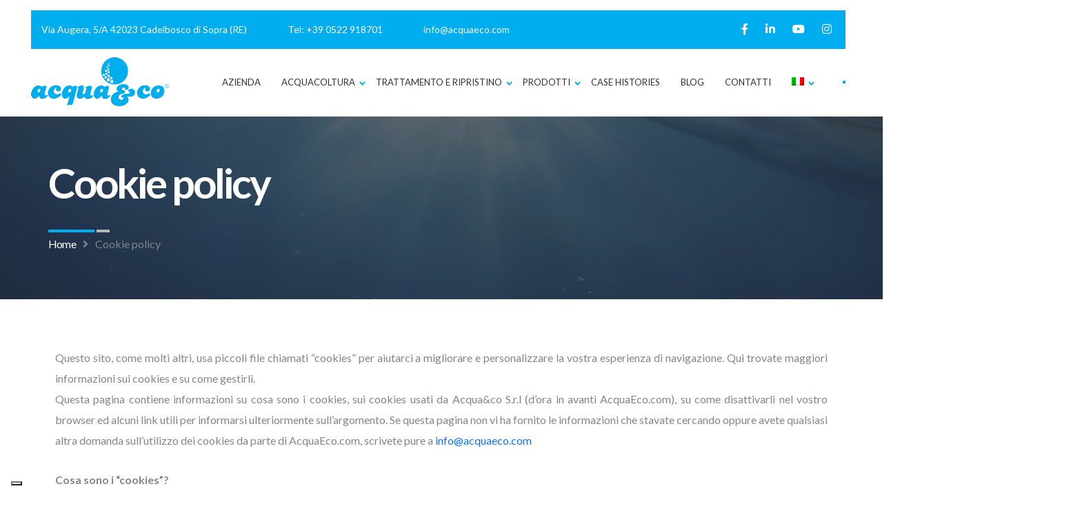

--- FILE ---
content_type: text/html; charset=UTF-8
request_url: https://www.acquaeco.com/cookie-policy/
body_size: 20468
content:
<!DOCTYPE html>
<html lang="it-IT">

<head>
    <!-- Meta UTF8 charset -->
    <meta charset="UTF-8">
    <meta name="viewport" content="initial-scale=1.0" />
    <meta name="viewport" content="width=device-width, height=device-height, initial-scale=1, maximum-scale=1, minimum-scale=1, minimal-ui" />
    <meta name="theme-color" content="#056EB9" />
    <meta name="msapplication-navbutton-color" content="#056EB9" />
    <meta name="apple-mobile-web-app-status-bar-style" content="#056EB9" />
    			<script type="text/javascript" class="_iub_cs_skip">
				var _iub = _iub || {};
				_iub.csConfiguration = _iub.csConfiguration || {};
				_iub.csConfiguration.siteId = "3761566";
				_iub.csConfiguration.cookiePolicyId = "65221048";
			</script>
			<script class="_iub_cs_skip" src="https://cs.iubenda.com/autoblocking/3761566.js"></script>
			<meta name='robots' content='noindex, nofollow' />
	<style>img:is([sizes="auto" i], [sizes^="auto," i]) { contain-intrinsic-size: 3000px 1500px }</style>
	<link rel="alternate" hreflang="en" href="https://www.acquaeco.com/en/cookie-policy/" />
<link rel="alternate" hreflang="it" href="" />
<link rel="alternate" hreflang="x-default" href="" />

	<!-- This site is optimized with the Yoast SEO plugin v25.3.1 - https://yoast.com/wordpress/plugins/seo/ -->
	<title>Cookie Policy | ACQUA&amp;CO</title>
	<meta name="description" content="Scopri tutti i campi di applicazioni per l&#039;ambiente acquatico dove puoi utilizzare i sistemi Acqua&amp;Co." />
	<meta property="og:locale" content="it_IT" />
	<meta property="og:type" content="article" />
	<meta property="og:title" content="Cookie Policy | ACQUA&amp;CO" />
	<meta property="og:description" content="Scopri tutti i campi di applicazioni per l&#039;ambiente acquatico dove puoi utilizzare i sistemi Acqua&amp;Co." />
	<meta property="og:url" content="https://www.acquaeco.com/cookie-policy/" />
	<meta property="og:site_name" content="ACQUA&amp;CO" />
	<meta property="article:publisher" content="https://www.facebook.com/Acquaeco" />
	<meta property="article:modified_time" content="2025-09-29T09:07:10+00:00" />
	<meta property="og:image" content="https://www.acquaeco.com/wp-content/uploads/2022/12/desideri-una-consulenza_img-01.jpg" />
	<meta name="twitter:card" content="summary_large_image" />
	<meta name="twitter:label1" content="Tempo di lettura stimato" />
	<meta name="twitter:data1" content="5 minuti" />
	<script type="application/ld+json" class="yoast-schema-graph">{"@context":"https://schema.org","@graph":[{"@type":"WebPage","@id":"https://www.acquaeco.com/cookie-policy/","url":"https://www.acquaeco.com/cookie-policy/","name":"Cookie Policy | ACQUA&CO","isPartOf":{"@id":"https://www.acquaeco.com/#website"},"primaryImageOfPage":{"@id":"https://www.acquaeco.com/cookie-policy/#primaryimage"},"image":{"@id":"https://www.acquaeco.com/cookie-policy/#primaryimage"},"thumbnailUrl":"https://www.acquaeco.com/wp-content/uploads/2022/12/desideri-una-consulenza_img-01.jpg","datePublished":"2022-12-09T11:33:18+00:00","dateModified":"2025-09-29T09:07:10+00:00","description":"Scopri tutti i campi di applicazioni per l'ambiente acquatico dove puoi utilizzare i sistemi Acqua&Co.","breadcrumb":{"@id":"https://www.acquaeco.com/cookie-policy/#breadcrumb"},"inLanguage":"it-IT","potentialAction":[{"@type":"ReadAction","target":["https://www.acquaeco.com/cookie-policy/"]}]},{"@type":"ImageObject","inLanguage":"it-IT","@id":"https://www.acquaeco.com/cookie-policy/#primaryimage","url":"https://www.acquaeco.com/wp-content/uploads/2022/12/desideri-una-consulenza_img-01.jpg","contentUrl":"https://www.acquaeco.com/wp-content/uploads/2022/12/desideri-una-consulenza_img-01.jpg","width":1920,"height":1280},{"@type":"BreadcrumbList","@id":"https://www.acquaeco.com/cookie-policy/#breadcrumb","itemListElement":[{"@type":"ListItem","position":1,"name":"Home","item":"https://www.acquaeco.com/"},{"@type":"ListItem","position":2,"name":"Cookie policy"}]},{"@type":"WebSite","@id":"https://www.acquaeco.com/#website","url":"https://www.acquaeco.com/","name":"ACQUA&amp;CO","description":"Soluzioni Innovative per il Trattamento delle Acque","publisher":{"@id":"https://www.acquaeco.com/#organization"},"potentialAction":[{"@type":"SearchAction","target":{"@type":"EntryPoint","urlTemplate":"https://www.acquaeco.com/?s={search_term_string}"},"query-input":{"@type":"PropertyValueSpecification","valueRequired":true,"valueName":"search_term_string"}}],"inLanguage":"it-IT"},{"@type":"Organization","@id":"https://www.acquaeco.com/#organization","name":"ACQUA&amp;CO","url":"https://www.acquaeco.com/","logo":{"@type":"ImageObject","inLanguage":"it-IT","@id":"https://www.acquaeco.com/#/schema/logo/image/","url":"https://www.acquaeco.com/wp-content/uploads/2022/02/logo_acquaeco2x.png","contentUrl":"https://www.acquaeco.com/wp-content/uploads/2022/02/logo_acquaeco2x.png","width":400,"height":142,"caption":"ACQUA&amp;CO"},"image":{"@id":"https://www.acquaeco.com/#/schema/logo/image/"},"sameAs":["https://www.facebook.com/Acquaeco","https://www.youtube.com/user/AcquaecoChannel","https://www.linkedin.com/company/aquaecosrl/"]}]}</script>
	<!-- / Yoast SEO plugin. -->


<link rel='dns-prefetch' href='//cdn.iubenda.com' />
<link rel='dns-prefetch' href='//fonts.googleapis.com' />
<link rel="alternate" type="application/rss+xml" title="ACQUA&amp;CO &raquo; Feed" href="https://www.acquaeco.com/feed/" />
<link rel="alternate" type="application/rss+xml" title="ACQUA&amp;CO &raquo; Feed dei commenti" href="https://www.acquaeco.com/comments/feed/" />
<script type="text/javascript">
/* <![CDATA[ */
window._wpemojiSettings = {"baseUrl":"https:\/\/s.w.org\/images\/core\/emoji\/16.0.1\/72x72\/","ext":".png","svgUrl":"https:\/\/s.w.org\/images\/core\/emoji\/16.0.1\/svg\/","svgExt":".svg","source":{"concatemoji":"https:\/\/www.acquaeco.com\/wp-includes\/js\/wp-emoji-release.min.js?ver=6.8.2"}};
/*! This file is auto-generated */
!function(s,n){var o,i,e;function c(e){try{var t={supportTests:e,timestamp:(new Date).valueOf()};sessionStorage.setItem(o,JSON.stringify(t))}catch(e){}}function p(e,t,n){e.clearRect(0,0,e.canvas.width,e.canvas.height),e.fillText(t,0,0);var t=new Uint32Array(e.getImageData(0,0,e.canvas.width,e.canvas.height).data),a=(e.clearRect(0,0,e.canvas.width,e.canvas.height),e.fillText(n,0,0),new Uint32Array(e.getImageData(0,0,e.canvas.width,e.canvas.height).data));return t.every(function(e,t){return e===a[t]})}function u(e,t){e.clearRect(0,0,e.canvas.width,e.canvas.height),e.fillText(t,0,0);for(var n=e.getImageData(16,16,1,1),a=0;a<n.data.length;a++)if(0!==n.data[a])return!1;return!0}function f(e,t,n,a){switch(t){case"flag":return n(e,"\ud83c\udff3\ufe0f\u200d\u26a7\ufe0f","\ud83c\udff3\ufe0f\u200b\u26a7\ufe0f")?!1:!n(e,"\ud83c\udde8\ud83c\uddf6","\ud83c\udde8\u200b\ud83c\uddf6")&&!n(e,"\ud83c\udff4\udb40\udc67\udb40\udc62\udb40\udc65\udb40\udc6e\udb40\udc67\udb40\udc7f","\ud83c\udff4\u200b\udb40\udc67\u200b\udb40\udc62\u200b\udb40\udc65\u200b\udb40\udc6e\u200b\udb40\udc67\u200b\udb40\udc7f");case"emoji":return!a(e,"\ud83e\udedf")}return!1}function g(e,t,n,a){var r="undefined"!=typeof WorkerGlobalScope&&self instanceof WorkerGlobalScope?new OffscreenCanvas(300,150):s.createElement("canvas"),o=r.getContext("2d",{willReadFrequently:!0}),i=(o.textBaseline="top",o.font="600 32px Arial",{});return e.forEach(function(e){i[e]=t(o,e,n,a)}),i}function t(e){var t=s.createElement("script");t.src=e,t.defer=!0,s.head.appendChild(t)}"undefined"!=typeof Promise&&(o="wpEmojiSettingsSupports",i=["flag","emoji"],n.supports={everything:!0,everythingExceptFlag:!0},e=new Promise(function(e){s.addEventListener("DOMContentLoaded",e,{once:!0})}),new Promise(function(t){var n=function(){try{var e=JSON.parse(sessionStorage.getItem(o));if("object"==typeof e&&"number"==typeof e.timestamp&&(new Date).valueOf()<e.timestamp+604800&&"object"==typeof e.supportTests)return e.supportTests}catch(e){}return null}();if(!n){if("undefined"!=typeof Worker&&"undefined"!=typeof OffscreenCanvas&&"undefined"!=typeof URL&&URL.createObjectURL&&"undefined"!=typeof Blob)try{var e="postMessage("+g.toString()+"("+[JSON.stringify(i),f.toString(),p.toString(),u.toString()].join(",")+"));",a=new Blob([e],{type:"text/javascript"}),r=new Worker(URL.createObjectURL(a),{name:"wpTestEmojiSupports"});return void(r.onmessage=function(e){c(n=e.data),r.terminate(),t(n)})}catch(e){}c(n=g(i,f,p,u))}t(n)}).then(function(e){for(var t in e)n.supports[t]=e[t],n.supports.everything=n.supports.everything&&n.supports[t],"flag"!==t&&(n.supports.everythingExceptFlag=n.supports.everythingExceptFlag&&n.supports[t]);n.supports.everythingExceptFlag=n.supports.everythingExceptFlag&&!n.supports.flag,n.DOMReady=!1,n.readyCallback=function(){n.DOMReady=!0}}).then(function(){return e}).then(function(){var e;n.supports.everything||(n.readyCallback(),(e=n.source||{}).concatemoji?t(e.concatemoji):e.wpemoji&&e.twemoji&&(t(e.twemoji),t(e.wpemoji)))}))}((window,document),window._wpemojiSettings);
/* ]]> */
</script>
<style id='wp-emoji-styles-inline-css' type='text/css'>

	img.wp-smiley, img.emoji {
		display: inline !important;
		border: none !important;
		box-shadow: none !important;
		height: 1em !important;
		width: 1em !important;
		margin: 0 0.07em !important;
		vertical-align: -0.1em !important;
		background: none !important;
		padding: 0 !important;
	}
</style>
<style id='classic-theme-styles-inline-css' type='text/css'>
/*! This file is auto-generated */
.wp-block-button__link{color:#fff;background-color:#32373c;border-radius:9999px;box-shadow:none;text-decoration:none;padding:calc(.667em + 2px) calc(1.333em + 2px);font-size:1.125em}.wp-block-file__button{background:#32373c;color:#fff;text-decoration:none}
</style>
<style id='safe-svg-svg-icon-style-inline-css' type='text/css'>
.safe-svg-cover{text-align:center}.safe-svg-cover .safe-svg-inside{display:inline-block;max-width:100%}.safe-svg-cover svg{height:100%;max-height:100%;max-width:100%;width:100%}

</style>
<style id='global-styles-inline-css' type='text/css'>
:root{--wp--preset--aspect-ratio--square: 1;--wp--preset--aspect-ratio--4-3: 4/3;--wp--preset--aspect-ratio--3-4: 3/4;--wp--preset--aspect-ratio--3-2: 3/2;--wp--preset--aspect-ratio--2-3: 2/3;--wp--preset--aspect-ratio--16-9: 16/9;--wp--preset--aspect-ratio--9-16: 9/16;--wp--preset--color--black: #000000;--wp--preset--color--cyan-bluish-gray: #abb8c3;--wp--preset--color--white: #ffffff;--wp--preset--color--pale-pink: #f78da7;--wp--preset--color--vivid-red: #cf2e2e;--wp--preset--color--luminous-vivid-orange: #ff6900;--wp--preset--color--luminous-vivid-amber: #fcb900;--wp--preset--color--light-green-cyan: #7bdcb5;--wp--preset--color--vivid-green-cyan: #00d084;--wp--preset--color--pale-cyan-blue: #8ed1fc;--wp--preset--color--vivid-cyan-blue: #0693e3;--wp--preset--color--vivid-purple: #9b51e0;--wp--preset--gradient--vivid-cyan-blue-to-vivid-purple: linear-gradient(135deg,rgba(6,147,227,1) 0%,rgb(155,81,224) 100%);--wp--preset--gradient--light-green-cyan-to-vivid-green-cyan: linear-gradient(135deg,rgb(122,220,180) 0%,rgb(0,208,130) 100%);--wp--preset--gradient--luminous-vivid-amber-to-luminous-vivid-orange: linear-gradient(135deg,rgba(252,185,0,1) 0%,rgba(255,105,0,1) 100%);--wp--preset--gradient--luminous-vivid-orange-to-vivid-red: linear-gradient(135deg,rgba(255,105,0,1) 0%,rgb(207,46,46) 100%);--wp--preset--gradient--very-light-gray-to-cyan-bluish-gray: linear-gradient(135deg,rgb(238,238,238) 0%,rgb(169,184,195) 100%);--wp--preset--gradient--cool-to-warm-spectrum: linear-gradient(135deg,rgb(74,234,220) 0%,rgb(151,120,209) 20%,rgb(207,42,186) 40%,rgb(238,44,130) 60%,rgb(251,105,98) 80%,rgb(254,248,76) 100%);--wp--preset--gradient--blush-light-purple: linear-gradient(135deg,rgb(255,206,236) 0%,rgb(152,150,240) 100%);--wp--preset--gradient--blush-bordeaux: linear-gradient(135deg,rgb(254,205,165) 0%,rgb(254,45,45) 50%,rgb(107,0,62) 100%);--wp--preset--gradient--luminous-dusk: linear-gradient(135deg,rgb(255,203,112) 0%,rgb(199,81,192) 50%,rgb(65,88,208) 100%);--wp--preset--gradient--pale-ocean: linear-gradient(135deg,rgb(255,245,203) 0%,rgb(182,227,212) 50%,rgb(51,167,181) 100%);--wp--preset--gradient--electric-grass: linear-gradient(135deg,rgb(202,248,128) 0%,rgb(113,206,126) 100%);--wp--preset--gradient--midnight: linear-gradient(135deg,rgb(2,3,129) 0%,rgb(40,116,252) 100%);--wp--preset--font-size--small: 13px;--wp--preset--font-size--medium: 20px;--wp--preset--font-size--large: 36px;--wp--preset--font-size--x-large: 42px;--wp--preset--spacing--20: 0.44rem;--wp--preset--spacing--30: 0.67rem;--wp--preset--spacing--40: 1rem;--wp--preset--spacing--50: 1.5rem;--wp--preset--spacing--60: 2.25rem;--wp--preset--spacing--70: 3.38rem;--wp--preset--spacing--80: 5.06rem;--wp--preset--shadow--natural: 6px 6px 9px rgba(0, 0, 0, 0.2);--wp--preset--shadow--deep: 12px 12px 50px rgba(0, 0, 0, 0.4);--wp--preset--shadow--sharp: 6px 6px 0px rgba(0, 0, 0, 0.2);--wp--preset--shadow--outlined: 6px 6px 0px -3px rgba(255, 255, 255, 1), 6px 6px rgba(0, 0, 0, 1);--wp--preset--shadow--crisp: 6px 6px 0px rgba(0, 0, 0, 1);}:where(.is-layout-flex){gap: 0.5em;}:where(.is-layout-grid){gap: 0.5em;}body .is-layout-flex{display: flex;}.is-layout-flex{flex-wrap: wrap;align-items: center;}.is-layout-flex > :is(*, div){margin: 0;}body .is-layout-grid{display: grid;}.is-layout-grid > :is(*, div){margin: 0;}:where(.wp-block-columns.is-layout-flex){gap: 2em;}:where(.wp-block-columns.is-layout-grid){gap: 2em;}:where(.wp-block-post-template.is-layout-flex){gap: 1.25em;}:where(.wp-block-post-template.is-layout-grid){gap: 1.25em;}.has-black-color{color: var(--wp--preset--color--black) !important;}.has-cyan-bluish-gray-color{color: var(--wp--preset--color--cyan-bluish-gray) !important;}.has-white-color{color: var(--wp--preset--color--white) !important;}.has-pale-pink-color{color: var(--wp--preset--color--pale-pink) !important;}.has-vivid-red-color{color: var(--wp--preset--color--vivid-red) !important;}.has-luminous-vivid-orange-color{color: var(--wp--preset--color--luminous-vivid-orange) !important;}.has-luminous-vivid-amber-color{color: var(--wp--preset--color--luminous-vivid-amber) !important;}.has-light-green-cyan-color{color: var(--wp--preset--color--light-green-cyan) !important;}.has-vivid-green-cyan-color{color: var(--wp--preset--color--vivid-green-cyan) !important;}.has-pale-cyan-blue-color{color: var(--wp--preset--color--pale-cyan-blue) !important;}.has-vivid-cyan-blue-color{color: var(--wp--preset--color--vivid-cyan-blue) !important;}.has-vivid-purple-color{color: var(--wp--preset--color--vivid-purple) !important;}.has-black-background-color{background-color: var(--wp--preset--color--black) !important;}.has-cyan-bluish-gray-background-color{background-color: var(--wp--preset--color--cyan-bluish-gray) !important;}.has-white-background-color{background-color: var(--wp--preset--color--white) !important;}.has-pale-pink-background-color{background-color: var(--wp--preset--color--pale-pink) !important;}.has-vivid-red-background-color{background-color: var(--wp--preset--color--vivid-red) !important;}.has-luminous-vivid-orange-background-color{background-color: var(--wp--preset--color--luminous-vivid-orange) !important;}.has-luminous-vivid-amber-background-color{background-color: var(--wp--preset--color--luminous-vivid-amber) !important;}.has-light-green-cyan-background-color{background-color: var(--wp--preset--color--light-green-cyan) !important;}.has-vivid-green-cyan-background-color{background-color: var(--wp--preset--color--vivid-green-cyan) !important;}.has-pale-cyan-blue-background-color{background-color: var(--wp--preset--color--pale-cyan-blue) !important;}.has-vivid-cyan-blue-background-color{background-color: var(--wp--preset--color--vivid-cyan-blue) !important;}.has-vivid-purple-background-color{background-color: var(--wp--preset--color--vivid-purple) !important;}.has-black-border-color{border-color: var(--wp--preset--color--black) !important;}.has-cyan-bluish-gray-border-color{border-color: var(--wp--preset--color--cyan-bluish-gray) !important;}.has-white-border-color{border-color: var(--wp--preset--color--white) !important;}.has-pale-pink-border-color{border-color: var(--wp--preset--color--pale-pink) !important;}.has-vivid-red-border-color{border-color: var(--wp--preset--color--vivid-red) !important;}.has-luminous-vivid-orange-border-color{border-color: var(--wp--preset--color--luminous-vivid-orange) !important;}.has-luminous-vivid-amber-border-color{border-color: var(--wp--preset--color--luminous-vivid-amber) !important;}.has-light-green-cyan-border-color{border-color: var(--wp--preset--color--light-green-cyan) !important;}.has-vivid-green-cyan-border-color{border-color: var(--wp--preset--color--vivid-green-cyan) !important;}.has-pale-cyan-blue-border-color{border-color: var(--wp--preset--color--pale-cyan-blue) !important;}.has-vivid-cyan-blue-border-color{border-color: var(--wp--preset--color--vivid-cyan-blue) !important;}.has-vivid-purple-border-color{border-color: var(--wp--preset--color--vivid-purple) !important;}.has-vivid-cyan-blue-to-vivid-purple-gradient-background{background: var(--wp--preset--gradient--vivid-cyan-blue-to-vivid-purple) !important;}.has-light-green-cyan-to-vivid-green-cyan-gradient-background{background: var(--wp--preset--gradient--light-green-cyan-to-vivid-green-cyan) !important;}.has-luminous-vivid-amber-to-luminous-vivid-orange-gradient-background{background: var(--wp--preset--gradient--luminous-vivid-amber-to-luminous-vivid-orange) !important;}.has-luminous-vivid-orange-to-vivid-red-gradient-background{background: var(--wp--preset--gradient--luminous-vivid-orange-to-vivid-red) !important;}.has-very-light-gray-to-cyan-bluish-gray-gradient-background{background: var(--wp--preset--gradient--very-light-gray-to-cyan-bluish-gray) !important;}.has-cool-to-warm-spectrum-gradient-background{background: var(--wp--preset--gradient--cool-to-warm-spectrum) !important;}.has-blush-light-purple-gradient-background{background: var(--wp--preset--gradient--blush-light-purple) !important;}.has-blush-bordeaux-gradient-background{background: var(--wp--preset--gradient--blush-bordeaux) !important;}.has-luminous-dusk-gradient-background{background: var(--wp--preset--gradient--luminous-dusk) !important;}.has-pale-ocean-gradient-background{background: var(--wp--preset--gradient--pale-ocean) !important;}.has-electric-grass-gradient-background{background: var(--wp--preset--gradient--electric-grass) !important;}.has-midnight-gradient-background{background: var(--wp--preset--gradient--midnight) !important;}.has-small-font-size{font-size: var(--wp--preset--font-size--small) !important;}.has-medium-font-size{font-size: var(--wp--preset--font-size--medium) !important;}.has-large-font-size{font-size: var(--wp--preset--font-size--large) !important;}.has-x-large-font-size{font-size: var(--wp--preset--font-size--x-large) !important;}
:where(.wp-block-post-template.is-layout-flex){gap: 1.25em;}:where(.wp-block-post-template.is-layout-grid){gap: 1.25em;}
:where(.wp-block-columns.is-layout-flex){gap: 2em;}:where(.wp-block-columns.is-layout-grid){gap: 2em;}
:root :where(.wp-block-pullquote){font-size: 1.5em;line-height: 1.6;}
</style>
<link rel='stylesheet' id='wpml-blocks-css' href='https://www.acquaeco.com/wp-content/plugins/sitepress-multilingual-cms/dist/css/blocks/styles.css?ver=4.6.14' type='text/css' media='all' />
<link rel='stylesheet' id='wpml-legacy-horizontal-list-0-css' href='https://www.acquaeco.com/wp-content/plugins/sitepress-multilingual-cms/templates/language-switchers/legacy-list-horizontal/style.min.css?ver=1' type='text/css' media='all' />
<link rel='stylesheet' id='wpml-menu-item-0-css' href='https://www.acquaeco.com/wp-content/plugins/sitepress-multilingual-cms/templates/language-switchers/menu-item/style.min.css?ver=1' type='text/css' media='all' />
<link rel='stylesheet' id='r-energy-child-style-css' href='https://www.acquaeco.com/wp-content/themes/r-energy-child/style.css?ver=1.2.0' type='text/css' media='all' />
<link rel='stylesheet' id='font-awesome-css' href='https://www.acquaeco.com/wp-content/plugins/elementor/assets/lib/font-awesome/css/font-awesome.min.css?ver=4.7.0' type='text/css' media='all' />
<link rel='stylesheet' id='bootstrap-css' href='https://www.acquaeco.com/wp-content/themes/r-energy/libs/bootstrap/bootstrap.min.css?ver=1.0' type='text/css' media='all' />
<link rel='stylesheet' id='fancybox-css' href='https://www.acquaeco.com/wp-content/themes/r-energy/libs/fancybox/fancybox.min.css?ver=1.0' type='text/css' media='all' />
<link rel='stylesheet' id='slick-css' href='https://www.acquaeco.com/wp-content/themes/r-energy/libs/slick/slick.min.css?ver=1.0' type='text/css' media='all' />
<link rel='stylesheet' id='nice-select-css' href='https://www.acquaeco.com/wp-content/themes/r-energy/libs/nice-select/nice-select.css?ver=1.0' type='text/css' media='all' />
<link rel='stylesheet' id='r-energy-main-css' href='https://www.acquaeco.com/wp-content/themes/r-energy/css/main.css?ver=1.0' type='text/css' media='all' />
<link rel='stylesheet' id='r-energy-update-css' href='https://www.acquaeco.com/wp-content/themes/r-energy/css/update.css?ver=1.0' type='text/css' media='all' />
<link rel='stylesheet' id='r-energy-fonts-css' href='//fonts.googleapis.com/css?family=Heebo%3A100%2C400%2C500%2C700%2C900&#038;subset=latin%2Clatin-ext&#038;ver=1.0' type='text/css' media='all' />
<link rel='stylesheet' id='elementor-icons-css' href='https://www.acquaeco.com/wp-content/plugins/elementor/assets/lib/eicons/css/elementor-icons.min.css?ver=5.32.0' type='text/css' media='all' />
<link rel='stylesheet' id='elementor-frontend-css' href='https://www.acquaeco.com/wp-content/plugins/elementor/assets/css/frontend.min.css?ver=3.25.10' type='text/css' media='all' />
<link rel='stylesheet' id='swiper-css' href='https://www.acquaeco.com/wp-content/plugins/elementor/assets/lib/swiper/v8/css/swiper.min.css?ver=8.4.5' type='text/css' media='all' />
<link rel='stylesheet' id='e-swiper-css' href='https://www.acquaeco.com/wp-content/plugins/elementor/assets/css/conditionals/e-swiper.min.css?ver=3.25.10' type='text/css' media='all' />
<link rel='stylesheet' id='elementor-post-6-css' href='https://www.acquaeco.com/wp-content/uploads/elementor/css/post-6.css?ver=1762509397' type='text/css' media='all' />
<link rel='stylesheet' id='elementor-pro-css' href='https://www.acquaeco.com/wp-content/plugins/elementor-pro/assets/css/frontend.min.css?ver=3.24.0' type='text/css' media='all' />
<link rel='stylesheet' id='r-energy-slick-css' href='https://www.acquaeco.com/wp-content/plugins/r-energy-elementor-addons/assets/front/js/slick/slick.min.css?ver=6.8.2' type='text/css' media='all' />
<link rel='stylesheet' id='r-energy-addons-plugin-custom-css' href='https://www.acquaeco.com/wp-content/plugins/r-energy-elementor-addons/assets/front/css/custom.css?ver=6.8.2' type='text/css' media='all' />
<link rel='stylesheet' id='font-awesome-5-all-css' href='https://www.acquaeco.com/wp-content/plugins/elementor/assets/lib/font-awesome/css/all.min.css?ver=3.25.10' type='text/css' media='all' />
<link rel='stylesheet' id='font-awesome-4-shim-css' href='https://www.acquaeco.com/wp-content/plugins/elementor/assets/lib/font-awesome/css/v4-shims.min.css?ver=3.25.10' type='text/css' media='all' />
<link rel='stylesheet' id='cotton-css' href='https://www.acquaeco.com/wp-content/plugins/elementskit/modules/mouse-cursor/assets/css/style.css?ver=3.6.9' type='text/css' media='all' />
<link rel='stylesheet' id='widget-text-editor-css' href='https://www.acquaeco.com/wp-content/plugins/elementor/assets/css/widget-text-editor.min.css?ver=3.25.10' type='text/css' media='all' />
<link rel='stylesheet' id='elementor-post-9033-css' href='https://www.acquaeco.com/wp-content/uploads/elementor/css/post-9033.css?ver=1762516787' type='text/css' media='all' />
<style id='r-energy-custom-style-inline-css' type='text/css'>

          .nt-breadcrumbs .nt-breadcrumbs-list li {
              color: #00aeef;
          }
      .category a,
      .trigger a,
      .r-button,
      .promo--style-3 .video-block i:hover,
      .primary-heading .title,
      .with--line,
      .primary-heading .subtitle,
      body:not(.rtl) .primary-heading .subtitle span:last-of-type,
      .rtl .primary-heading .subtitle span:first-of-type,
      .counter--is-blue .counter,
      .features-item .count,
      .woocommerce div.product p.price,
      .woocommerce div.product span.price,
      .product-item.product-item--primary .price,
      .testimonials-slider .slider-item .user .position,
      .promo-lower .socials-primary a,
      .cooperation-slider .slider-item .top p,
      .pricing-table .pricing-item .price,
      .pricing-table--inner .pricing-item .price,
      .btn-scroll-top:hover,
      .promo-slider .item--style-3 .title span,
      .promo--style-2 .socials-primary a:hover,
      .platform .title-block .title span,
      .platform .title-block .title::before,
      .news-item--aside .description .date,
      .footer-style-2 .elementor-widget-heading .elementor-heading-title>a:hover,
      .custom-footer-menu ul li a:hover,
      .team-item.team-item--primary .socials-primary li a,
      .gallery-filter .header__title:hover,
      .form.contact--form .title span,
      .accordion-item .title-block .icon,
      .error .subtitle span:last-of-type,
      .post-day,
      .blog-detail .date-block .icon,
      blockquote:before,
      #nt-sidebar .widget-list-span,
      #recentcomments .comment-author-link a,
      span.post-meta__item.__date-post a,
      .cases-details .information-block .detail .icon,
      .cases-details .detail-item p,
      .cases-details .saving-details p .count,
      .cases-details .technical-item .icon,
      .relevant-item .ribbon.event,
      .relevant-item:first-of-type .title,
      i.yith-wcwl-icon,
      .nt-woo-single i.yith-wcwl-icon,
      a.compare,
      .product-item .title a:hover,
      .shop-product .product-about .status-block .stock.in-stock,
      .product-about .details .price,
      .product-about a.woocommerce-review-link,
      .product-info-tabs .tabs-header__title:hover,
      .product-item .description,
      .product-item .price,
      .shopping-cart .next-block .favorites,
      .shopping-cart .next-block .remove,
      .shopping-cart .coupon-block .refresh,
      .team-item.team-item--grayscaled:hover .name,
      .team-item.team-item--rounded-img:hover .name,
      .team-item.team-item--dark:hover .name,
      .team-item.team-item--dark .socials-primary a:hover,
      .testimonials-slider .slider-item .user .position,
      .promo--style-2 .video-block i:hover,
      .news-item--aside .description a:hover,
      .statistics-item .description,
      .services-details .pdf-holder .r-button::before,
      .blog-item .title a:hover,
      .nt-comment-author a:hover,
      .contacts-banner .title,
      .contacts-banner .mail-block a,
      .header--style-3 .socials-primary a,
      .woocommerce .comments-block .meta time.woocommerce-review__published-date,
      .woocommerce p.stars a,
      .product-about .rating-block a.woocommerce-review-link,
      footer.footer a:hover
      {
          color: #00aeef;
      }
      .r-button,
      .slick-dots li.slick-active,
      .subscribe-form .r-button,
      .btn-scroll-top,
      .cooperation-slider .slider-item .top::after,
      .nt-pagination.-style-outline .nt-pagination-item.active .nt-pagination-link,
      .nt-sidebar-inner-widget .ui-slider.ui-widget-content .ui-slider-handle,
      .nt-sidebar-inner-widget .ui-slider.ui-widget-content:not(.iris-slider-offset),
      .woocommerce .widget_price_filter .price_slider_amount .button,
      .nt-sidebar-inner-widget .wpfFilterButton.wpfButton,
      .nt-my-account .woocommerce-message,
      .nt-my-account .woocommerce-info,
      .nt-cart-empty .woocommerce-account .woocommerce-MyAccount-content p a,
      .nt-cart-empty .woocommerce-error,
      .nt-cart-empty .woocommerce-info,
      .nt-cart-empty .woocommerce-message,
      .nt-cart-empty .woocommerce div.product.sale div.images.woocommerce-product-gallery,
      .nt-cart-empty .woocommerce div.product .woocommerce-tabs ul.tabs li a:hover,
      .nt-cart-empty .woocommerce div.product .woocommerce-tabs ul.tabs li.active a,
      .nt-cart-empty .woocommerce-Address-title .edit,
      .progress-simple,
      .promo--style-2 .slick-dots li.slick-active,
      .promo--style-3 .slick-dots li.slick-active
      {
          border-color: #00aeef;
      }
      .main-menu>li.menu-item--has-child>a>span::before,
      .main-menu>li.menu-item--has-child>a>span::after,
      .main-menu>li>a::after,
      .r-button.r-button--transparent::before,
      .info-box__inner,
      .main-gallery .gallery .gallery-item:hover .description,
      .slick-dots li button:hover, .slick-dots li.slick-active button,
      .testimonials.testimonials--primary .quote-icon,
      .testimonials.testimonials--img-left .quote-icon,
      .testimonials.testimonials--img-right .quote-icon,
      .blog-item .ribbon,
      .r-button.r-button--filled span,
      .btn-scroll-top,
      .promo-slider-1+.slider-nav .slick-dots li button:hover,
      .promo-slider-1+.slider-nav .slick-dots li.slick-active button,
      .about .title-block .title,
      .about-welcome .title-block,
      .cooperation-slider .slick-current .top::after,
      .pricing-table .pricing-item .ribbon,
      .pricing-table--inner .pricing-item .ribbon,
      .platform .wrapper::before,
      .promo-primary .title::before,
      .video-section .fancy-video:hover,
      .team-item.team-item--primary .description,
      .services-details .details-tabs .tabs-header span.active,
      .services-details .pdf-holder,
      .services-details .tabs-content .tabs-content__item ul li::before,
      .main-menu .sub-menu li a::after,
      .gallery-filter .header__title.active,
      .inner-heading--with-bg .img-block,
      .product-info .text-holder,
      .nt-pagination.-style-outline .nt-pagination-item.active .nt-pagination-link,
      .nt-sidebar-inner-search .nt-sidebar-inner-search-button,
      .comments-block .heading,
      .cases-item:hover .description,
      .woocommerce .widget_price_filter .ui-slider .ui-slider-handle,
      .nt-sidebar-inner-widget .ui-slider.ui-widget-content:not(.iris-slider-offset),
      .woocommerce .widget_price_filter .price_slider_amount .button,
      .nt-sidebar-inner-widget .wpfFilterButton.wpfButton,
      .woocommerce span.onsale,
      .woocommerce .nt-woo-single span.onsale,
      .product-info-tabs .tabs-header__title.active,
      .cart-block,
      .woocommerce-error,
      .woocommerce-info,
      .woocommerce-message,
      .shopping-cart .coupon-block .refresh:hover,
      .shopping-cart .next-block .favorites:hover,
      .shopping-cart .next-block .remove:hover,
      .shopping-cart .count-block span:hover,
      .lang-select .sub-list li a:after,
      .testimonials-slider .slider-item .user:before,
      .progress-bar,
      .with--line::after,
      .services-details .details-tabs .tabs-header span:hover::before,
      .services-details .pdf-holder .r-button span,
      #nt-sidebar .widget-title:before,
      .contacts-banner .mail-block a::after,
      .products--style-3::before,
      .testimonials.testimonials--primary .slider-holder::before,
      .services-inner .content-holder .info::before,
      .product-about .add-block .count-block span:hover,
      .woocommerce .nt-woo-single div.product.nt-single-thumbs div.images .flex-control-thumbs li:before
      {
          background-color: #00aeef;
      }

      .overlay,
      .info-box__img::before,
      .main-gallery .gallery .gallery-item .overlay,
      .main-gallery .gallery .gallery-item:hover .overlay,
      .blog-item .img-holder:hover .overlay,
      .project-gallery .gallery-item:hover .overlay,
      .news-item--style-2:hover .overlay,
      .info-box:hover .info-box__img::before
       {
          background-color: rgba(0, 174, 239, 0.3);
      }

      .pricing-table .pricing-item .img-holder .icon {
          fill: #00aeef;
      }
      .promo--style-2 .slider-nav,
      .form-control:focus,
      .woocommerce .nt-woo-single div.product.nt-single-thumbs div.images .flex-control-thumbs li img.flex-active
      {
          border-bottom-color: #00aeef;
      }.layout404 { background-image: url(https://www.acquaeco.com/wp-content/uploads/2019/12/404-bg.jpg); }
</style>
<link rel='stylesheet' id='elementskit-parallax-style-css' href='https://www.acquaeco.com/wp-content/plugins/elementskit/modules/parallax/assets/css/style.css?ver=3.6.9' type='text/css' media='all' />
<link rel='stylesheet' id='ekit-widget-styles-css' href='https://www.acquaeco.com/wp-content/plugins/elementskit-lite/widgets/init/assets/css/widget-styles.css?ver=3.5.4' type='text/css' media='all' />
<link rel='stylesheet' id='ekit-widget-styles-pro-css' href='https://www.acquaeco.com/wp-content/plugins/elementskit/widgets/init/assets/css/widget-styles-pro.css?ver=3.6.9' type='text/css' media='all' />
<link rel='stylesheet' id='ekit-responsive-css' href='https://www.acquaeco.com/wp-content/plugins/elementskit-lite/widgets/init/assets/css/responsive.css?ver=3.5.4' type='text/css' media='all' />
<link rel='stylesheet' id='google-fonts-1-css' href='https://fonts.googleapis.com/css?family=Lato%3A100%2C100italic%2C200%2C200italic%2C300%2C300italic%2C400%2C400italic%2C500%2C500italic%2C600%2C600italic%2C700%2C700italic%2C800%2C800italic%2C900%2C900italic%7CRoboto+Slab%3A100%2C100italic%2C200%2C200italic%2C300%2C300italic%2C400%2C400italic%2C500%2C500italic%2C600%2C600italic%2C700%2C700italic%2C800%2C800italic%2C900%2C900italic%7CRoboto%3A100%2C100italic%2C200%2C200italic%2C300%2C300italic%2C400%2C400italic%2C500%2C500italic%2C600%2C600italic%2C700%2C700italic%2C800%2C800italic%2C900%2C900italic&#038;display=auto&#038;ver=6.8.2' type='text/css' media='all' />
<link rel="preconnect" href="https://fonts.gstatic.com/" crossorigin>
<script  type="text/javascript" class=" _iub_cs_skip" type="text/javascript" id="iubenda-head-inline-scripts-0">
/* <![CDATA[ */

var _iub = _iub || [];
_iub.csConfiguration = {"siteId":3761566,"cookiePolicyId":65221048,"lang":"it"};
/* ]]> */
</script>
<script  type="text/javascript" class=" _iub_cs_skip" type="text/javascript" src="//cdn.iubenda.com/cs/gpp/stub.js?ver=3.12.3" id="iubenda-head-scripts-1-js"></script>
<script  type="text/javascript" charset="UTF-8" async="" class=" _iub_cs_skip" type="text/javascript" src="//cdn.iubenda.com/cs/iubenda_cs.js?ver=3.12.3" id="iubenda-head-scripts-2-js"></script>
<script type="text/javascript" id="wpml-cookie-js-extra">
/* <![CDATA[ */
var wpml_cookies = {"wp-wpml_current_language":{"value":"it","expires":1,"path":"\/"}};
var wpml_cookies = {"wp-wpml_current_language":{"value":"it","expires":1,"path":"\/"}};
/* ]]> */
</script>
<script type="text/javascript" src="https://www.acquaeco.com/wp-content/plugins/sitepress-multilingual-cms/res/js/cookies/language-cookie.js?ver=4.6.14" id="wpml-cookie-js" defer="defer" data-wp-strategy="defer"></script>
<script type="text/javascript" src="https://www.acquaeco.com/wp-includes/js/jquery/jquery.min.js?ver=3.7.1" id="jquery-core-js"></script>
<script type="text/javascript" src="https://www.acquaeco.com/wp-includes/js/jquery/jquery-migrate.min.js?ver=3.4.1" id="jquery-migrate-js"></script>
<script type="text/javascript" src="https://www.acquaeco.com/wp-content/themes/r-energy-child/es/js/shared.js?ver=v001" id="shared.js-js"></script>
<script type="text/javascript" src="https://www.acquaeco.com/wp-content/themes/r-energy/libs/bootstrap/bootstrap.bundle.min.js?ver=1.0" id="bootstrap-js"></script>
<script type="text/javascript" src="https://www.acquaeco.com/wp-content/themes/r-energy/libs/chart/chart.min.js?ver=1.0" id="chart-js"></script>
<script type="text/javascript" src="https://www.acquaeco.com/wp-content/themes/r-energy/libs/counter/counter.min.js?ver=1.0" id="counter-js"></script>
<script type="text/javascript" src="https://www.acquaeco.com/wp-content/themes/r-energy/libs/slick/slick.min.js?ver=1.0" id="slick-js"></script>
<script type="text/javascript" src="https://www.acquaeco.com/wp-content/themes/r-energy/libs/fancybox/fancybox.min.js?ver=1.0" id="fancybox-js"></script>
<script type="text/javascript" src="https://www.acquaeco.com/wp-content/themes/r-energy/libs/isotope/isotope.min.js?ver=1.0" id="isotope-js"></script>
<script type="text/javascript" src="https://www.acquaeco.com/wp-content/themes/r-energy/libs/jarallax/jarallax.min.js?ver=1.0" id="jarallax-js"></script>
<script type="text/javascript" src="https://www.acquaeco.com/wp-content/themes/r-energy/libs/ofi/ofi.min.js?ver=1.0" id="ofi-js"></script>
<script type="text/javascript" src="https://www.acquaeco.com/wp-content/themes/r-energy/libs/range-slider/range-slider.min.js?ver=1.0" id="range-slider-js"></script>
<script type="text/javascript" src="https://www.acquaeco.com/wp-content/themes/r-energy/libs/swipe/swipe.min.js?ver=1.0" id="swipe-js"></script>
<script type="text/javascript" src="https://www.acquaeco.com/wp-content/themes/r-energy/libs/tabs/tabs.min.js?ver=1.0" id="tabs-js"></script>
<script type="text/javascript" src="https://www.acquaeco.com/wp-content/themes/r-energy/libs/waypoints/waypoints.min.js?ver=1.0" id="waypoints-js"></script>
<script type="text/javascript" src="https://www.acquaeco.com/wp-content/themes/r-energy/libs/nice-select/jquery.nice-select.min.js?ver=1.0" id="jquery-nice-select-js"></script>
<!--[if lt IE 9]>
<script type="text/javascript" src="https://www.acquaeco.com/wp-content/themes/r-energy/js/modernizr.min.js?ver=1,0" id="modernizr-js"></script>
<![endif]-->
<!--[if lt IE 9]>
<script type="text/javascript" src="https://www.acquaeco.com/wp-content/themes/r-energy/js/respond.min.js?ver=1.0" id="respond-js"></script>
<![endif]-->
<!--[if lt IE 9]>
<script type="text/javascript" src="https://www.acquaeco.com/wp-content/themes/r-energy/js/html5shiv.min.js?ver=1.0" id="html5shiv-js"></script>
<![endif]-->
<script type="text/javascript" src="https://www.acquaeco.com/wp-content/plugins/elementor/assets/lib/font-awesome/js/v4-shims.min.js?ver=3.25.10" id="font-awesome-4-shim-js"></script>
<link rel="https://api.w.org/" href="https://www.acquaeco.com/wp-json/" /><link rel="alternate" title="JSON" type="application/json" href="https://www.acquaeco.com/wp-json/wp/v2/pages/9033" /><link rel="EditURI" type="application/rsd+xml" title="RSD" href="https://www.acquaeco.com/xmlrpc.php?rsd" />
<meta name="generator" content="WordPress 6.8.2" />
<link rel='shortlink' href='https://www.acquaeco.com/?p=9033' />
<link rel="alternate" title="oEmbed (JSON)" type="application/json+oembed" href="https://www.acquaeco.com/wp-json/oembed/1.0/embed?url=https%3A%2F%2Fwww.acquaeco.com%2Fcookie-policy%2F" />
<link rel="alternate" title="oEmbed (XML)" type="text/xml+oembed" href="https://www.acquaeco.com/wp-json/oembed/1.0/embed?url=https%3A%2F%2Fwww.acquaeco.com%2Fcookie-policy%2F&#038;format=xml" />
<meta name="generator" content="Redux 4.5.7" /><meta name="generator" content="WPML ver:4.6.14 stt:1,27,2;" />
		<script async src="https://www.googletagmanager.com/gtag/js?id=UA-225373816-1"></script>
		<script>
		window.dataLayer = window.dataLayer || [];
		function gtag(){dataLayer.push(arguments);}
		gtag('js', new Date());
		gtag('config', 'UA-225373816-1', {'anonymize_ip': true });
		gtag('config', 'UA-9580936-40', {'anonymize_ip': true });
		</script>
		<!-- Google tag (gtag.js) -->
		<script async src="https://www.googletagmanager.com/gtag/js?id=G-QNK29T5SSG"></script>
		<script>
		window.dataLayer = window.dataLayer || [];
		function gtag(){dataLayer.push(arguments);}
		gtag('js', new Date());
		
		gtag('config', 'G-9B8YYTEKXR');
		</script>
		<meta name="generator" content="Elementor 3.25.10; features: additional_custom_breakpoints, e_optimized_control_loading; settings: css_print_method-external, google_font-enabled, font_display-auto">
<script type="text/javascript">var elementskit_module_parallax_url = "https://www.acquaeco.com/wp-content/plugins/elementskit/modules/parallax/";</script>			<style>
				.e-con.e-parent:nth-of-type(n+4):not(.e-lazyloaded):not(.e-no-lazyload),
				.e-con.e-parent:nth-of-type(n+4):not(.e-lazyloaded):not(.e-no-lazyload) * {
					background-image: none !important;
				}
				@media screen and (max-height: 1024px) {
					.e-con.e-parent:nth-of-type(n+3):not(.e-lazyloaded):not(.e-no-lazyload),
					.e-con.e-parent:nth-of-type(n+3):not(.e-lazyloaded):not(.e-no-lazyload) * {
						background-image: none !important;
					}
				}
				@media screen and (max-height: 640px) {
					.e-con.e-parent:nth-of-type(n+2):not(.e-lazyloaded):not(.e-no-lazyload),
					.e-con.e-parent:nth-of-type(n+2):not(.e-lazyloaded):not(.e-no-lazyload) * {
						background-image: none !important;
					}
				}
			</style>
			<!-- Facebook Pixel Code -->
<script>
  !function(f,b,e,v,n,t,s)
  {if(f.fbq)return;n=f.fbq=function(){n.callMethod?
  n.callMethod.apply(n,arguments):n.queue.push(arguments)};
  if(!f._fbq)f._fbq=n;n.push=n;n.loaded=!0;n.version='2.0';
  n.queue=[];t=b.createElement(e);t.async=!0;
  t.src=v;s=b.getElementsByTagName(e)[0];
  s.parentNode.insertBefore(t,s)}(window, document,'script',
  'https://connect.facebook.net/en_US/fbevents.js');
  fbq('init', '6407059396038505');
  fbq('track', 'PageView');
</script>
<noscript><img height="1" width="1" style="display:none"  src="https://www.facebook.com/tr?id=6407059396038505&ev=PageView&noscript=1"/></noscript>
<!-- End Facebook Pixel Code --><link rel="icon" href="https://www.acquaeco.com/wp-content/uploads/2022/02/cropped-favicon-32x32.jpg" sizes="32x32" />
<link rel="icon" href="https://www.acquaeco.com/wp-content/uploads/2022/02/cropped-favicon-192x192.jpg" sizes="192x192" />
<link rel="apple-touch-icon" href="https://www.acquaeco.com/wp-content/uploads/2022/02/cropped-favicon-180x180.jpg" />
<meta name="msapplication-TileImage" content="https://www.acquaeco.com/wp-content/uploads/2022/02/cropped-favicon-270x270.jpg" />
		<style type="text/css" id="wp-custom-css">
			.nt-blog-info-title{
	text-transform:none;
}

.features-item::before {
	background-color: white!important;
}

.sfondo-prodotto-dx::before {
    width: 100%;
    height: 100%;
}
.sfondo-prodotto-sx::before {
    width: 100%;
    height: 100%;
}

.sfondo-prodotto-dx .elementor-element-populated, .sfondo-prodotto-sx .elementor-element-populated {
    padding: 10% !important;
}		</style>
		<style id="r_energy-dynamic-css" title="dynamic-css" class="redux-options-output">#btn-to-top-wrap #btn-to-top{background:#00aeef;}#nt-logo img.main-logo{height:35px;width:35px;}header .r-button, .nav-inner .r-button-holder .r-button.r-button--filled{border-top:2px solid #00aeef;border-bottom:2px solid #00aeef;border-left:2px solid #00aeef;border-right:2px solid #00aeef;}.mobile-menu > li > a:hover,.mobile-menu .sub-menu li a:hover{color:#ffffff;}.mobile-menu > li > a::after,.mobile-menu > li.menu-item--has-child > a > span::before, .mobile-menu > li.menu-item--has-child > a > span::after{background-color:#00aeef;}#header .topbar{background-color:#00aeef;}#header .topbar.top-line *, .header--style-1 .top-line .contacts-block p, .header--style-1 .top-line .contacts-block a{color:#fff;}#header .topbar .top-line .contacts-block a::after, .header--style-1 .top-line .contacts-block a::after{background-color:transparent;}#header .socials-primary a,.header--style-1 .socials-primary a{color:#ffffff;}#nt-index .nt-hero-title{color:#000000;}#nt-single .nt-hero-title{color:#000000;}#nt-404.nt-404{background-repeat:no-repeat;background-position:center center;background-image:url('https://www.acquaeco.com/wp-content/uploads/2019/12/404-bg.jpg');background-size:cover;}#nt-search .hero-container{background-image:url('https://www.acquaeco.com/wp-content/uploads/2019/12/elements.jpg');}</style>
</head>

<!-- BODY START -->
<body data-rsssl=1 class="wp-singular page-template page-template-r-energy-elementor-page page-template-r-energy-elementor-page-php page page-id-9033 wp-custom-logo wp-theme-r-energy wp-child-theme-r-energy-child nt-single-no-thumbnial-none R-Energy Child nt-version-1.2.0  nt-header-type-1 elementor-default elementor-kit-6 elementor-page elementor-page-9033">

        <div class="page-wrapper">
                <div class="mobile-nav">
            <div class="nav-inner">
                <div class="nav-item">
                    <nav class="menu-holder">
                        <ul class="mobile-menu">
                            <li id="menu-item-5283" class="menu-item menu-item-type-post_type menu-item-object-page menu-item-5283"><a href="https://www.acquaeco.com/azienda/"><span class="chevron">Azienda</span></a></li>
<li id="menu-item-12627" class="menu-item menu-item-type-post_type menu-item-object-page menu-item-has-children has-submenu menu-item--has-child menu-item-12627"><a href="https://www.acquaeco.com/applicazioni/acquacoltura/"><span class="chevron">Acquacoltura</span></a>
<ul class="sub-menu depth_0" >
	<li id="menu-item-12773" class="menu-item menu-item-type-post_type menu-item-object-page menu-item-12773"><a href="https://www.acquaeco.com/azienda/tecnologie-per-acquacoltura/"><span class="chevron">Tecnologie per l’acquacoltura</span></a></li>
	<li id="menu-item-12775" class="menu-item menu-item-type-post_type menu-item-object-page menu-item-12775"><a href="https://www.acquaeco.com/applicazioni/ras-allevamenti-e-centri-di-ricerca/"><span class="chevron">Allevamenti, RAS, centri di ricerca</span></a></li>
	<li id="menu-item-12776" class="menu-item menu-item-type-post_type menu-item-object-page menu-item-12776"><a href="https://www.acquaeco.com/applicazioni/impianti-per-molluschi/"><span class="chevron">Impianti per molluschi</span></a></li>
	<li id="menu-item-12777" class="menu-item menu-item-type-post_type menu-item-object-page menu-item-12777"><a href="https://www.acquaeco.com/applicazioni/impianti-per-crostacei/"><span class="chevron">Impianti per crostacei</span></a></li>
</ul>
</li>
<li id="menu-item-12853" class="menu-item menu-item-type-post_type menu-item-object-page menu-item-has-children has-submenu menu-item--has-child menu-item-12853"><a href="https://www.acquaeco.com/applicazioni/trattamento-e-ripristino-acque/"><span class="chevron">Trattamento e ripristino</span></a>
<ul class="sub-menu depth_0" >
	<li id="menu-item-5554" class="menu-item menu-item-type-post_type menu-item-object-page menu-item-5554"><a href="https://www.acquaeco.com/applicazioni/trattamento-acque/"><span class="chevron">Trattamento acque</span></a></li>
	<li id="menu-item-5584" class="menu-item menu-item-type-post_type menu-item-object-page menu-item-5584"><a href="https://www.acquaeco.com/applicazioni/ripristino-ambienti-acquatici/"><span class="chevron">Ripristino ambienti acquatici</span></a></li>
	<li id="menu-item-6976" class="menu-item menu-item-type-post_type menu-item-object-page menu-item-6976"><a href="https://www.acquaeco.com/applicazioni/processi-industriali/"><span class="chevron">Processi industriali</span></a></li>
</ul>
</li>
<li id="menu-item-8606" class="menu-item menu-item-type-custom menu-item-object-custom menu-item-has-children has-submenu menu-item--has-child menu-item-8606"><a><span class="chevron">Prodotti</span></a>
<ul class="sub-menu depth_0" >
	<li id="menu-item-5918" class="menu-item menu-item-type-post_type menu-item-object-page menu-item-5918"><a href="https://www.acquaeco.com/aeratori-superficiali/"><span class="chevron">Aeratori superficiali</span></a></li>
	<li id="menu-item-5917" class="menu-item menu-item-type-post_type menu-item-object-page menu-item-5917"><a href="https://www.acquaeco.com/aeratori-sommergibili/"><span class="chevron">Aeratori sommergibili</span></a></li>
	<li id="menu-item-5938" class="menu-item menu-item-type-post_type menu-item-object-page menu-item-5938"><a href="https://www.acquaeco.com/circolatori/"><span class="chevron">Circolatori</span></a></li>
	<li id="menu-item-5948" class="menu-item menu-item-type-post_type menu-item-object-page menu-item-5948"><a href="https://www.acquaeco.com/sistemi-combinati/"><span class="chevron">Sistemi combinati</span></a></li>
	<li id="menu-item-5955" class="menu-item menu-item-type-post_type menu-item-object-page menu-item-5955"><a href="https://www.acquaeco.com/protein-skimmer/"><span class="chevron">Protein skimmer</span></a></li>
	<li id="menu-item-15089" class="menu-item menu-item-type-post_type menu-item-object-page menu-item-15089"><a href="https://www.acquaeco.com/mirafeed/"><span class="chevron">Alimentatore Mirafeed</span></a></li>
	<li id="menu-item-15088" class="menu-item menu-item-type-post_type menu-item-object-page menu-item-15088"><a href="https://www.acquaeco.com/ostriga/"><span class="chevron">Ostriga</span></a></li>
	<li id="menu-item-5961" class="menu-item menu-item-type-post_type menu-item-object-page menu-item-5961"><a href="https://www.acquaeco.com/accessori/"><span class="chevron">Accessori</span></a></li>
</ul>
</li>
<li id="menu-item-5699" class="menu-item menu-item-type-post_type menu-item-object-page menu-item-5699"><a href="https://www.acquaeco.com/case-histories/"><span class="chevron">Case histories</span></a></li>
<li id="menu-item-5290" class="menu-item menu-item-type-post_type menu-item-object-page menu-item-5290"><a href="https://www.acquaeco.com/blog/"><span class="chevron">Blog</span></a></li>
<li id="menu-item-5293" class="menu-item menu-item-type-post_type menu-item-object-page menu-item-5293"><a href="https://www.acquaeco.com/contatti/"><span class="chevron">Contatti</span></a></li>
<li id="menu-item-wpml-ls-69-it" class="menu-item wpml-ls-slot-69 wpml-ls-item wpml-ls-item-it wpml-ls-current-language wpml-ls-menu-item wpml-ls-last-item menu-item-type-wpml_ls_menu_item menu-item-object-wpml_ls_menu_item menu-item-has-children has-submenu menu-item--has-child menu-item-wpml-ls-69-it"><a href="javascript:void(0)"><span class="chevron"><img
            class="wpml-ls-flag"
            src="https://www.acquaeco.com/wp-content/plugins/sitepress-multilingual-cms/res/flags/it.png"
            alt="Italiano"
            
            
    /></span></a>
<ul class="sub-menu depth_0" >
	<li id="menu-item-wpml-ls-69-en" class="menu-item wpml-ls-slot-69 wpml-ls-item wpml-ls-item-en wpml-ls-menu-item wpml-ls-first-item menu-item-type-wpml_ls_menu_item menu-item-object-wpml_ls_menu_item menu-item-wpml-ls-69-en"><a href="https://www.acquaeco.com/en/cookie-policy/"><span class="chevron"><img
            class="wpml-ls-flag"
            src="https://www.acquaeco.com/wp-content/plugins/sitepress-multilingual-cms/res/flags/en.png"
            alt="Inglese"
            
            
    /></span></a></li>
</ul>
</li>
                        </ul>
                    </nav>
                    <div class="r-button-holder"><a href="https://www.acquaeco.com/contatti/" class="r-button r-button--filled" data-hover="Contattaci!"><span>Contattaci!</span></a></div>
                </div>
            </div>
        </div>
                <header class="header header--style-1" id="header">

            <div class="container-fluid">

                                    <div class="row no-gutters">
                        <div class="col-12">
                            <div class="topbar top-line">
                                <div class="contacts-block"><div class="address-block"><p>Via Augera, 5/A 42023 Cadelbosco di Sopra (RE)</p></div>
<div class="phones-block"><p>Tel: <a href="tel:+390522918701">+39 0522 918701</a></div>
<div class="mail-block"><a href="mailto:info@acquaeco.com">info@acquaeco.com</a></div></div><div class="socials-block"><nav class="socials-holder"><ul class="socials-primary">
    <li><a target="_blank" href="https://www.facebook.com/Acquaeco"><i class="fa fa-facebook" aria-hidden="true"></i></a></li>
    <li><a target="_blank" href="https://www.linkedin.com/company/aquaecosrl/"><i class="fa fa-linkedin" aria-hidden="true"></i></a></li>
    <li><a target="_blank" href="https://www.youtube.com/user/AcquaecoChannel"><i class="fa fa-youtube-play" aria-hidden="true"></i></a></li>
    <li><a target="_blank" href="https://www.instagram.com/acquaeco_ita/"><i class="fa fa-instagram" aria-hidden="true"></i></a></li>
</ul></nav></div>                            </div>
                        </div>
                    </div>

                
                <div class="row">
                    <div class="col-12 column">

                        <div class="logo-block"><div class="logo-block"><a href="https://www.acquaeco.com/" id="nt-logo" class="logo site-logo logo-type-customtext"><img class="alignnone size-full wp-image-5277" src="https://www.acquaeco.com/wp-content/uploads/2022/02/logo_acquaeco.png" alt="" width="200" height="71" /></a></div></div>

                        <div class="menu-block">
                            <nav class="menu-holder">
                                <ul class="main-menu">
                                    <li class="menu-item menu-item-type-post_type menu-item-object-page menu-item-5283"><a href="https://www.acquaeco.com/azienda/"><span class="chevron">Azienda</span></a></li>
<li class="menu-item menu-item-type-post_type menu-item-object-page menu-item-has-children has-submenu menu-item--has-child menu-item-12627"><a href="https://www.acquaeco.com/applicazioni/acquacoltura/"><span class="chevron">Acquacoltura</span></a>
<ul class="sub-menu depth_0" >
	<li class="menu-item menu-item-type-post_type menu-item-object-page menu-item-12773"><a href="https://www.acquaeco.com/azienda/tecnologie-per-acquacoltura/"><span class="chevron">Tecnologie per l’acquacoltura</span></a></li>
	<li class="menu-item menu-item-type-post_type menu-item-object-page menu-item-12775"><a href="https://www.acquaeco.com/applicazioni/ras-allevamenti-e-centri-di-ricerca/"><span class="chevron">Allevamenti, RAS, centri di ricerca</span></a></li>
	<li class="menu-item menu-item-type-post_type menu-item-object-page menu-item-12776"><a href="https://www.acquaeco.com/applicazioni/impianti-per-molluschi/"><span class="chevron">Impianti per molluschi</span></a></li>
	<li class="menu-item menu-item-type-post_type menu-item-object-page menu-item-12777"><a href="https://www.acquaeco.com/applicazioni/impianti-per-crostacei/"><span class="chevron">Impianti per crostacei</span></a></li>
</ul>
</li>
<li class="menu-item menu-item-type-post_type menu-item-object-page menu-item-has-children has-submenu menu-item--has-child menu-item-12853"><a href="https://www.acquaeco.com/applicazioni/trattamento-e-ripristino-acque/"><span class="chevron">Trattamento e ripristino</span></a>
<ul class="sub-menu depth_0" >
	<li class="menu-item menu-item-type-post_type menu-item-object-page menu-item-5554"><a href="https://www.acquaeco.com/applicazioni/trattamento-acque/"><span class="chevron">Trattamento acque</span></a></li>
	<li class="menu-item menu-item-type-post_type menu-item-object-page menu-item-5584"><a href="https://www.acquaeco.com/applicazioni/ripristino-ambienti-acquatici/"><span class="chevron">Ripristino ambienti acquatici</span></a></li>
	<li class="menu-item menu-item-type-post_type menu-item-object-page menu-item-6976"><a href="https://www.acquaeco.com/applicazioni/processi-industriali/"><span class="chevron">Processi industriali</span></a></li>
</ul>
</li>
<li class="menu-item menu-item-type-custom menu-item-object-custom menu-item-has-children has-submenu menu-item--has-child menu-item-8606"><a><span class="chevron">Prodotti</span></a>
<ul class="sub-menu depth_0" >
	<li class="menu-item menu-item-type-post_type menu-item-object-page menu-item-5918"><a href="https://www.acquaeco.com/aeratori-superficiali/"><span class="chevron">Aeratori superficiali</span></a></li>
	<li class="menu-item menu-item-type-post_type menu-item-object-page menu-item-5917"><a href="https://www.acquaeco.com/aeratori-sommergibili/"><span class="chevron">Aeratori sommergibili</span></a></li>
	<li class="menu-item menu-item-type-post_type menu-item-object-page menu-item-5938"><a href="https://www.acquaeco.com/circolatori/"><span class="chevron">Circolatori</span></a></li>
	<li class="menu-item menu-item-type-post_type menu-item-object-page menu-item-5948"><a href="https://www.acquaeco.com/sistemi-combinati/"><span class="chevron">Sistemi combinati</span></a></li>
	<li class="menu-item menu-item-type-post_type menu-item-object-page menu-item-5955"><a href="https://www.acquaeco.com/protein-skimmer/"><span class="chevron">Protein skimmer</span></a></li>
	<li class="menu-item menu-item-type-post_type menu-item-object-page menu-item-15089"><a href="https://www.acquaeco.com/mirafeed/"><span class="chevron">Alimentatore Mirafeed</span></a></li>
	<li class="menu-item menu-item-type-post_type menu-item-object-page menu-item-15088"><a href="https://www.acquaeco.com/ostriga/"><span class="chevron">Ostriga</span></a></li>
	<li class="menu-item menu-item-type-post_type menu-item-object-page menu-item-5961"><a href="https://www.acquaeco.com/accessori/"><span class="chevron">Accessori</span></a></li>
</ul>
</li>
<li class="menu-item menu-item-type-post_type menu-item-object-page menu-item-5699"><a href="https://www.acquaeco.com/case-histories/"><span class="chevron">Case histories</span></a></li>
<li class="menu-item menu-item-type-post_type menu-item-object-page menu-item-5290"><a href="https://www.acquaeco.com/blog/"><span class="chevron">Blog</span></a></li>
<li class="menu-item menu-item-type-post_type menu-item-object-page menu-item-5293"><a href="https://www.acquaeco.com/contatti/"><span class="chevron">Contatti</span></a></li>
<li class="menu-item wpml-ls-slot-69 wpml-ls-item wpml-ls-item-it wpml-ls-current-language wpml-ls-menu-item wpml-ls-last-item menu-item-type-wpml_ls_menu_item menu-item-object-wpml_ls_menu_item menu-item-has-children has-submenu menu-item--has-child menu-item-wpml-ls-69-it"><a href="javascript:void(0)"><span class="chevron"><img
            class="wpml-ls-flag"
            src="https://www.acquaeco.com/wp-content/plugins/sitepress-multilingual-cms/res/flags/it.png"
            alt="Italiano"
            
            
    /></span></a>
<ul class="sub-menu depth_0" >
	<li class="menu-item wpml-ls-slot-69 wpml-ls-item wpml-ls-item-en wpml-ls-menu-item wpml-ls-first-item menu-item-type-wpml_ls_menu_item menu-item-object-wpml_ls_menu_item menu-item-wpml-ls-69-en"><a href="https://www.acquaeco.com/en/cookie-policy/"><span class="chevron"><img
            class="wpml-ls-flag"
            src="https://www.acquaeco.com/wp-content/plugins/sitepress-multilingual-cms/res/flags/en.png"
            alt="Inglese"
            
            
    /></span></a></li>
</ul>
</li>
                                </ul>
                            </nav>
                        </div>

                        <div class="lang-block lang-mobile-1">
                            <a href="https://www.acquaeco.com/contatti/" class="r-button r-button--transparent" data-hover="Contattaci!"><span>Contattaci!</span></a>                            <div class="hamburger">
                                <div class="hamburger-box">
                                    <div class="hamburger-inner"></div>
                                </div>
                            </div>
                        </div>

                    </div>
                </div>

            </div>
        </header>
        <a href="#" id="js-back-to-top" class="btn-scroll-top"><svg viewBox="0 0 291.49 492" xmlns="http://www.w3.org/2000/svg"><path fill="currentColor" d="M198.608 246.104L382.664 62.04c5.068-5.056 7.856-11.816 7.856-19.024 0-7.212-2.788-13.968-7.856-19.032l-16.128-16.12C361.476 2.792 354.712 0 347.504 0s-13.964 2.792-19.028 7.864L109.328 227.008c-5.084 5.08-7.868 11.868-7.848 19.084-.02 7.248 2.76 14.028 7.848 19.112l218.944 218.932c5.064 5.072 11.82 7.864 19.032 7.864 7.208 0 13.964-2.792 19.032-7.864l16.124-16.12c10.492-10.492 10.492-27.572 0-38.06L198.608 246.104z"/></svg></a><main class="main">		<div data-elementor-type="wp-page" data-elementor-id="9033" class="elementor elementor-9033" data-elementor-post-type="page">
						<div class="elementor-section elementor-top-section elementor-element elementor-element-2b46ca47 elementor-section-stretched elementor-section-full_width elementor-section-height-default elementor-section-height-default" data-id="2b46ca47" data-element_type="section" data-settings="{&quot;stretch_section&quot;:&quot;section-stretched&quot;,&quot;ekit_has_onepagescroll_dot&quot;:&quot;yes&quot;}">
						<div class="elementor-container elementor-column-gap-no">
					<div class="elementor-column elementor-col-100 elementor-top-column elementor-element elementor-element-27e3d86b" data-id="27e3d86b" data-element_type="column">
			<div class="elementor-widget-wrap elementor-element-populated">
						<div class="elementor-element elementor-element-555a0fea elementor-widget elementor-widget-r-energy-page-hero-section" data-id="555a0fea" data-element_type="widget" data-settings="{&quot;ekit_we_effect_on&quot;:&quot;none&quot;}" data-widget_type="r-energy-page-hero-section.default">
				<div class="elementor-widget-container">
			<div class="promo-primary"><div class="overlay"></div><picture><source srcset="https://www.acquaeco.com/wp-content/uploads/2022/12/desideri-una-consulenza_img-01.jpg" media="(min-width: 992px)"/><img decoding="async" class="img-bg" src="https://www.acquaeco.com/wp-content/uploads/2022/12/desideri-una-consulenza_img-01.jpg" alt="desideri-una-consulenza_img-01.jpg"/></picture><div class="container"><div class="row"><div class="col-12"><div class="align-container"><div class="align-item"><h1 class="title">Cookie policy</h1><div class="nt-breadcrumbs"><ul class="nt-breadcrumbs-list"><li class="bitem"><span><a class="breadcrumbs__link" href="https://www.acquaeco.com/"><span>Home</span></a></span></li><li class="bitem"><i class="fa fa-angle-right"></i></li><li class="active">Cookie policy</li></ul></div></div></div></div></div></div></div>		</div>
				</div>
					</div>
		</div>
					</div>
		</div>
				<section class="elementor-section elementor-top-section elementor-element elementor-element-27b3b50 elementor-section-boxed elementor-section-height-default elementor-section-height-default" data-id="27b3b50" data-element_type="section" data-settings="{&quot;ekit_has_onepagescroll_dot&quot;:&quot;yes&quot;}">
						<div class="elementor-container elementor-column-gap-default">
					<div class="elementor-column elementor-col-100 elementor-top-column elementor-element elementor-element-d34a9b3" data-id="d34a9b3" data-element_type="column">
			<div class="elementor-widget-wrap elementor-element-populated">
						<div class="elementor-element elementor-element-05702ec elementor-widget elementor-widget-text-editor" data-id="05702ec" data-element_type="widget" data-settings="{&quot;ekit_we_effect_on&quot;:&quot;none&quot;}" data-widget_type="text-editor.default">
				<div class="elementor-widget-container">
							<p>Questo sito, come molti altri, usa piccoli file chiamati “cookies” per aiutarci a migliorare e personalizzare la vostra esperienza di navigazione. Qui trovate maggiori informazioni sui cookies e su come gestirli.<br />Questa pagina contiene informazioni su cosa sono i cookies, sui cookies usati da Acqua&amp;co S.r.l (d’ora in avanti AcquaEco.com), su come disattivarli nel vostro browser ed alcuni link utili per informarsi ulteriormente sull’argomento. Se questa pagina non vi ha fornito le informazioni che stavate cercando oppure avete qualsiasi altra domanda sull’utilizzo dei cookies da parte di AcquaEco.com, scrivete pure a <a href="mailto:info@acquaeco.com">info@acquaeco.com</a></p><p><strong>Cosa sono i “cookies”?</strong><br />I “cookies” sono piccoli file di testo che vengono archiviati dal browser (ad esempio Internet Explorer o Safari) sul vostro computer o dispositivo mobile. Essi permettono ai siti web di archiviare alcune informazioni. Potete pensare ai cookies come ad un modo di fornire “memoria” ad un sito web, permettendogli di riconoscere un utente e comportarsi appropriatamente.</p><p><strong>Come utilizza i cookies AcquaEco.com?</strong><br />Una visita ad una pagina del sito AcquaEco.com può generare i seguenti tipi di cookie:</p><ul><li>Cookies sulle performance del sito</li><li>Cookies di analisi anonimi</li><li>Cookies di registrazione</li><li>Cookies di terze parti</li></ul><p><strong>Cookies sulle performance del sito:</strong><br />Questo tipo di cookie viene utlizzato per assicurarsi che voi abbiate la miglior esperienza sul sito AcquaEco.com mantenendo la sessione utente connessa allo stesso server il più a lungo possibile e ricordando qualsiasi essenziale preferenza sull&#8217;utilizzo del sito.</p><p><strong>Cookies di analisi anonimi:</strong><br />Ogni volta che un utente visita il nostro sito, un programma di analisi web fornito da terze parti, genera un cookie di analisi anonimo.<br />Questi cookies possono dirci se voi avete già visitato o meno il sito in passato.<br />Il vostro browser ci dirà se avete questi cookies, e se non li avete, ne generiamo dei nuovi.<br />Questo consente a noi di tracciare quanti utenti unici abbiamo e quanto spesso visitano il sito.<br />A meno che non siate registrati su AcquaEco.com, questi cookies non possono essere utilizzati per identificare individui; sono usati solo per scopi statistici. Se voi avete effettuato l’accesso al sito, noi conosceremo anche i dettagli che ci avete fornito, come nome utente ed indirizzo email.</p><p><strong>Cookies di registrazione</strong><br />Quando vi registrate su AcquaEco.com generiamo cookies che segnalano se avete effettuato l’accesso o meno.<br />I nostri server usano questi cookies per capire con quale account avete effettuato l’accesso e se vi è permesso l’accesso a particolari servizi. Ci permette anche di associare ordini etc. con ii vostro account utente.</p><p><strong>Cookies di Terze Parti</strong><br />Su alcune pagine di AcquaEco.com terze parti possono impostare i loro cookies con lo scopo di tracciare il funzionamento della loro applicazione o personalizzando l’applicazione per voi. Acqua&amp;co S.r.l non può accedere a questi cookies nè terze parti possono accedere ai dati dei cookies usati da Acqua&amp;co S.r.l.<br />Ad esempio, quando condividete un articolo usando un pulsante di condivisione sociale su AcquaEco.com, il social network che ha creato il pulsante registrerà la vostra azione.</p><p><strong>Come posso disattivare i Cookies?</strong><br />E’ solitamente possibile bloccare i cookies del vostro browser o bloccarli per un particolare sito. Tieni presente che bloccare i cookies ti impedirà di utilizzare alcune funzioni del sito che stai visitando.<br />Tutti i browser moderni consentono di cambiare le impostazioni dei cookies. Queste impostazioni si trovano di solito nel menù “Opzioni” o “Preferenze” del browser. I seguenti collegamenti possono esservi utili allo scopo di modificare le impostazioni dei cookies altrimenti potrete usare l’opzione “Aiuto” del vostro browser per maggiori dettagli.</p><ul><li><a href="http://support.microsoft.com/kb/196955" target="_blank" rel="noopener">Impostazioni Cookies in Internet Explorer</a></li><li><a href="http://support.mozilla.com/en-US/kb/Cookies" target="_blank" rel="noopener">Impostazioni Cookies in Firefox</a></li><li><a href="http://www.google.com/support/chrome/bin/answer.py?hl=en&amp;answer=95647" target="_blank" rel="noopener">Impostazioni Cookies in Chrome</a></li><li><a href="http://docs.info.apple.com/article.html?path=Safari/3.0/en/9277.html" target="_blank" rel="noopener">Impostazioni Cookies in Safari</a></li></ul><p><strong>Google Analytics</strong><br />Questo sito web utilizza Google Analytics, un servizio di analisi web fornito da Google, Inc. ( &#8220;Google&#8221;). Google Analytics utilizza dei &#8220;cookies&#8221;, che sono file di testo depositati sul Vostro computer per consentire al sito web di analizzare come gli utenti utilizzano il sito. Le informazioni generate dal cookie sull&#8217;utilizzo del sito web ( compreso il Vostro indirizzo IP anonimo ) verranno trasmesse e depositate presso i server di Google negli Stati Uniti. Google utilizzerà queste informazioni allo scopo di esaminare il Vostro utilizzo del sito web, compilare report sulle attività del sito per gli operatori dello stesso e fornire altri servizi relativi alle attività del sito web e all&#8217;utilizzo di internet. Google può anche trasferire queste informazioni a terzi ove ciò sia imposto dalla legge o laddove tali terzi trattino le suddette informazioni per conto di Google . Google non assocerà il vostro indirizzo IP a nessun altro dato posseduto da Google. Potete rifiutarvi di usare i cookies selezionando l&#8217;impostazione appropriata sul vostro browser, ma si prega di notare che se si fa questo non si può essere in grado di utilizzare tutte le funzionalità di questo sito web. Utilizzando il presente sito web, voi acconsentite al trattamento dei Vostri dati da parte di Google per le modalità ed i fini sopraindicati.<br />Si può impedire a Google il rilevamento di un cookie che viene generato a causa di e legato al Vostro utilizzo di questo sito web (compreso il Vostro indirizzo IP) e l&#8217;elaborazione di tali dati scaricando e installando questo plugin per il browser: <a href="http://tools.google.com/dlpage/gaoptout?hl=en" target="_blank" rel="noopener">http://tools.google.com/dlpage/gaoptout?hl=en</a></p><p><strong>Collegamenti utili</strong><br />Se volete trovare maggiori informazioni sui cookies ed il loro utilizzo su internet, potrete trovare utili i seguenti collegamenti:</p><ul><li><a href="http://en.wikipedia.org/wiki/HTTP_cookie" target="_blank" rel="noopener">Wikipedia introduzione ai Cookies</a></li><li><a href="http://www.microsoft.com/info/cookies.mspx" target="_blank" rel="noopener">Microsoft Cookies guida</a></li><li><a href="http://www.allaboutcookies.org/" target="_blank" rel="noopener">Tutto sui Cookies</a></li></ul><p>Se volete contattarci riguardo i cookies, scrivete pure a <a href="mailto:info@acquaeco.com">info@acquaeco.com</a></p>						</div>
				</div>
					</div>
		</div>
					</div>
		</section>
				</div>
		</main><footer id="nt-footer" class="footer footer-copyright elementor-custom-footer trans-bg"><style>.elementor-1131 .elementor-element.elementor-element-1a958d48:not(.elementor-motion-effects-element-type-background), .elementor-1131 .elementor-element.elementor-element-1a958d48 > .elementor-motion-effects-container > .elementor-motion-effects-layer{background-color:#000000;}.elementor-1131 .elementor-element.elementor-element-1a958d48 > .elementor-background-overlay{background-color:#000000;opacity:0.5;transition:background 0.3s, border-radius 0.3s, opacity 0.3s;}.elementor-1131 .elementor-element.elementor-element-1a958d48 .elementor-background-overlay{width:100%;height:100%;}.elementor-1131 .elementor-element.elementor-element-1a958d48{transition:background 0.3s, border 0.3s, border-radius 0.3s, box-shadow 0.3s;padding:70px 0px 0px 0px;overflow:visible;}.elementor-1131 .elementor-element.elementor-element-f6aedf7 > .elementor-element-populated{padding:0px 0px 0px 0px;}.elementor-1131 .elementor-element.elementor-element-cf12f64 .elementor-background-overlay{width:100%;height:100%;}.elementor-1131 .elementor-element.elementor-element-cf12f64{margin-top:0px;margin-bottom:0px;padding:0px 0px 0px 0px;overflow:visible;}.elementor-1131 .elementor-element.elementor-element-4c11322 > .elementor-element-populated{margin:0px 0px 0px 0px;--e-column-margin-right:0px;--e-column-margin-left:0px;padding:10px 0px 0px 0px;}.elementor-1131 .elementor-element.elementor-element-307a6d6{text-align:left;}.elementor-1131 .elementor-element.elementor-element-307a6d6 img{width:77%;max-width:100%;}.elementor-1131 .elementor-element.elementor-element-4af1506 > .elementor-widget-container{padding:16px 0px 0px 0px;}.elementor-1131 .elementor-element.elementor-element-4af1506{color:#FFFFFF;font-family:"Lato", Sans-serif;font-size:22px;font-weight:700;}.elementor-1131 .elementor-element.elementor-element-d05b602 > .elementor-widget-container{padding:8px 0px 0px 0px;}.elementor-1131 .elementor-element.elementor-element-d05b602{color:#F5F2F2;font-size:14px;}.elementor-1131 .elementor-element.elementor-element-f760bd2 > .elementor-widget-container{margin:0px 0px 0px 0px;padding:8px 0px 0px 0px;}.elementor-1131 .elementor-element.elementor-element-f760bd2{color:#FFFFFF;line-height:0px;}.elementor-1131 .elementor-element.elementor-element-c625dda > .elementor-widget-container{margin:0px 0px 0px 0px;padding:8px 0px 0px 0px;}.elementor-1131 .elementor-element.elementor-element-c625dda{color:#F5F2F2;font-size:14px;}.elementor-1131 .elementor-element.elementor-element-db0819c{color:#FFFFFF;}.elementor-1131 .elementor-element.elementor-element-0c9440b{color:#F5F2F2;font-size:14px;}.elementor-1131 .elementor-element.elementor-element-74db4c2{color:#FFFFFF;}.elementor-1131 .elementor-element.elementor-element-22214e7{font-size:14px;}.elementor-1131 .elementor-element.elementor-element-d3eda32{color:var( --e-global-color-primary );}.elementor-1131 .elementor-element.elementor-element-83a19e6{color:#FFFFFF;font-size:14px;}.elementor-1131 .elementor-element.elementor-element-fe496c8 .elementor-background-overlay{width:100%;height:100%;}.elementor-1131 .elementor-element.elementor-element-fe496c8{padding:0px 0px 0px 0px;overflow:visible;}.elementor-1131 .elementor-element.elementor-element-a4120d1 > .elementor-widget-container{padding:8px 0px 0px 0px;}.elementor-1131 .elementor-element.elementor-element-a4120d1{color:#FFFFFF;}.elementor-1131 .elementor-element.elementor-element-7eea6f1 > .elementor-widget-container{padding:0px 0px 16px 0px;}.elementor-1131 .elementor-element.elementor-element-7eea6f1{color:#FFFFFF;font-size:14px;}.elementor-1131 .elementor-element.elementor-element-7f2e82b:not(.elementor-motion-effects-element-type-background), .elementor-1131 .elementor-element.elementor-element-7f2e82b > .elementor-motion-effects-container > .elementor-motion-effects-layer{background-color:#222222;}.elementor-1131 .elementor-element.elementor-element-7f2e82b .elementor-background-overlay{width:100%;height:100%;}.elementor-1131 .elementor-element.elementor-element-7f2e82b{transition:background 0.3s, border 0.3s, border-radius 0.3s, box-shadow 0.3s;overflow:visible;}.elementor-1131 .elementor-element.elementor-element-7f2e82b > .elementor-background-overlay{transition:background 0.3s, border-radius 0.3s, opacity 0.3s;}.elementor-1131 .elementor-element.elementor-element-fdf4dad{text-align:center;color:#6EC1E4;font-family:"Lato", Sans-serif;font-size:13px;font-weight:400;}@media(max-width:1024px) and (min-width:768px){.elementor-1131 .elementor-element.elementor-element-4c11322{width:50%;}.elementor-1131 .elementor-element.elementor-element-28889b2{width:50%;}.elementor-1131 .elementor-element.elementor-element-6f6f465{width:50%;}.elementor-1131 .elementor-element.elementor-element-64571c6{width:50%;}.elementor-1131 .elementor-element.elementor-element-234cc5f{width:50%;}}@media(max-width:1024px){.elementor-1131 .elementor-element.elementor-element-1a958d48{padding:70px 0px 0px 0px;}.elementor-1131 .elementor-element.elementor-element-307a6d6{text-align:left;}.elementor-1131 .elementor-element.elementor-element-307a6d6 img{width:33%;}}@media(max-width:767px){.elementor-1131 .elementor-element.elementor-element-1a958d48{padding:50px 0px 0px 0px;}.elementor-1131 .elementor-element.elementor-element-307a6d6{text-align:center;}.elementor-1131 .elementor-element.elementor-element-307a6d6 img{width:60%;}.elementor-1131 .elementor-element.elementor-element-4af1506{text-align:center;}.elementor-1131 .elementor-element.elementor-element-d05b602{text-align:center;}.elementor-1131 .elementor-element.elementor-element-f760bd2{text-align:center;}.elementor-1131 .elementor-element.elementor-element-c625dda{text-align:center;}.elementor-1131 .elementor-element.elementor-element-db0819c{text-align:center;}.elementor-1131 .elementor-element.elementor-element-0c9440b{text-align:center;}.elementor-1131 .elementor-element.elementor-element-74db4c2{text-align:center;}.elementor-1131 .elementor-element.elementor-element-22214e7{text-align:center;}.elementor-1131 .elementor-element.elementor-element-d3eda32{text-align:center;}.elementor-1131 .elementor-element.elementor-element-83a19e6{text-align:center;}.elementor-1131 .elementor-element.elementor-element-a4120d1{text-align:center;}.elementor-1131 .elementor-element.elementor-element-7eea6f1{text-align:center;}}</style>		<div data-elementor-type="section" data-elementor-id="1131" class="elementor elementor-1131" data-elementor-post-type="elementor_library">
					<div class="elementor-section elementor-top-section elementor-element elementor-element-1a958d48 elementor-section-stretched footer-style-2 elementor-section-full_width elementor-section-height-default elementor-section-height-default" data-id="1a958d48" data-element_type="section" data-settings="{&quot;stretch_section&quot;:&quot;section-stretched&quot;,&quot;background_background&quot;:&quot;classic&quot;,&quot;ekit_has_onepagescroll_dot&quot;:&quot;yes&quot;}">
							<div class="elementor-background-overlay"></div>
							<div class="elementor-container elementor-column-gap-no">
					<div class="elementor-column elementor-col-100 elementor-top-column elementor-element elementor-element-f6aedf7" data-id="f6aedf7" data-element_type="column">
			<div class="elementor-widget-wrap elementor-element-populated">
						<section class="elementor-section elementor-inner-section elementor-element elementor-element-cf12f64 elementor-section-boxed elementor-section-height-default elementor-section-height-default" data-id="cf12f64" data-element_type="section" data-settings="{&quot;ekit_has_onepagescroll_dot&quot;:&quot;yes&quot;}">
						<div class="elementor-container elementor-column-gap-default">
					<div class="elementor-column elementor-col-25 elementor-inner-column elementor-element elementor-element-4c11322" data-id="4c11322" data-element_type="column">
			<div class="elementor-widget-wrap elementor-element-populated">
						<div class="elementor-element elementor-element-307a6d6 custom-caption elementor-widget elementor-widget-image" data-id="307a6d6" data-element_type="widget" data-settings="{&quot;ekit_we_effect_on&quot;:&quot;none&quot;}" data-widget_type="image.default">
				<div class="elementor-widget-container">
													<img width="200" height="71" src="https://www.acquaeco.com/wp-content/uploads/2022/02/logo_acquaeco.png" class="attachment-full size-full wp-image-5277" alt="" srcset="https://www.acquaeco.com/wp-content/uploads/2022/02/logo_acquaeco.png 200w, https://www.acquaeco.com/wp-content/uploads/2022/02/elementor/thumbs/logo_acquaeco-pzsd4fgkwli9l6qrt9updp3o06six22ouorb8q281g.png 141w, https://www.acquaeco.com/wp-content/uploads/2022/02/elementor/thumbs/logo_acquaeco-r9wswamgs90iwqp625afst8i7kyn1pyp93u6etgxwo.png 101w" sizes="(max-width: 200px) 100vw, 200px" />													</div>
				</div>
				<div class="elementor-element elementor-element-4af1506 elementor-widget elementor-widget-text-editor" data-id="4af1506" data-element_type="widget" data-settings="{&quot;ekit_we_effect_on&quot;:&quot;none&quot;}" data-widget_type="text-editor.default">
				<div class="elementor-widget-container">
							<p><span style="color: #ffffff;">Acqua&amp;Co S.r.l</span></p>						</div>
				</div>
				<div class="elementor-element elementor-element-d05b602 elementor-widget elementor-widget-text-editor" data-id="d05b602" data-element_type="widget" data-settings="{&quot;ekit_we_effect_on&quot;:&quot;none&quot;}" data-widget_type="text-editor.default">
				<div class="elementor-widget-container">
							<p><span style="color: #ffffff;">P.Iva 01544070350<br />Rea RE &#8211; 194162</span></p>						</div>
				</div>
				<div class="elementor-element elementor-element-f760bd2 elementor-widget elementor-widget-text-editor" data-id="f760bd2" data-element_type="widget" data-settings="{&quot;ekit_we_effect_on&quot;:&quot;none&quot;}" data-widget_type="text-editor.default">
				<div class="elementor-widget-container">
							<h4><span style="color: #6ec1e4;">Certificazioni</span></h4>						</div>
				</div>
				<div class="elementor-element elementor-element-c625dda elementor-widget elementor-widget-text-editor" data-id="c625dda" data-element_type="widget" data-settings="{&quot;ekit_we_effect_on&quot;:&quot;none&quot;}" data-widget_type="text-editor.default">
				<div class="elementor-widget-container">
							<p><img class="alignnone wp-image-14111" src="https://www.acquaeco.com/wp-content/uploads/2024/10/Icim-bianco-300x300.png" alt="" width="58" height="58" />  <img class="alignnone wp-image-14114" src="https://www.acquaeco.com/wp-content/uploads/2024/10/Iqnet-Certificazione-bianco-300x300.png" alt="" width="55" height="55" />    <img class="alignnone wp-image-14117" src="https://www.acquaeco.com/wp-content/uploads/2024/10/Iso-9001-bianco-300x300.png" alt="" width="58" height="58" />     </p>						</div>
				</div>
					</div>
		</div>
				<div class="elementor-column elementor-col-25 elementor-inner-column elementor-element elementor-element-28889b2" data-id="28889b2" data-element_type="column">
			<div class="elementor-widget-wrap elementor-element-populated">
						<div class="elementor-element elementor-element-db0819c elementor-widget elementor-widget-text-editor" data-id="db0819c" data-element_type="widget" data-settings="{&quot;ekit_we_effect_on&quot;:&quot;none&quot;}" data-widget_type="text-editor.default">
				<div class="elementor-widget-container">
							<h4><span style="color: #6ec1e4;">Contatti</span></h4>						</div>
				</div>
				<div class="elementor-element elementor-element-0c9440b elementor-widget elementor-widget-text-editor" data-id="0c9440b" data-element_type="widget" data-settings="{&quot;ekit_we_effect_on&quot;:&quot;none&quot;}" data-widget_type="text-editor.default">
				<div class="elementor-widget-container">
							<p><span style="color: #ffffff;">Indirizzo: via Augera, 5/A, </span><span style="color: #ffffff;">42023 Cadelbosco di Sopra (RE) &#8211; ITALIA</span><br /><span style="color: #ffffff;">Telefono: <a style="color: #ffffff;" href="tel:+390522918701">+39 0522 918701</a></span><br /><span style="color: #ffffff;">Fax: +39 0522 918790</span><br /><span style="color: #ffffff;">Email: <a style="color: #ffffff;" href="mailto:info@acquaeco.com">info@acquaeco.com</a></span></p>						</div>
				</div>
					</div>
		</div>
				<div class="elementor-column elementor-col-25 elementor-inner-column elementor-element elementor-element-6f6f465" data-id="6f6f465" data-element_type="column">
			<div class="elementor-widget-wrap elementor-element-populated">
						<div class="elementor-element elementor-element-74db4c2 elementor-widget elementor-widget-text-editor" data-id="74db4c2" data-element_type="widget" data-settings="{&quot;ekit_we_effect_on&quot;:&quot;none&quot;}" data-widget_type="text-editor.default">
				<div class="elementor-widget-container">
							<h4><span style="color: #6ec1e4;">Prodotti</span></h4>						</div>
				</div>
				<div class="elementor-element elementor-element-22214e7 elementor-widget elementor-widget-text-editor" data-id="22214e7" data-element_type="widget" data-settings="{&quot;ekit_we_effect_on&quot;:&quot;none&quot;}" data-widget_type="text-editor.default">
				<div class="elementor-widget-container">
							<p><a href="https://www.acquaeco.com/prodotti/aeratori-superficiali/"><span style="color: #ffffff;">Aeratori superficiali</span></a><br /><a href="https://www.acquaeco.com/prodotti/aeratori-sommergibili/"><span style="color: #ffffff;">Aeratori sommergibili</span></a><br /><a href="https://www.acquaeco.com/prodotti/circolatori/"><span style="color: #ffffff;">Circolatori</span></a><br /><a href="https://www.acquaeco.com/prodotti/sistemi-combinati/"><span style="color: #ffffff;">Sistemi combinati</span></a><br /><a href="https://www.acquaeco.com/protein-skimmer/"><span style="color: #ffffff;">Protein skimmers</span></a><br /><a href="https://www.acquaeco.com/mirafeed/"><span style="color: #ffffff;">Mirafeed</span></a><br /><a href="https://www.acquaeco.com/ostriga/"><span style="color: #ffffff;">Ostriga</span></a><br /><a href="https://www.acquaeco.com/prodotti/accessori/"><span style="color: #ffffff;">Accessori</span></a></p>						</div>
				</div>
					</div>
		</div>
				<div class="elementor-column elementor-col-25 elementor-inner-column elementor-element elementor-element-64571c6" data-id="64571c6" data-element_type="column">
			<div class="elementor-widget-wrap elementor-element-populated">
						<div class="elementor-element elementor-element-d3eda32 elementor-widget elementor-widget-text-editor" data-id="d3eda32" data-element_type="widget" data-settings="{&quot;ekit_we_effect_on&quot;:&quot;none&quot;}" data-widget_type="text-editor.default">
				<div class="elementor-widget-container">
							<h4><span style="color: #6ec1e4;">Acquacoltura</span></h4>						</div>
				</div>
				<div class="elementor-element elementor-element-83a19e6 elementor-widget elementor-widget-text-editor" data-id="83a19e6" data-element_type="widget" data-settings="{&quot;ekit_we_effect_on&quot;:&quot;none&quot;}" data-widget_type="text-editor.default">
				<div class="elementor-widget-container">
							<p><a href="https://www.acquaeco.com/applicazioni/ras-allevamenti-e-centri-di-ricerca/ras/"><span style="color: #ffffff;">Ras</span></a><br /><a href="https://www.acquaeco.com/azienda/tecnologie-per-acquacoltura/"><span style="color: #ffffff;">Tecnologie per l&#8217;</span><span style="color: #ffffff;">acquacoltura</span></a><br /><a href="https://www.acquaeco.com/applicazioni/ras-allevamenti-e-centri-di-ricerca/sistemi-di-allevamento/"><span style="color: #ffffff;">Sistemi di allevamento</span></a><br /><a href="https://www.acquaeco.com/applicazioni/ras-allevamenti-e-centri-di-ricerca/"><span style="color: #ffffff;">Ras, allevamenti e centri di ricerca</span></a><br /><a href="https://www.acquaeco.com/applicazioni/impianti-per-molluschi/"><span style="color: #ffffff;">Impianti per molluschi</span></a><br /><a href="https://www.acquaeco.com/applicazioni/impianti-per-crostacei/"><span style="color: #ffffff;">Impianti per crostacei</span></a></p>						</div>
				</div>
					</div>
		</div>
					</div>
		</section>
				<section class="elementor-section elementor-inner-section elementor-element elementor-element-fe496c8 elementor-section-boxed elementor-section-height-default elementor-section-height-default" data-id="fe496c8" data-element_type="section" data-settings="{&quot;ekit_has_onepagescroll_dot&quot;:&quot;yes&quot;}">
						<div class="elementor-container elementor-column-gap-default">
					<div class="elementor-column elementor-col-100 elementor-inner-column elementor-element elementor-element-234cc5f" data-id="234cc5f" data-element_type="column">
			<div class="elementor-widget-wrap elementor-element-populated">
						<div class="elementor-element elementor-element-a4120d1 elementor-widget elementor-widget-text-editor" data-id="a4120d1" data-element_type="widget" data-settings="{&quot;ekit_we_effect_on&quot;:&quot;none&quot;}" data-widget_type="text-editor.default">
				<div class="elementor-widget-container">
							<h4><span style="color: #6ec1e4;">Rating di legalità</span></h4>						</div>
				</div>
				<div class="elementor-element elementor-element-7eea6f1 elementor-widget elementor-widget-text-editor" data-id="7eea6f1" data-element_type="widget" data-settings="{&quot;ekit_we_effect_on&quot;:&quot;none&quot;}" data-widget_type="text-editor.default">
				<div class="elementor-widget-container">
							<p><span style="color: #ffffff;">Acqua&amp;Co ha ottenuto il riconoscimento del Rating di Legalità (due stelle), una legittimazione pubblica attribuito dall&#8217;AGCM che certifica l’impegno aziendale verso standard elevati di legalità.<br /></span><a style="color: #6ec0de;" href="https://www.acquaeco.com/wp-content/uploads/2025/10/Acquaco_testo_sito.docx.pdf" target="_blank" rel="noopener">BANDO SOSTEGNO ALLA TRANSIZIONE DIGITALE DELLE IMPRESE AZIONE 1.2.3 PR FESR 2021-2027x</a></p>						</div>
				</div>
					</div>
		</div>
					</div>
		</section>
				<section class="elementor-section elementor-inner-section elementor-element elementor-element-7f2e82b elementor-section-boxed elementor-section-height-default elementor-section-height-default" data-id="7f2e82b" data-element_type="section" data-settings="{&quot;background_background&quot;:&quot;classic&quot;,&quot;ekit_has_onepagescroll_dot&quot;:&quot;yes&quot;}">
						<div class="elementor-container elementor-column-gap-default">
					<div class="elementor-column elementor-col-100 elementor-inner-column elementor-element elementor-element-0cd2e6e" data-id="0cd2e6e" data-element_type="column">
			<div class="elementor-widget-wrap elementor-element-populated">
						<div class="elementor-element elementor-element-fdf4dad elementor-widget elementor-widget-text-editor" data-id="fdf4dad" data-element_type="widget" data-settings="{&quot;ekit_we_effect_on&quot;:&quot;none&quot;}" data-widget_type="text-editor.default">
				<div class="elementor-widget-container">
							<p><span style="color: #ffffff;">© 2024 Acqua&amp;co S.r.l | Capitale sociale € 96.900,00 i.v. Seo by Groweb</span><br><span style="color: #6ec1e4;"><a style="color: #6ec1e4;" href="https://www.acquaeco.com/privacy-policy/">Privacy Policy <span class="separator">|</span></a><a style="color: #6ec1e4;" href="https://www.acquaeco.com/cookie-policy/">Cookie Policy</a></span></p>						</div>
				</div>
					</div>
		</div>
					</div>
		</section>
					</div>
		</div>
					</div>
		</div>
				</div>
		</footer></div><div style="display: none"><?xml version="1.0" encoding="utf-8"?><svg xmlns="http://www.w3.org/2000/svg" xmlns:xlink="http://www.w3.org/1999/xlink"><symbol viewBox="0 0 19.481 19.481" id="star" xmlns="http://www.w3.org/2000/svg"><path d="M10.201.758l2.478 5.865 6.344.545a.5.5 0 01.285.876l-4.812 4.169 1.442 6.202a.5.5 0 01-.745.541l-5.452-3.288-5.452 3.288a.5.5 0 01-.745-.541l1.442-6.202-4.813-4.17a.5.5 0 01.285-.876l6.344-.545L9.28.758a.5.5 0 01.921 0z"/></symbol><symbol viewBox="0 0 21.999 22" id="tilemode" xmlns="http://www.w3.org/2000/svg"><path d="M10.977 21.995c-3.576 0-7.152-.002-10.729.005C.041 22 0 21.94 0 21.745c.006-7.16.006-14.32 0-21.479C0 .058.044 0 .26 0c7.16.006 14.32.006 21.48 0 .218 0 .26.059.26.266-.006 7.16-.006 14.32-.001 21.479 0 .196-.043.255-.249.254-3.591-.006-7.182-.004-10.773-.004zM9.996 7.009c0-1.597-.002-3.194.004-4.792 0-.17-.043-.223-.219-.223-2.52.006-5.041.005-7.561.001-.169 0-.226.042-.226.22.005 3.187.005 6.374 0 9.561 0 .183.053.234.235.233 2.513-.006 5.026-.006 7.539 0 .183 0 .233-.048.232-.231-.007-1.59-.004-3.179-.004-4.769zm2.008 7.997c0 1.59.003 3.18-.004 4.77-.001.184.051.231.233.231 2.513-.006 5.026-.006 7.539 0 .184 0 .234-.053.234-.235-.006-3.181-.006-6.36 0-9.54 0-.2-.062-.241-.25-.241-2.506.006-5.011.007-7.517-.001-.199-.001-.241.058-.24.246.008 1.59.005 3.18.005 4.77zm4.009-13.008c-1.268 0-2.536.003-3.803-.004-.164-.001-.21.044-.21.21.006 1.861.006 3.723 0 5.584 0 .171.043.221.219.221 2.521-.006 5.042-.005 7.563-.001.167 0 .225-.036.224-.216a793.23 793.23 0 01-.001-5.562c.001-.18-.047-.238-.233-.236-1.252.007-2.506.004-3.759.004zM6.01 20.003c1.253 0 2.506-.004 3.759.004.186.001.231-.053.231-.234a859.331 859.331 0 010-5.562c.001-.174-.048-.22-.221-.219-2.521.005-5.042.005-7.563 0-.17 0-.223.04-.223.218.007 1.854.007 3.708.001 5.562-.001.183.052.236.234.235 1.261-.008 2.521-.004 3.782-.004z"/></symbol><symbol viewBox="0 0 47.971 47.971" id="close" xmlns="http://www.w3.org/2000/svg"><path d="M28.228 23.986L47.092 5.122a2.998 2.998 0 000-4.242 2.998 2.998 0 00-4.242 0L23.986 19.744 5.121.88a2.998 2.998 0 00-4.242 0 2.998 2.998 0 000 4.242l18.865 18.864L.879 42.85a2.998 2.998 0 104.242 4.241l18.865-18.864L42.85 47.091c.586.586 1.354.879 2.121.879s1.535-.293 2.121-.879a2.998 2.998 0 000-4.242L28.228 23.986z"/></symbol></svg></div><script type="speculationrules">
{"prefetch":[{"source":"document","where":{"and":[{"href_matches":"\/*"},{"not":{"href_matches":["\/wp-*.php","\/wp-admin\/*","\/wp-content\/uploads\/*","\/wp-content\/*","\/wp-content\/plugins\/*","\/wp-content\/themes\/r-energy-child\/*","\/wp-content\/themes\/r-energy\/*","\/*\\?(.+)"]}},{"not":{"selector_matches":"a[rel~=\"nofollow\"]"}},{"not":{"selector_matches":".no-prefetch, .no-prefetch a"}}]},"eagerness":"conservative"}]}
</script>
<!-- Start of HubSpot Embed Code -->
<script type="text/javascript" id="hs-script-loader" async defer src="//js-eu1.hs-scripts.com/25322567.js"></script>
<!-- End of HubSpot Embed Code -->
			<script type='text/javascript'>
				const lazyloadRunObserver = () => {
					const lazyloadBackgrounds = document.querySelectorAll( `.e-con.e-parent:not(.e-lazyloaded)` );
					const lazyloadBackgroundObserver = new IntersectionObserver( ( entries ) => {
						entries.forEach( ( entry ) => {
							if ( entry.isIntersecting ) {
								let lazyloadBackground = entry.target;
								if( lazyloadBackground ) {
									lazyloadBackground.classList.add( 'e-lazyloaded' );
								}
								lazyloadBackgroundObserver.unobserve( entry.target );
							}
						});
					}, { rootMargin: '200px 0px 200px 0px' } );
					lazyloadBackgrounds.forEach( ( lazyloadBackground ) => {
						lazyloadBackgroundObserver.observe( lazyloadBackground );
					} );
				};
				const events = [
					'DOMContentLoaded',
					'elementor/lazyload/observe',
				];
				events.forEach( ( event ) => {
					document.addEventListener( event, lazyloadRunObserver );
				} );
			</script>
			<link rel='stylesheet' id='r-energy-elementor-css' href='https://www.acquaeco.com/wp-content/themes/r-energy/css/elementor-custom.css?ver=1.0' type='text/css' media='all' />
<link rel='stylesheet' id='elementor-post-1131-css' href='https://www.acquaeco.com/wp-content/uploads/elementor/css/post-1131.css?ver=1766137708' type='text/css' media='all' />
<link rel='stylesheet' id='widget-image-css' href='https://www.acquaeco.com/wp-content/plugins/elementor/assets/css/widget-image.min.css?ver=3.25.10' type='text/css' media='all' />
<link rel='stylesheet' id='elementor-icons-ekiticons-css' href='https://www.acquaeco.com/wp-content/plugins/elementskit-lite/modules/elementskit-icon-pack/assets/css/ekiticons.css?ver=3.5.4' type='text/css' media='all' />
<link rel='stylesheet' id='elementskit-reset-button-for-pro-form-css-css' href='https://www.acquaeco.com/wp-content/plugins/elementskit/modules/pro-form-reset-button/assets/css/elementskit-reset-button.css?ver=3.6.9' type='text/css' media='all' />
<link rel='stylesheet' id='ekit-particles-css' href='https://www.acquaeco.com/wp-content/plugins/elementskit/modules/particles/assets/css/particles.css?ver=3.6.9' type='text/css' media='all' />
<script type="text/javascript" src="https://www.acquaeco.com/wp-content/plugins/dynamicconditions/Public/js/dynamic-conditions-public.js?ver=1.7.5" id="dynamic-conditions-js"></script>
<script type="text/javascript" src="https://www.acquaeco.com/wp-content/themes/r-energy/js/smooth-scroll.polyfills.min.js?ver=1.0" id="smooth-scroll-js"></script>
<script type="text/javascript" src="https://www.acquaeco.com/wp-content/themes/r-energy/js/sliders.js?ver=1.0" id="sliders-js"></script>
<script type="text/javascript" src="https://www.acquaeco.com/wp-content/themes/r-energy/js/tabs.js?ver=1.0" id="tabs-custom-js"></script>
<script type="text/javascript" src="https://www.acquaeco.com/wp-content/themes/r-energy/js/common.js?ver=1.0" id="r-energy-main-js"></script>
<script type="text/javascript" src="https://www.acquaeco.com/wp-content/themes/r-energy/js/framework-settings.js?ver=1.0" id="framework-settings-js"></script>
<script type="text/javascript" src="https://www.acquaeco.com/wp-includes/js/comment-reply.min.js?ver=6.8.2" id="comment-reply-js" async="async" data-wp-strategy="async"></script>
<script type="text/javascript" src="https://www.acquaeco.com/wp-content/plugins/elementskit-lite/libs/framework/assets/js/frontend-script.js?ver=3.5.4" id="elementskit-framework-js-frontend-js"></script>
<script type="text/javascript" id="elementskit-framework-js-frontend-js-after">
/* <![CDATA[ */
		var elementskit = {
			resturl: 'https://www.acquaeco.com/wp-json/elementskit/v1/',
		}

		
/* ]]> */
</script>
<script type="text/javascript" src="https://www.acquaeco.com/wp-content/plugins/elementskit-lite/widgets/init/assets/js/widget-scripts.js?ver=3.5.4" id="ekit-widget-scripts-js"></script>
<script type="text/javascript" src="https://www.acquaeco.com/wp-content/plugins/elementskit/modules/parallax/assets/js/anime.js?ver=3.6.9" id="animejs-js"></script>
<script defer type="text/javascript" src="https://www.acquaeco.com/wp-content/plugins/elementskit/modules/parallax/assets/js/parallax-frontend.js?ver=3.6.9" id="elementskit-parallax-frontend-defer-js"></script>
<script type="text/javascript" src="https://www.acquaeco.com/wp-content/plugins/elementor-pro/assets/js/webpack-pro.runtime.min.js?ver=3.24.0" id="elementor-pro-webpack-runtime-js"></script>
<script type="text/javascript" src="https://www.acquaeco.com/wp-content/plugins/elementor/assets/js/webpack.runtime.min.js?ver=3.25.10" id="elementor-webpack-runtime-js"></script>
<script type="text/javascript" src="https://www.acquaeco.com/wp-content/plugins/elementor/assets/js/frontend-modules.min.js?ver=3.25.10" id="elementor-frontend-modules-js"></script>
<script type="text/javascript" src="https://www.acquaeco.com/wp-includes/js/dist/hooks.min.js?ver=4d63a3d491d11ffd8ac6" id="wp-hooks-js"></script>
<script type="text/javascript" src="https://www.acquaeco.com/wp-includes/js/dist/i18n.min.js?ver=5e580eb46a90c2b997e6" id="wp-i18n-js"></script>
<script type="text/javascript" id="wp-i18n-js-after">
/* <![CDATA[ */
wp.i18n.setLocaleData( { 'text direction\u0004ltr': [ 'ltr' ] } );
/* ]]> */
</script>
<script type="text/javascript" id="elementor-pro-frontend-js-before">
/* <![CDATA[ */
var ElementorProFrontendConfig = {"ajaxurl":"https:\/\/www.acquaeco.com\/wp-admin\/admin-ajax.php","nonce":"6e62c4f710","urls":{"assets":"https:\/\/www.acquaeco.com\/wp-content\/plugins\/elementor-pro\/assets\/","rest":"https:\/\/www.acquaeco.com\/wp-json\/"},"settings":{"lazy_load_background_images":true},"shareButtonsNetworks":{"facebook":{"title":"Facebook","has_counter":true},"twitter":{"title":"Twitter"},"linkedin":{"title":"LinkedIn","has_counter":true},"pinterest":{"title":"Pinterest","has_counter":true},"reddit":{"title":"Reddit","has_counter":true},"vk":{"title":"VK","has_counter":true},"odnoklassniki":{"title":"OK","has_counter":true},"tumblr":{"title":"Tumblr"},"digg":{"title":"Digg"},"skype":{"title":"Skype"},"stumbleupon":{"title":"StumbleUpon","has_counter":true},"mix":{"title":"Mix"},"telegram":{"title":"Telegram"},"pocket":{"title":"Pocket","has_counter":true},"xing":{"title":"XING","has_counter":true},"whatsapp":{"title":"WhatsApp"},"email":{"title":"Email"},"print":{"title":"Print"},"x-twitter":{"title":"X"},"threads":{"title":"Threads"}},"facebook_sdk":{"lang":"it_IT","app_id":""},"lottie":{"defaultAnimationUrl":"https:\/\/www.acquaeco.com\/wp-content\/plugins\/elementor-pro\/modules\/lottie\/assets\/animations\/default.json"}};
/* ]]> */
</script>
<script type="text/javascript" src="https://www.acquaeco.com/wp-content/plugins/elementor-pro/assets/js/frontend.min.js?ver=3.24.0" id="elementor-pro-frontend-js"></script>
<script type="text/javascript" src="https://www.acquaeco.com/wp-includes/js/jquery/ui/core.min.js?ver=1.13.3" id="jquery-ui-core-js"></script>
<script type="text/javascript" id="elementor-frontend-js-before">
/* <![CDATA[ */
var elementorFrontendConfig = {"environmentMode":{"edit":false,"wpPreview":false,"isScriptDebug":false},"i18n":{"shareOnFacebook":"Condividi su Facebook","shareOnTwitter":"Condividi su Twitter","pinIt":"Pinterest","download":"Download","downloadImage":"Scarica immagine","fullscreen":"Schermo intero","zoom":"Zoom","share":"Condividi","playVideo":"Riproduci video","previous":"Precedente","next":"Successivo","close":"Chiudi","a11yCarouselWrapperAriaLabel":"Carosello | Scorrimento orizzontale: Freccia sinistra & destra","a11yCarouselPrevSlideMessage":"Diapositiva precedente","a11yCarouselNextSlideMessage":"Prossima diapositiva","a11yCarouselFirstSlideMessage":"Questa \u00e9 la prima diapositiva","a11yCarouselLastSlideMessage":"Questa \u00e8 l'ultima diapositiva","a11yCarouselPaginationBulletMessage":"Vai alla diapositiva"},"is_rtl":false,"breakpoints":{"xs":0,"sm":480,"md":768,"lg":1025,"xl":1440,"xxl":1600},"responsive":{"breakpoints":{"mobile":{"label":"Mobile Portrait","value":767,"default_value":767,"direction":"max","is_enabled":true},"mobile_extra":{"label":"Mobile Landscape","value":880,"default_value":880,"direction":"max","is_enabled":false},"tablet":{"label":"Tablet verticale","value":1024,"default_value":1024,"direction":"max","is_enabled":true},"tablet_extra":{"label":"Tablet orizzontale","value":1200,"default_value":1200,"direction":"max","is_enabled":false},"laptop":{"label":"Laptop","value":1366,"default_value":1366,"direction":"max","is_enabled":false},"widescreen":{"label":"Widescreen","value":2400,"default_value":2400,"direction":"min","is_enabled":false}},"hasCustomBreakpoints":false},"version":"3.25.10","is_static":false,"experimentalFeatures":{"additional_custom_breakpoints":true,"e_swiper_latest":true,"e_nested_atomic_repeaters":true,"e_optimized_control_loading":true,"e_onboarding":true,"e_css_smooth_scroll":true,"theme_builder_v2":true,"home_screen":true,"landing-pages":true,"nested-elements":true,"editor_v2":true,"link-in-bio":true,"floating-buttons":true,"display-conditions":true,"form-submissions":true},"urls":{"assets":"https:\/\/www.acquaeco.com\/wp-content\/plugins\/elementor\/assets\/","ajaxurl":"https:\/\/www.acquaeco.com\/wp-admin\/admin-ajax.php","uploadUrl":"https:\/\/www.acquaeco.com\/wp-content\/uploads"},"nonces":{"floatingButtonsClickTracking":"1fa38824b7"},"swiperClass":"swiper","settings":{"page":[],"editorPreferences":[]},"kit":{"active_breakpoints":["viewport_mobile","viewport_tablet"],"global_image_lightbox":"yes","lightbox_enable_counter":"yes","lightbox_enable_fullscreen":"yes","lightbox_enable_zoom":"yes","lightbox_enable_share":"yes","lightbox_title_src":"title","lightbox_description_src":"description"},"post":{"id":9033,"title":"Cookie%20Policy%20%7C%20ACQUA%26CO","excerpt":"","featuredImage":false}};
/* ]]> */
</script>
<script type="text/javascript" src="https://www.acquaeco.com/wp-content/plugins/elementor/assets/js/frontend.min.js?ver=3.25.10" id="elementor-frontend-js"></script>
<script type="text/javascript" src="https://www.acquaeco.com/wp-content/plugins/elementor-pro/assets/js/elements-handlers.min.js?ver=3.24.0" id="pro-elements-handlers-js"></script>
<script type="text/javascript" src="https://www.acquaeco.com/wp-content/plugins/elementskit-lite/widgets/init/assets/js/animate-circle.min.js?ver=3.5.4" id="animate-circle-js"></script>
<script type="text/javascript" id="elementskit-elementor-js-extra">
/* <![CDATA[ */
var ekit_config = {"ajaxurl":"https:\/\/www.acquaeco.com\/wp-admin\/admin-ajax.php","nonce":"0e925913b7"};
/* ]]> */
</script>
<script type="text/javascript" src="https://www.acquaeco.com/wp-content/plugins/elementskit-lite/widgets/init/assets/js/elementor.js?ver=3.5.4" id="elementskit-elementor-js"></script>
<script type="text/javascript" src="https://www.acquaeco.com/wp-content/plugins/elementskit/widgets/init/assets/js/elementor.js?ver=3.6.9" id="elementskit-elementor-pro-js"></script>
<script defer type="text/javascript" src="https://www.acquaeco.com/wp-content/plugins/elementskit/modules/sticky-content/assets/js/elementskit-sticky-content.js?ver=3.6.9" id="elementskit-sticky-content-script-init-defer-js"></script>
<script type="text/javascript" src="https://www.acquaeco.com/wp-content/plugins/elementskit/modules/pro-form-reset-button/assets/js/elementskit-reset-button.js?ver=3.6.9" id="elementskit-reset-button-js"></script>
<script type="text/javascript" src="https://www.acquaeco.com/wp-content/plugins/elementskit/modules/particles/assets/js/particles.min.js?ver=3.6.9" id="particles-js"></script>
<script type="text/javascript" src="https://www.acquaeco.com/wp-content/plugins/elementskit/modules/particles/assets/js/ekit-particles.js?ver=3.6.9" id="ekit-particles-js"></script>
<script defer type="text/javascript" src="https://www.acquaeco.com/wp-content/plugins/elementskit/modules/parallax/assets/js/parallax-admin.js?ver=3.6.9" id="elementskit-parallax-admin-defer-js"></script>
<script type="text/javascript" src="https://www.acquaeco.com/wp-content/plugins/r-energy-elementor-addons/assets/front/js/slick/slick.min.js?ver=6.8.2" id="r-energy-js-slick-js"></script>
<script type="text/javascript" src="https://www.acquaeco.com/wp-content/plugins/r-energy-elementor-addons/assets/front/js/isotope/isotope.min.js?ver=6.8.2" id="r-energy-isotope-js"></script>
<script type="text/javascript" src="https://www.acquaeco.com/wp-content/plugins/r-energy-elementor-addons/assets/front/js/custom-scripts.js?ver=6.8.2" id="r-energy-addons-custom-scripts-js"></script>
<script type="text/javascript" src="https://www.acquaeco.com/wp-content/plugins/elementskit/modules/wrapper-link/assets/js/wrapper.js?ver=3.6.9" id="elementskit-wrapper-js"></script>
<script type="text/javascript" src="https://www.acquaeco.com/wp-content/plugins/elementskit/modules/mouse-cursor/assets/js/cotton.min.js?ver=3.6.9" id="cotton-js"></script>
<script type="text/javascript" src="https://www.acquaeco.com/wp-content/plugins/elementskit/modules/mouse-cursor/assets/js/mouse-cursor-scripts.js?ver=3.6.9" id="mouse-cursor-js"></script>
</body></html>

--- FILE ---
content_type: text/css
request_url: https://www.acquaeco.com/wp-content/themes/r-energy-child/style.css?ver=1.2.0
body_size: 1455
content:
/**
* Theme Name: R-Energy Child
* Description: This is a child theme of R-Energy, generated by Merlin WP.
* Author: <a href="http://ninetheme.com/about">Ninetheme</a>
* Template: r-energy
* Version: 1.2.0
*/

/*Nascondo momentaneamente bandiera spagna
.menu-item-wpml-ls-69-es {
	display:none!important;
}*/
.section.brands {
	padding:40px 0px!important;
}
/*#new-product-slider .slick-track {
	width:100%!important;
}*/
.titolo-slide {
	color:#ffffff!important;
	text-shadow: 1px 1px 1px #666;
	font-size:54px;
}
.slider-item p {
	color:#ffffff!important;
	text-shadow: 1px 1px 1px #666;
	font-size:22px;
}
h2.title,
p.subtitle {
	text-shadow: 1px 1px 1px #666;
}
.jarallax-img {
	height:100%!important;
	width:100%!important;
}
.white-text h2.subtitle {
	color:#ffffff;
}
#new-product-slider .slick-track figure {
	background-color:#f4f4f4;
}
#new-product-slider .products--style-3::before {
	display:none!important;
}
.box-home-image {
	max-width:200px;
	margin-top:18px;
	margin-bottom:17px;
}
.about-welcome .title-block {
	background-color: #00aeef!important;
}
.box-applicazioni-pagina .services-inner .content-holder .info-box .info-box__description .info-box__title {
	min-height:100px;
}
.services-inner::before {
	background-color:#ffffff!important;
}
.brands-slider .slider-item img {
	opacity:1!important;
}
.description ul li {
	color:#82868a;
}
.map-section {
	padding-bottom:0px!important;
}
.map-section .custom-embed-map iframe {
	min-height:900px!important;
}
#new-product .r-button-block {
	display:none!important;
}
.elementor-gallery-item__title.elementor-animated-item--fade-in {
	display:block!important;
	background-color: #00aeef!important;
	padding:5px;
}
.elementor-gallery-item__title {
	font-weight:400!important;
}
.elementor-animated-content .elementor-animated-item--fade-in {
	opacity:1!important;
}
.main-menu>li>ul>li:hover .sub-menu.depth_1 {
	left:130px;
	top:40px;
}
.tab-title .primary-heading .subtitle {
	line-height:24px;
	text-align: right;
}
.tab-title .elementor-widget-container .primary-heading.text-right {
	text-align:left!important;
}
.wp-caption {
	border:none!important;
	padding:0px!important;
	max-width:100%!important;
}
.elementor-widget-container ul li {
	line-height:30px!important;
	color:#82868a!important;
}
/*Rimozione caption gallery*/
.elementor-slideshow__title,
.elementor-slideshow__description {
	display:none!important;
}
.sfondo-prodotto-sx::before {
    content: "";
    display: block;
    width: 75%;
    height: 75%;
    background-color: #EFF2F5;
    position: absolute;
    z-index: -1;
	top:0;
	right:0;
}
.sfondo-prodotto-dx::before {
    content: "";
    display: block;
    width: 75%;
    height: 75%;
    background-color: #EFF2F5;
    position: absolute;
    z-index: -1;
	bottom:0;
	left:0;
}
/*Blog*/
.blog-detail .date-block,
.blog-item .post-day {
	display:none!important;
}
.sfondo-prodotto-sx.prodotto-verde::before {
    background-color: rgba(75,185,88,0.5);/*#4bb958*/
}
.sfondo-prodotto-dx.prodotto-verde::before {
    background-color: rgba(75,185,88,0.5);
}
.blog .section {
	padding:60px 0px!important;
}
.single-post .section.blog-detail{
	padding:20px 0px 60px!important;
}
.blog .promo-primary .align-container,
.single-post .promo-primary .align-container {
	height: 150px !important;
    padding: 40px 0 0px !important;	
}

.blog .default-bg,
.single-post .default-bg,
.single-post .promo-primary .overlay {
	background-color:#ffffff!important;
}
.single-post .promo-primary picture {
	display:none;
}
.header-singolo-articolo .nt-breadcrumbs {
	display:none;
}
/*
.app-home.elementor-cta--skin-cover .elementor-cta__content {
	min-height:400px;
}*/

/* ABOUT WELCOME RIGHT*/
/*
.about-welcome-right {
	position: relative;
}


/*Newsletter*/
#wpforms-form-8958 .wpforms-field-label {
	color:#ffffff;
}
div.wpforms-container-full #wpforms-form-8958.wpforms-form input[type=email] {
	background-color:transparent!important;
	color:#ffffff!important;
	border-color:#82868a;
}
div.wpforms-container-full .wpforms-form .wpforms-field-label-inline {
	font-size: 14px!important;
	line-height:16px!important;
}
div.wpforms-container-full .wpforms-form button[type=submit] {
	width:100%!important;
	color:#ffffff!important;
	background-color: #00AEEF!important;
	border: 1px solid #00AEEF!important;
	text-transform:uppercase;
	font-weight:500;
	/*padding: 18px 55px;*/
}
div.wpforms-container-full .wpforms-form button[type=submit]:hover {
	background-color: #000000!important;
	border: 1px solid #000000!important;
}


@media only screen and (min-width: 1200px) {
	.about-welcome-right::before {
		content: "";
		display: block;
		position: absolute;
		width: 41%;
		height: 65%;
		top: 0;
		right: 0;
		background-color: #FAFAFA;
	}
}



@media only screen and (min-width: 992px) {
	.promo-primary .align-container {
		height: 250px !important;
    	padding: 80px 0 0px !important;
	}
}
@media only screen and (min-width: 1025px) {
	.descrizione-tecnologia p {
		height:180px;
	}
}
@media only screen and (max-width: 1024px) {
	.sfondo-prodotto-sx::before,
	.sfondo-prodotto-dx::before {
		display:none;
	}
}

@media only screen and (max-width: 991px) {
	.nav-inner {
		text-align:left!important;
	}
	.mobile-menu>li>a {
		font-size:16px!important;
	}
	.mobile-menu .sub-menu li a {
		color:#ffffff!important;
	}
	.mobile-menu .sub-menu li a:hover {
		text-decoration:underline;
	}
	#menu-item-8606 a {
		color:#ffffff!important;
	}
}
@media only screen and (max-width: 890px) {
	.primary-heading .subtitle {
    	font-size: 30px!important;
    	line-height: 40px!important;
	}
	.titolo-slide {
		font-size:34px;
	}
	.slider-item p {
		font-size:16px;
	}
}
@media only screen and (min-width: 768px) and (max-width: 1024px) {
	.descrizione-tecnologia p {
		height:270px;
	}
}
@media only screen and (max-width: 767px) {
	.border-stormix > div {
		border:1px solid #00AEEF!important;
	}
	h4 {
		font-size:18px!important;
	}
	.header-singolo-articolo {
		margin-top:30px;
	}
}

--- FILE ---
content_type: text/css
request_url: https://www.acquaeco.com/wp-content/themes/r-energy/libs/nice-select/nice-select.css?ver=1.0
body_size: 672
content:
.nice-select {
	-webkit-tap-highlight-color: transparent;
	background-color: #fff;
	border-radius: 0;
	border: solid 1px #f3f3f3;
	box-sizing: border-box;
	clear: both;
	cursor: pointer;
	display: block;
	float: left;
	font-family: inherit;
	font-size: 16px;
	color: #6c747d;
	font-weight: normal;
	height: 54px;
	line-height: 53px;
	outline: none;
	padding-left: 18px;
	padding-right: 30px;
	position: relative;
	text-align: left !important;
	-webkit-transition: all 0.2s ease-in-out;
	transition: all 0.2s ease-in-out;
	-webkit-user-select: none;
	-moz-user-select: none;
	-ms-user-select: none;
	user-select: none;
	white-space: nowrap;
	width: auto;
}

.nice-select:hover {
	border-color: #dbdbdb;
}

.nice-select:active, .nice-select.open, .nice-select:focus {
	border-color: #999;
}

.nice-select:after {
	border-bottom: 2px solid #999;
	border-right: 2px solid #999;
	content: '';
	display: block;
	height: 5px;
	margin-top: -4px;
	pointer-events: none;
	position: absolute;
	right: 12px;
	top: 50%;
	-webkit-transform-origin: 66% 66%;
	-ms-transform-origin: 66% 66%;
	transform-origin: 66% 66%;
	-webkit-transform: rotate(45deg);
	-ms-transform: rotate(45deg);
	transform: rotate(45deg);
	-webkit-transition: all 0.15s ease-in-out;
	transition: all 0.15s ease-in-out;
	width: 5px;
}

.nice-select.open:after {
	-webkit-transform: rotate(-135deg);
	-ms-transform: rotate(-135deg);
	transform: rotate(-135deg);
}

.nice-select.open .list {
	opacity: 1;
	pointer-events: auto;
	-webkit-transform: scale(1) translateY(0);
	-ms-transform: scale(1) translateY(0);
	transform: scale(1) translateY(0);
}

.nice-select.disabled {
	border-color: #ededed;
	color: #999;
	pointer-events: none;
}

.nice-select.disabled:after {
	border-color: #cccccc;
}

.nice-select.wide {
	width: 100%;
}

.nice-select.wide .list {
	left: 0 !important;
	right: 0 !important;
}

.nice-select.right {
	float: right;
}

.nice-select.right .list {
	left: auto;
	right: 0;
}

.nice-select.small {
	font-size: 12px;
	height: 36px;
	line-height: 34px;
}

.nice-select.small:after {
	height: 4px;
	width: 4px;
}

.nice-select.small .option {
	line-height: 34px;
	min-height: 34px;
}

.nice-select .list {
	background-color: #fff;
	border-radius: 0;
	box-shadow: 0 0 0 1px rgb(239, 242, 245);
	box-sizing: border-box;
	margin-top: 4px;
	opacity: 0;
	overflow: hidden;
	padding: 0;
	pointer-events: none;
	position: absolute;
	top: 100%;
	left: 0;
	-webkit-transform-origin: 50% 0;
	-ms-transform-origin: 50% 0;
	transform-origin: 50% 0;
	-webkit-transform: scale(0.75) translateY(-21px);
	-ms-transform: scale(0.75) translateY(-21px);
	transform: scale(0.75) translateY(-21px);
	-webkit-transition: all 0.2s cubic-bezier(0.5, 0, 0, 1.25), opacity 0.15s ease-out;
	transition: all 0.2s cubic-bezier(0.5, 0, 0, 1.25), opacity 0.15s ease-out;
	z-index: 9;
}

.nice-select .list:hover .option:not(:hover) {
	background-color: transparent !important;
}

.nice-select .option {
	cursor: pointer;
	font-weight: 400;
	line-height: 40px;
	list-style: none;
	min-height: 40px;
	outline: none;
	padding-left: 18px;
	padding-right: 29px;
	text-align: left;
	-webkit-transition: all 0.2s;
	transition: all 0.2s;
}

.nice-select .option:hover, .nice-select .option.focus, .nice-select .option.selected.focus {
	background-color: #f6f6f6;
}

.nice-select .option.selected {
	font-weight: bold;
}

.nice-select .option.disabled {
	background-color: transparent;
	color: #999;
	cursor: default;
}

.no-csspointerevents .nice-select .list {
	display: none;
}

.no-csspointerevents .nice-select.open .list {
	display: block;
}


--- FILE ---
content_type: text/css
request_url: https://www.acquaeco.com/wp-content/themes/r-energy/css/main.css?ver=1.0
body_size: 31510
content:
@charset "UTF-8";

.icon {
	display: inline-block;
	width: 1em;
	height: 1em;
	fill: currentColor;
}

.icon-arrow_left {
	font-size: 1.5rem;
	width: 1.3186em;
}

.icon-arrow_right {
	font-size: 1.5rem;
	width: 1.3186em;
}

.icon-bag {
	font-size: 1.6rem;
	width: 0.8em;
}

.icon-battery {
	font-size: 64rem;
	width: 1em;
}

.icon-battery-1 {
	font-size: 64rem;
	width: 1em;
}

.icon-bicycle {
	font-size: 64rem;
	width: 1em;
}

.icon-bin {
	font-size: 64rem;
	width: 1em;
}

.icon-bio {
	font-size: 64rem;
	width: 1em;
}

.icon-bolt {
	font-size: 47.9rem;
	width: 1em;
}

.icon-bolt-2 {
	font-size: 63.2rem;
	width: 1em;
}

.icon-book {
	font-size: 64rem;
	width: 1em;
}

.icon-bulb {
	font-size: 64rem;
	width: 1em;
}

.icon-calendar {
	font-size: 1.6rem;
	width: 0.89931em;
}

.icon-check {
	font-size: 4.57rem;
	width: 1em;
}

.icon-close {
	font-size: 4.797rem;
	width: 1em;
}

.icon-cloud {
	font-size: 1.2508rem;
	width: 1.27918em;
}

.icon-co2 {
	font-size: 47.9rem;
	width: 1em;
}

.icon-comment {
	font-size: 1.6rem;
	width: 1em;
}

.icon-confirm {
	font-size: 49.2rem;
	width: 1em;
}

.icon-controls {
	font-size: 5.6rem;
	width: 1em;
}

.icon-eco {
	font-size: 64rem;
	width: 1em;
}

.icon-eco-fuel {
	font-size: 64rem;
	width: 1em;
}

.icon-eco-home {
	font-size: 47.9rem;
	width: 1em;
}

.icon-electric-car {
	font-size: 64rem;
	width: 1em;
}

.icon-electric-station {
	font-size: 64rem;
	width: 1em;
}

.icon-electricity {
	font-size: 64rem;
	width: 1em;
}

.icon-envelope {
	font-size: 48.33rem;
	width: 1em;
}

.icon-excessenergy {
	font-size: 7rem;
	width: 1.0244em;
}

.icon-eye {
	font-size: 48.885rem;
	width: 1em;
}

.icon-factory {
	font-size: 64rem;
	width: 1em;
}

.icon-factory-1 {
	font-size: 64rem;
	width: 1em;
}

.icon-fire {
	font-size: 47.9rem;
	width: 1em;
}

.icon-gear {
	font-size: 64rem;
	width: 1em;
}

.icon-green {
	font-size: 48.1rem;
	width: 1em;
}

.icon-heart {
	font-size: 6.795rem;
	width: 1em;
}

.icon-home {
	font-size: 30.677rem;
	width: 1em;
}

.icon-info {
	font-size: 51rem;
	width: 1em;
}

.icon-inverter {
	font-size: 4rem;
	width: 1em;
}

.icon-led-bulb {
	font-size: 64rem;
	width: 1em;
}

.icon-lighting {
	font-size: 7rem;
	width: 0.50939em;
}

.icon-locationpin {
	font-size: 1.6rem;
	width: 0.74581em;
}

.icon-logo {
	font-size: 64rem;
	width: 1.04062em;
}

.icon-logo1 {
	font-size: 38.3185rem;
	width: 1.13754em;
}

.icon-logo2 {
	font-size: 37.4858rem;
	width: 0.84994em;
}

.icon-logo3 {
	font-size: 26.2151rem;
	width: 1.25162em;
}

.icon-modules {
	font-size: 4rem;
	width: 1em;
}

.icon-navigation {
	font-size: 5.164rem;
	width: 1em;
}

.icon-nuclear {
	font-size: 64rem;
	width: 1em;
}

.icon-param-ic-1 {
	font-size: 64rem;
	width: 1em;
}

.icon-param-ic-2 {
	font-size: 63.2rem;
	width: 1em;
}

.icon-param-ic-3 {
	font-size: 64rem;
	width: 1em;
}

.icon-param-ic-4 {
	font-size: 64rem;
	width: 1em;
}

.icon-pdf {
	font-size: 51.2rem;
	width: 1em;
}

.icon-plant {
	font-size: 48.2rem;
	width: 1em;
}

.icon-plastic-bottle {
	font-size: 64rem;
	width: 1em;
}

.icon-portfolio {
	font-size: 51.2rem;
	width: 1em;
}

.icon-powerlines {
	font-size: 7rem;
	width: 0.8381em;
}

.icon-previous {
	font-size: 1.6rem;
	width: 1em;
}

.icon-puzzle {
	font-size: 53.55rem;
	width: 1em;
}

.icon-recycle {
	font-size: 48.8rem;
	width: 1em;
}

.icon-refresh {
	font-size: 5.686rem;
	width: 1em;
}

.icon-reuse {
	font-size: 64.8rem;
	width: 1em;
}

.icon-science {
	font-size: 48.4rem;
	width: 1em;
}

.icon-search {
	font-size: 1.6rem;
	width: 1em;
}

.icon-settings {
	font-size: 50.745rem;
	width: 1.0em;
}

.icon-shopping-bag {
	font-size: 64rem;
	width: 1em;
}

.icon-shuffle {
	font-size: 1.1937rem;
	width: 1.34037em;
}

.icon-solar-energy {
	font-size: 47.9rem;
	width: 1em;
}

.icon-solar-panel {
	font-size: 64rem;
	width: 1em;
}

.icon-star {
	font-size: 1.948rem;
	width: 1em;
}

.icon-supportrepair {
	font-size: 7rem;
	width: 1em;
}

.icon-tilemode {
	font-size: 2.2rem;
	width: 0.99995em;
}

.icon-trees {
	font-size: 47.9rem;
	width: 1em;
}

.icon-turbine {
	font-size: 64rem;
	width: 1em;
}

.icon-user {
	font-size: 51.2rem;
	width: 1em;
}

.icon-user-ic {
	font-size: 40.8rem;
	width: 1em;
}

.icon-warranty {
	font-size: 3.9883rem;
	width: 0.85239em;
}

.icon-water-cycle {
	font-size: 64rem;
	width: 1em;
}

.icon-water-tap {
	font-size: 47.2rem;
	width: 1em;
}

.icon-windmill {
	font-size: 64rem;
	width: 1em;
}

/* fonts */
@font-face {
	font-family: "font-awesome";
	font-weight: normal;
	font-style: normal;
	src: url("../fonts/font-awesome/fontawesome-webfont.eot");
	src: url("../fonts/font-awesome/fontawesome-webfont.eot?#iefix") format("embedded-opentype"), url("../fonts/font-awesome/fontawesome-webfont.woff") format("woff"), url("../fonts/font-awesome/fontawesome-webfont.ttf") format("truetype");
}

/* primary styles */
body {
	font-family: "Heebo", sans-serif;
	color: #333333;
	font-size: 14px;
	min-height: 100vh;
	overflow-x: hidden;
	display: -webkit-box;
	display: -ms-flexbox;
	display: flex;
	padding-top: 69px;
}

@media only screen and (min-width: 576px) {
	body {
		font-size: 16px;
	}
}

@media only screen and (min-width: 992px) {
	body {
		padding-top: 0;
	}
}

.page-wrapper {
	-webkit-box-flex: 1;
	-ms-flex: 1 1 auto;
	flex: 1 1 auto;
	display: -webkit-box;
	display: -ms-flexbox;
	display: flex;
	-webkit-box-orient: vertical;
	-webkit-box-direction: normal;
	-ms-flex-direction: column;
	flex-direction: column;
	-ms-flex-wrap: nowrap;
	flex-wrap: nowrap;
	min-height: 100vh;
	width: 100%;
}

main.main {
	-webkit-box-flex: 1;
	-ms-flex: 1 0 auto;
	flex: 1 0 auto;
}

@media only screen and (min-width: 1200px) {
	.container {
		max-width: 1170px;
	}
}

*::-moz-selection {
	background-color: #0D73FC;
	color: #FFF;
}

*::selection {
	background-color: #0D73FC;
	color: #FFF;
}

input,
textarea {
	border-radius: 0;
}

/* r-button */
button:focus {
	outline: none;
	outline: none;
}

.r-button {
	display: inline-block;
	color: #0D73FC;
	border: 2px solid #0D73FC;
	font-weight: 500;
	text-decoration: none;
	position: relative;
	z-index: 2;
	overflow: hidden;
	text-shadow: 0 0 1px rgba(255, 255, 255, 0.3);
	white-space: nowrap;
}

.r-button:hover {
	text-decoration: none;
}

.r-button span {
	display: block;
	padding: 21px 56px;
	background-color: #FFF;
	-webkit-transition: all 0.3s cubic-bezier(0.645, 0.045, 0.355, 1);
	-o-transition: all 0.3s cubic-bezier(0.645, 0.045, 0.355, 1);
	transition: all 0.3s cubic-bezier(0.645, 0.045, 0.355, 1);
}

.r-button::before {
	content: attr(data-hover);
	position: absolute;
	top: 0;
	left: 0;
	z-index: -2;
	padding: 21px 56px;
	width: 100%;
	height: 100%;
	-webkit-transform: translateX(-25%);
	-ms-transform: translateX(-25%);
	transform: translateX(-25%);
	-webkit-transition: all 0.3s cubic-bezier(0.645, 0.045, 0.355, 1);
	-o-transition: all 0.3s cubic-bezier(0.645, 0.045, 0.355, 1);
	transition: all 0.3s cubic-bezier(0.645, 0.045, 0.355, 1);
}

.r-button:hover span {
	-webkit-transform: translateX(101%);
	-ms-transform: translateX(101%);
	transform: translateX(101%);
}

.r-button:hover::before,
.r-button:focus::before {
	-webkit-transform: translateX(0%);
	-ms-transform: translateX(0%);
	transform: translateX(0%);
}

/* r-button--primary */
.r-button--transparent.r-button--primary span,
.r-button--transparent.r-button--primary::before {
	padding: 16px 55px;
}

.r-button--filled.r-button--primary span,
.r-button--filled.r-button--primary::before {
	padding: 18px 55px;
}

/* r-button--rounded */
.r-button--transparent.r-button--rounded,
.r-button--filled.r-button--rounded {
	border-radius: 50px;
}

/* r-button--radius */
.r-button--transparent.r-button--radius,
.r-button--filled.r-button--radius {
	border-radius: 4px;
}

/* r-button--dark */
.r-button--primary.r-button--dark {
	color: #FFF;
	border: none;
}

.r-button--primary.r-button--dark span,
.r-button--primary.r-button--dark::before {
	padding: 18px 55px;
}

.r-button--primary.r-button--dark span {
	background-color: #25272A;
}

.r-button--primary.r-button--dark::before {
	background-color: #4C4D4D;
}

/* r-button--dark */
.r-button--primary.r-button--gray {
	color: #FFF;
	border: none;
}

.r-button--primary.r-button--gray span,
.r-button--primary.r-button--gray::before {
	padding: 18px 55px;
}

.r-button--primary.r-button--gray span {
	background-color: #4C4D4D;
}

.r-button--primary.r-button--gray::before {
	background-color: #25272A;
}

/* r-button transparent */
.r-button.r-button--transparent::before {
	background-color: #0D73FC;
	color: #FFF;
}

/* r-button filled */
.r-button.r-button--filled,
.r-button.r-button--filled::before {
	border: none;
}

.r-button.r-button--filled span {
	color: #FFF;
	background-color: #0D73FC;
}

.r-button.r-button--filled:before {
	background-color: #25272a;
	color: #fff;
}

/* with line */
.with--line {
    max-width: 175px;
	display: inline-block;
	color: #0D73FC;
	font-weight: 700;
	text-decoration: none;
	-webkit-transition: color 0.3s cubic-bezier(0.645, 0.045, 0.355, 1);
	-o-transition: color 0.3s cubic-bezier(0.645, 0.045, 0.355, 1);
	transition: color 0.3s cubic-bezier(0.645, 0.045, 0.355, 1);
}

.with--line:hover {
	color: #333333;
}

.with--line::after {
	content: "";
	display: inline-block;
	width: 49px;
	height: 1px;
	background-color: #0D73FC;
	vertical-align: middle;
	position: relative;
	-webkit-transition: all 0.3s cubic-bezier(0.645, 0.045, 0.355, 1);
	-o-transition: all 0.3s cubic-bezier(0.645, 0.045, 0.355, 1);
	transition: all 0.3s cubic-bezier(0.645, 0.045, 0.355, 1);
	margin-left: 12px;
}

.with--line:hover::after {
	width: 17px;
	background-color: #333;
}

/* r-button black */
.r-button.r-button--black {
	color: #25272A;
	font-weight: 500;
	border: 2px solid #25272A;
	text-decoration: none;
}

.r-button.r-button--black span,
.r-button.r-button--black::before {
	padding: 11px 25px;
}

.r-button.r-button--black::before {
	color: #FFF;
	background-color: #25272A;
}

.align-container {
	display: table;
	width: 100%;
	height: 100%;
}

.align-item {
	display: table-cell;
	vertical-align: middle;
}

/* text center */
.text-center {
	text-align: center;
}

/* primary heading */
.primary-heading {
	width: 100%;
	max-width: 650px;
	margin: 0 auto 40px auto;
}

@media only screen and (min-width: 992px) {
	.primary-heading {
		margin: 0 auto 50px auto;
	}
}

@media only screen and (min-width: 992px) {
	.primary-heading {
		text-align: center;
		margin: 0 auto 60px auto;
	}
}

.primary-heading .title {
	color: #0D73FC;
	font-size: 13px;
	line-height: 27px;
	font-weight: 500;
	text-transform: uppercase;
}

.primary-heading .subtitle {
	color: #0D73FC;
	font-size: 30px;
	line-height: 40px;
	font-weight: 700;
	letter-spacing: -0.030em;
}

@media only screen and (min-width: 768px) {
	.primary-heading .subtitle {
		font-size: 36px;
		line-height: 46px;
	}
}

@media only screen and (min-width: 992px) {
	.primary-heading .subtitle {
		font-size: 40px;
		line-height: 50px;
		margin: 13px 0 0 0;
	}
}

.primary-heading .subtitle::before {
	content: ".";
	display: inline-block;
	margin-right: 8px;
}

.primary-heading .subtitle span {
	color: #333333;
}

.primary-heading .subtitle span:last-of-type {
	color: #0D73FC;
}

.primary-heading p {
	margin-top: 18px;
}

.inner-heading {
	text-align: left;
	max-width: 100%;
}

.heading-description {
	padding-top: 0px;
}

.heading-description .with--line {
	margin-top: 15px;
}

.heading-description {
	margin-top: 0px;
	padding-top: 0;
}

@media only screen and (min-width: 576px) {
	.heading-description {
		margin-top: 30px;
	}
}

@media only screen and (min-width: 992px) {
	.heading-description {
		margin-top: 0px;
		padding-top: 33px;
	}
}

.heading-description p:last-of-type {
	margin-bottom: 0;
}

.inner-heading .subtitle {
	color: #333;
	font-size: 30px;
	line-height: 40px;
	margin-bottom: 25px;
}

@media only screen and (min-width: 576px) {
	.inner-heading .subtitle {
		font-size: 40px;
		line-height: 50px;
		margin-bottom: 0;
	}
}

.inner-heading .title-holder {
	display: -webkit-box;
	display: -ms-flexbox;
	display: flex;
	-webkit-box-orient: vertical;
	-webkit-box-direction: normal;
	-ms-flex-direction: column;
	flex-direction: column;
	-webkit-box-align: start;
	-ms-flex-align: start;
	align-items: flex-start;
}

@media only screen and (min-width: 576px) {
	.inner-heading .title-holder {
		-webkit-box-orient: horizontal;
		-webkit-box-direction: normal;
		-ms-flex-direction: row;
		flex-direction: row;
		-webkit-box-align: end;
		-ms-flex-align: end;
		align-items: flex-end;
	}
}

.inner-heading .title-block {
	width: 100%;
	max-width: 370px;
}

.inner-heading .description p:last-of-type {
	margin-bottom: 0;
}

.inner-heading .img-block {
	display: none;
	height: 87px;
	width: 85px;
	background-color: #25272A;
	-webkit-box-pack: center;
	-ms-flex-pack: center;
	justify-content: center;
	-webkit-box-align: center;
	-ms-flex-align: center;
	align-items: center;
	position: relative;
	margin-bottom: 20px;
}

@media only screen and (min-width: 576px) {
	.inner-heading .img-block {
		display: -webkit-box;
		display: -ms-flexbox;
		display: flex;
		top: -9px;
		margin-bottom: 0;
	}
}

.inner-heading .img-block .icon {
	fill: #FFF;
	font-size: 37px;
}

.inner-heading--with-bg {
	background-color: #EFF2F5;
	padding: 70px 0;
	position: relative;
	margin-bottom: 70px;
}

@media only screen and (min-width: 768px) {
	.inner-heading--with-bg {
		padding: 90px 0;
	}
}

@media only screen and (min-width: 992px) {
	.inner-heading--with-bg {
		padding: 120px 0;
	}
}

@media only screen and (min-width: 1200px) {
	.inner-heading--with-bg {
		padding: 140px 0;
	}
}

.inner-heading--with-bg::after {
	content: "";
	display: block;
	width: 50%;
	height: 70px;
	position: absolute;
	bottom: -70px;
	right: 0;
	background-color: inherit;
}

.inner-heading--with-bg .heading {
	margin-bottom: 0;
}

.inner-heading--with-bg .img-block {
	background-color: #0D73FC;
}

.inner-heading--with-bg p {
	margin-top: 0;
}

.tags-block {
	display: -webkit-box;
	display: -ms-flexbox;
	display: flex;
	-ms-flex-wrap: wrap;
	flex-wrap: wrap;
	-webkit-box-align: center;
	-ms-flex-align: center;
	align-items: center;
	align-items-padding-bottom: 30px;
}

.tags-block .tag {
	position: relative;
	font-size: 13px;
	font-weight: 500;
	background-color: #F6F8F9;
	padding: 11px 40px 10px 20px;
	-webkit-transition: all 0.3s cubic-bezier(0.645, 0.045, 0.355, 1);
	-o-transition: all 0.3s cubic-bezier(0.645, 0.045, 0.355, 1);
	transition: all 0.3s cubic-bezier(0.645, 0.045, 0.355, 1);
	margin-bottom: 10px;
}

.tags-block .tag .close {
	cursor: pointer;
	font-size: 11px;
	position: absolute;
	top: 50%;
	-webkit-transform: translateY(-50%);
	-ms-transform: translateY(-50%);
	transform: translateY(-50%);
	right: 20px;
	opacity: 1;
	-webkit-transition: all 0.3s cubic-bezier(0.645, 0.045, 0.355, 1);
	-o-transition: all 0.3s cubic-bezier(0.645, 0.045, 0.355, 1);
	transition: all 0.3s cubic-bezier(0.645, 0.045, 0.355, 1);
}

.tags-block .tag:hover {
	background-color: #25272A;
	color: #FFF;
}

.tags-block .tag:hover .close {
	color: #FFF;
}

.tags-block .tag .close:hover {
	opacity: 1;
}

.tags-block .tag:not(:last-of-type) {
	margin-right: 10px;
}

.tags-block .name {
	font-size: 20px;
	font-weight: 700;
	margin-right: 20px;
	margin-bottom: 10px;
}

.no-padding {
	padding: 0 !important;
}

.no-padding-top {
	padding-top: 0 !important;
}

.no-padding-bottom {
	padding-bottom: 0 !important;
}

.fancybox-is-open .fancybox-bg {
	opacity: 1;
	background-color: rgba(37, 39, 42, 0.8);
}

.overlay {
	position: absolute;
	height: 100%;
	width: 100%;
	background-color: rgba(13, 115, 252, 0.14);
	top: 0;
	right: 0;
	-webkit-transition: background-color 0.3s cubic-bezier(0.645, 0.045, 0.355, 1);
	-o-transition: background-color 0.3s cubic-bezier(0.645, 0.045, 0.355, 1);
	transition: background-color 0.3s cubic-bezier(0.645, 0.045, 0.355, 1);
}

.img-holder {
	display: block;
	position: relative;
	overflow: hidden;
}

.img-bg {
	position: absolute;
	top: 0;
	left: 0;
	width: 100%;
	height: 100%;
	margin: auto;
	-o-object-fit: cover;
	object-fit: cover;
	-o-object-position: 50% 50%;
	object-position: 50% 50%;
	font-family: "object-fit: cover; object-position: 50% 50%";
}

.img-contain {
	position: absolute;
	top: 50%;
	left: 50%;
	margin: auto;
	-webkit-transform: translate(-50%, -50%);
	-ms-transform: translate(-50%, -50%);
	transform: translate(-50%, -50%);
	-o-object-fit: contain;
	object-fit: contain;
	font-family: "object-fit: contain; object-position: 50% 50%";
}

.offset-margin {
	margin-bottom: -50px !important;
}

.align-self-xl-end {
	display: -webkit-box;
	display: -ms-flexbox;
	display: flex;
	-ms-flex-item-align: end;
	align-self: flex-end;
}

.text-right {
	text-align: right;
}

.margin-top {
	margin-top: 50px !important;
}

.elements .element-title {
	letter-spacing: -0.050em;
	margin-bottom: 50px;
}

.elements .element-holder {
	padding: 70px 0;
}

.elements .element-holder section.section {
	padding: 0 !important;
}

@media only screen and (min-width: 768px) {
	.elements .element-holder {
		padding: 90px 0;
	}
}

@media only screen and (min-width: 992px) {
	.elements .element-holder {
		padding: 120px 0;
	}
}

@media only screen and (min-width: 1200px) {
	.elements .element-holder {
		padding: 140px 0;
	}
}

.elements--alerts .alert:not(:last-of-type) {
	margin-bottom: 30px;
}

.elements--pagination .pagination {
	-webkit-box-pack: start;
	-ms-flex-pack: start;
	justify-content: flex-start;
}

.elements--r-buttons .r-button {
	margin-bottom: 8px;
}

.section {
	position: relative;
}

.section {
	padding: 70px 0;
}

@media only screen and (min-width: 768px) {
	.section {
		padding: 90px 0;
	}
}

@media only screen and (min-width: 992px) {
	.section {
		padding: 120px 0;
	}
}

@media only screen and (min-width: 1200px) {
	.section {
		padding: 140px 0;
	}
}

.margin-bottom {
	margin-bottom: 30px;
}

@media only screen and (min-width: 576px) {
	.margin-bottom {
		margin-bottom: 40px;
	}
}

@media only screen and (min-width: 768px) {
	.margin-bottom {
		margin-bottom: 50px;
	}
}

@media only screen and (min-width: 992px) {
	.margin-bottom {
		margin-bottom: 60px;
	}
}

input[type=number] {
	-moz-appearance: textfield;
}

.account-elements .account--form {
	margin-bottom: 50px;
}

.slick-dots {
	-ms-flex-wrap: wrap;
	flex-wrap: wrap;
	-webkit-box-pack: center;
	-ms-flex-pack: center;
	justify-content: center;
}

.lower-pages-slider-dots li {
	margin-bottom: 10px;
}

@-webkit-keyframes animation1 {
	0% {
		-webkit-transform: scale(0);
		transform: scale(0);
	}

	100% {
		-webkit-transform: scale(1);
		transform: scale(1);
	}
}

@keyframes animation1 {
	0% {
		-webkit-transform: scale(0);
		transform: scale(0);
	}

	100% {
		-webkit-transform: scale(1);
		transform: scale(1);
	}
}

@-webkit-keyframes animation2 {
	0% {
		-webkit-transform: translate(0, 0);
		transform: translate(0, 0);
	}

	100% {
		-webkit-transform: translate(19px, 0);
		transform: translate(19px, 0);
	}
}

@keyframes animation2 {
	0% {
		-webkit-transform: translate(0, 0);
		transform: translate(0, 0);
	}

	100% {
		-webkit-transform: translate(19px, 0);
		transform: translate(19px, 0);
	}
}

@-webkit-keyframes animation3 {
	0% {
		-webkit-transform: scale(1);
		transform: scale(1);
	}

	100% {
		-webkit-transform: scale(0);
		transform: scale(0);
	}
}

@keyframes animation3 {
	0% {
		-webkit-transform: scale(1);
		transform: scale(1);
	}

	100% {
		-webkit-transform: scale(0);
		transform: scale(0);
	}
}

/* typography */
.typography .lists-holder {
	display: -webkit-inline-box;
	display: -ms-inline-flexbox;
	display: inline-flex;
	-ms-flex-wrap: wrap;
	flex-wrap: wrap;
}

.typography .lists-holder ul {
	margin-bottom: 30px;
}

@media only screen and (min-width: 768px) {
	.typography .lists-holder ul {
		margin-right: 100px;
		margin-bottom: 0;
	}
}

.typography .heading-block {
	margin-bottom: 26px;
}

.typography .paragraph-block,
.typography .dropcap-block,
.typography .blockquote-block,
.typography .list-block {
	margin-bottom: 50px;
}

@media only screen and (min-width: 992px) {

	.typography .paragraph-block,
	.typography .dropcap-block,
	.typography .blockquote-block,
	.typography .list-block {
		margin-bottom: 76px;
	}
}

.typography .dropcap-block .title {
	margin-bottom: 30px;
}

.typography .blockquote-block .title {
	margin-bottom: 33px;
}

.typography .list-block .title {
	margin-bottom: 35px;
}

h1 {
	font-size: 60px;
}

h2 {
	font-size: 40px;
}

h3 {
	font-size: 30px;
}

h4 {
	font-size: 20px;
}

h5 {
	font-size: 18px;
}

h1, h2, h3, h4, h5 {
	line-height: 1.2;
	font-weight: 700;
}

p {
	color: #82868A;
	line-height: 24px;
}

@media only screen and (min-width: 576px) {
	p {
		line-height: 30px;
	}
}

p:not(:last-of-type) {
	margin-bottom: 27px;
}

a {
	color: #0D73FC;
	text-decoration: underline;
}

a:hover {
	opacify: 1;
	text-decoration: none;
}

p.dropcap::first-letter {
	color: #0D73FC;
	font-weight: 700;
	font-size: 60px;
	line-height: 1;
	float: left;
	margin: 0 30px 0 10px;
}

blockquote {
	position: relative;
	color: #82868A;
	font-size: 16px;
	background-color: #FAFAFA;
	padding: 0px 0 0px 20px;
}

blockquote p {
	color: #333;
	line-height: 30px;
}

blockquote p:last-of-type {
	margin-bottom: 0;
}

@media only screen and (min-width: 768px) {
	blockquote {
		font-size: 18px;
		line-height: 30px;
		padding-left: 70px;
		background: none;
	}
}

@media only screen and (min-width: 992px) {
	blockquote {
		font-size: 20px;
		line-height: 35px;
		padding-left: 100px;
	}
}

blockquote::before {
	display: none;
}

blockquote::after {
	content: "";
	position: absolute;
	display: block;
	height: 100%;
	width: 5px;
	background-color: #0D73FC;
	top: 0;
	left: 0;
}

@media only screen and (min-width: 768px) {
	blockquote::after {
		display: none;
	}
}

@media only screen and (min-width: 768px) {
	blockquote::before {
		content: "“";
		display: block;
		color: #0D73FC;
		font-size: 120px;
		position: absolute;
		left: 0;
		top: 46px;
	}
}

@media only screen and (min-width: 992px) {
	blockquote::before {
		font-size: 150px;
		top: 60px;
		left: 15px;
	}
}

ul.primary {
	color: #82868A;
	list-style: none;
	padding: 0;
	line-height: 30px;
}

ol.primary {
	color: #82868A;
	padding-left: 20px;
	line-height: 30px;
}

ul.primary li {
	position: relative;
	padding-left: 40px;
}

ul.primary li::before {
	content: "";
	display: inline-block;
	height: 1px;
	width: 16px;
	background-color: #0D73FC;
	position: absolute;
	left: 0px;
	top: 11px;
}

.filled-text {
	color: #FFF;
	line-height: 35px;
	background-color: #0D73FC;
	padding: 30px;
	font-size: 16px;
}

@media only screen and (min-width: 768px) {
	.filled-text {
		font-size: 18px;
		padding: 40px 35px 40px 35px;
	}
}

@media only screen and (min-width: 992px) {
	.filled-text {
		font-size: 20px;
		padding: 67px 75px 70px 75px;
	}
}

/* mobile menu */
.mobile-nav {
	position: fixed;
	left: 0;
	top: 0;
	width: 100%;
	height: 100%;
	visibility: hidden;
	opacity: 0;
	overflow-y: auto;
	background-color: rgba(33, 35, 38, 0.5);
}

@media only screen and (min-width: 992px) {
	.mobile-nav {
		display: none;
	}
}

.mobile-nav.is-active {
	visibility: visible;
	opacity: 1;
	z-index: 1071;
}

.nav-inner {
	width: 100%;
	min-height: 100%;
	background-color: #212326;
	padding: 80px 15px 60px 15px;
	-webkit-box-shadow: 0px 1px 10px rgba(0, 0, 0, 0.3);
	box-shadow: 0px 1px 10px rgba(0, 0, 0, 0.3);
	text-align: center;
}

.nav-inner .nav-item {
	display: inline-block;
	text-align: left;
}

.nav-inner .r-button-holder {
	margin-top: 41px;
}

.nav-inner .r-button-holder .r-button span,
.nav-inner .r-button-holder .r-button::before {
	padding: 13px 30px;
}

.nav-inner .r-button-holder .r-button::before {
	background-color: #FFF;
	color: #0D73FC;
}

.nav-inner .menu-contacts {
	margin-top: 38px;
	width: 100%;
	max-width: 200px;
}

.nav-inner .menu-contacts p {
	color: #E2E2E2;
	font-size: 14px;
	line-height: 27px;
	font-weight: 500;
	margin-bottom: 0;
}

.nav-inner .menu-contacts p a {
	color: inherit;
	text-decoration: none;
	-webkit-transition: color 0.3s cubic-bezier(0.645, 0.045, 0.355, 1);
	-o-transition: color 0.3s cubic-bezier(0.645, 0.045, 0.355, 1);
	transition: color 0.3s cubic-bezier(0.645, 0.045, 0.355, 1);
}

.nav-inner .menu-contacts p a:hover {
	color: #0D73FC;
}

.mobile-menu {
	display: -webkit-inline-box;
	display: -ms-inline-flexbox;
	display: inline-flex;
	-webkit-box-orient: vertical;
	-webkit-box-direction: normal;
	-ms-flex-direction: column;
	flex-direction: column;
	margin: 0;
	list-style-type: none;
	width: 100%;
	padding: 0;
}

.mobile-menu li {
	padding: 1px 0;
	list-style-type: none;
	width: 100%;
}

.mobile-menu li::before {
	display: none;
}

.mobile-menu>li:not(:last-of-type) {
	margin-bottom: 15px;
}

.mobile-menu>li>a {
	position: relative;
	color: #FFF;
	font-size: 13px;
	font-weight: 500;
	text-transform: uppercase;
	text-decoration: none;
	padding: 5px 0;
}

.mobile-menu>li>a::after {
	content: "";
	display: block;
	height: 2px;
	width: 0%;
	position: absolute;
	bottom: 0px;
	left: 0;
	background-color: #0D73FC;
	-webkit-transition: width 0.3s cubic-bezier(0.645, 0.045, 0.355, 1);
	-o-transition: width 0.3s cubic-bezier(0.645, 0.045, 0.355, 1);
	transition: width 0.3s cubic-bezier(0.645, 0.045, 0.355, 1);
}

.mobile-menu>li.active a::after {
	width: 100%;
}

.mobile-menu>li:hover>a::after,
.mobile-menu>li.sub-menu-opened>a::after {
	width: 100%;
}

.mobile-menu>li.menu-item--has-child>a>span::before,
.mobile-menu>li.menu-item--has-child>a>span::after {
	content: "";
	display: block;
	width: 6px;
	height: 2px;
	background-color: #0D73FC;
	position: absolute;
	top: 15px;
	pointer-events: none;
	-webkit-transition: all 0.3s cubic-bezier(0.645, 0.045, 0.355, 1);
	-o-transition: all 0.3s cubic-bezier(0.645, 0.045, 0.355, 1);
	transition: all 0.3s cubic-bezier(0.645, 0.045, 0.355, 1);
}

.mobile-menu>li.menu-item--has-child>a>span::before {
	right: -35px;
	-webkit-transform: rotate(45deg);
	-ms-transform: rotate(45deg);
	transform: rotate(45deg);
}

.mobile-menu>li.menu-item--has-child>a>span::after {
	right: -38px;
	-webkit-transform: rotate(-45deg);
	-ms-transform: rotate(-45deg);
	transform: rotate(-45deg);
}

.mobile-menu>li.menu-item--has-child.sub-menu-opened>a>span::after {
	-webkit-transform: rotate(45deg);
	-ms-transform: rotate(45deg);
	transform: rotate(45deg);
}

.mobile-menu>li.menu-item--has-child.sub-menu-opened>a>span::before {
	-webkit-transform: rotate(-45deg);
	-ms-transform: rotate(-45deg);
	transform: rotate(-45deg);
}

.mobile-menu .sub-menu {
	display: none;
	padding-left: 15px;
	margin: 25px 0 8px;
}

.mobile-menu .sub-menu li:not(:last-of-type) {
	margin-bottom: 10px;
}

.mobile-menu .sub-menu li a {
	color: #8D9296;
	font-size: 14px;
	text-decoration: none;
	-webkit-transition: color 0.3s cubic-bezier(0.645, 0.045, 0.355, 1);
	-o-transition: color 0.3s cubic-bezier(0.645, 0.045, 0.355, 1);
	transition: color 0.3s cubic-bezier(0.645, 0.045, 0.355, 1);
}

.mobile-menu .sub-menu li a:hover {
	color: #FFF;
}

.mobile-menu .sub-menu li.active a {
	color: #FFF;
}

/* menu-trigger */
.hamburger {
	display: inline-block;
	height: 24px;
	cursor: pointer;
	-webkit-transition: opacity, -webkit-filter 0.3s linear;
	transition: opacity, -webkit-filter 0.3s linear;
	-o-transition: opacity, filter 0.3s linear;
	transition: opacity, filter 0.3s linear;
	transition: opacity, filter 0.3s linear, -webkit-filter 0.3s linear;
}

@media only screen and (min-width: 992px) {
	.hamburger {
		display: none;
	}
}

.hamburger:hover {
	opacity: 0.7;
}

.hamburger-box {
	width: 24px;
	height: 24px;
	display: inline-block;
	position: relative;
}

.hamburger-inner {
	display: block;
	top: 50%;
	margin-top: -2px;
}

.hamburger-inner,
.hamburger-inner::before,
.hamburger-inner::after {
	width: 24px;
	height: 3px;
	background-color: #333;
	border-radius: 3px;
	position: absolute;
	-webkit-transform: rotate(0deg);
	-ms-transform: rotate(0deg);
	transform: rotate(0deg);
	-webkit-transform-origin: 50% 50%;
	-ms-transform-origin: 50% 50%;
	transform-origin: 50% 50%;
	-webkit-transition: all 0.3s ease-in-out;
	-o-transition: all 0.3s ease-in-out;
	transition: all 0.3s ease-in-out;
}

.hamburger-inner::before,
.hamburger-inner::after {
	content: "";
	display: block;
}

.hamburger-inner::before {
	top: -6px;
}

.hamburger-inner::after {
	bottom: -6px;
}

.hamburger.is-active .hamburger-inner,
.hamburger.is-active .hamburger-inner::before,
.hamburger.is-active .hamburger-inner::after {
	background-color: #FFF;
}

.hamburger.is-active .hamburger-inner {
	background-color: transparent;
}

.hamburger.is-active .hamburger-inner::before {
	top: 0;
	-webkit-transform: rotate(225deg);
	-ms-transform: rotate(225deg);
	transform: rotate(225deg);
}

.hamburger.is-active .hamburger-inner::after {
	top: 0;
	-webkit-transform: rotate(-225deg);
	-ms-transform: rotate(-225deg);
	transform: rotate(-225deg);
}

/* header */
.header {
	position: fixed;
	width: 100%;
	top: 0;
	left: 0;
	-webkit-box-shadow: 0px 3px 15px 2px rgba(0, 0, 0, 0.1);
	box-shadow: 0px 3px 15px 2px rgba(0, 0, 0, 0.1);
	background-color: #FFF;
	padding: 15px 0;
	display: -webkit-box;
	display: -ms-flexbox;
	display: flex;
	-webkit-box-align: center;
	-ms-flex-align: center;
	align-items: center;
	z-index: 1071;
	min-height: 69px;
}

@media only screen and (min-width: 992px) {
	.header {
		position: relative;
		-webkit-box-shadow: none;
		box-shadow: none;
		min-height: auto;
	}
}

@media only screen and (min-width: 1200px) {
	.header {
		padding: 15px 39px 15px 30px;
	}
}

#header.menu-opened {
	z-index: 1071;
	background-color: #212326;
	-webkit-box-shadow: none;
	box-shadow: none;
}

#header.menu-opened .top {
	background-color: #212326;
}

@media only screen and (min-width: 992px) {
	#header.menu-opened .top {
		background-color: #FFF;
	}
}

@media only screen and (min-width: 992px) {
	#header.menu-opened {
		z-index: 3;
		background-color: #FFF;
		-webkit-box-shadow: 0px 3px 15px 2px rgba(0, 0, 0, 0.1);
		box-shadow: 0px 3px 15px 2px rgba(0, 0, 0, 0.1);
	}
}

#header.menu-opened .logo-block,
#header.menu-opened .lang-select,
#header.menu-opened .cart-trigger,
#header.menu-opened .cart-block,
#header.menu-opened .user-block {
	display: none;
}

@media only screen and (min-width: 992px) {

	#header.menu-opened .logo-block,
	#header.menu-opened .lang-select,
	#header.menu-opened .cart-trigger,
	#header.menu-opened .cart-block,
	#header.menu-opened .user-block {
		display: -webkit-box;
		display: -ms-flexbox;
		display: flex;
	}
}

#header.menu-opened .lang-block,
#header.menu-opened .block-right {
	margin-left: auto;
}

@media only screen and (min-width: 992px) {

	#header.menu-opened .lang-block,
	#header.menu-opened .block-right {
		margin-left: 0;
	}
}

.header .column {
	display: -webkit-box;
	display: -ms-flexbox;
	display: flex;
	-webkit-box-align: center;
	-ms-flex-align: center;
	align-items: center;
	-webkit-box-pack: justify;
	-ms-flex-pack: justify;
	justify-content: space-between;
}

.header .r-button {
	display: none;
}

.header .r-button::before,
.header .r-button span {
	padding: 11px 30px;
}

@media only screen and (min-width: 992px) {
	.header .r-button {
		display: inline-block;
	}
}

@media only screen and (min-width: 1200px) {

	.header .r-button::before,
	.header .r-button span {
		padding: 15px 45px;
	}
}

@media only screen and (min-width: 1367px) {

	.header .r-button::before,
	.header .r-button span {
		padding: 21px 56px;
	}
}

/* logo block */
.logo-block {
	display: -webkit-inline-box;
	display: -ms-inline-flexbox;
	display: inline-flex;
}

.logo-block .logo {
	display: -webkit-inline-box;
	display: -ms-inline-flexbox;
	display: inline-flex;
}

.logo-block .logo {
	text-decoration: none;
	-webkit-box-align: center;
	-ms-flex-align: center;
	align-items: center;
}

.logo-block .logo svg {
	fill: #0D73FC;
	font-size: 30px;
	margin-right: 15px;
}

@media only screen and (min-width: 992px) {
	.logo-block .logo svg {
		font-size: 35px;
		margin-right: 20px;
	}
}

@media only screen and (min-width: 1367px) {
	.logo-block .logo svg {
		font-size: 43px;
	}
}

.logo-block .logo span {
	color: #1E1E1E;
	font-weight: 500;
	letter-spacing: -0.05em;
	font-size: 20px;
}

@media only screen and (min-width: 992px) {
	.logo-block .logo span {
		font-size: 22px;
	}
}

@media only screen and (min-width: 1367px) {
	.logo-block .logo span {
		font-size: 25px;
	}
}

/* lang block */
.lang-block {
	display: -webkit-inline-box;
	display: -ms-inline-flexbox;
	display: inline-flex;
	-webkit-box-align: center;
	-ms-flex-align: center;
	align-items: center;
}

.lang-select {
	display: -webkit-inline-box;
	display: -ms-inline-flexbox;
	display: inline-flex;
	color: #333;
	font-size: 13px;
	font-weight: 500;
	padding: 0;
	margin: 0;
	list-style: none;
	line-height: initial;
}

@media only screen and (min-width: 992px) {
	.lang-select {
		margin-right: 25px;
	}
}

@media only screen and (min-width: 1200px) {
	.lang-select {
		margin-right: 40px;
	}
}

@media only screen and (min-width: 1367px) {
	.lang-select {
		margin-right: 82px;
	}
}

.lang-select .lang-item {
	padding-left: 0;
}

.lang-select .lang-item::before {
	display: none;
}

.lang-select .lang-item.active {
	padding: 10px 30px;
	position: relative;
	-webkit-transition: color 0.3s cubic-bezier(0.645, 0.045, 0.355, 1);
	-o-transition: color 0.3s cubic-bezier(0.645, 0.045, 0.355, 1);
	transition: color 0.3s cubic-bezier(0.645, 0.045, 0.355, 1);
}

.lang-select .lang-item.active:hover {
	color: #8A8A8A;
}

.lang-select .lang-item.active span {
	position: relative;
}

.lang-select .lang-item.active {
	position: relative;
	cursor: pointer;
}

.lang-select .lang-item.active span::before,
.lang-select .lang-item.active span::after {
	content: "";
	display: block;
	width: 6px;
	height: 2px;
	background-color: #0D73FC;
	position: absolute;
	top: 9px;
	-webkit-transition: all 0.3s cubic-bezier(0.645, 0.045, 0.355, 1);
	-o-transition: all 0.3s cubic-bezier(0.645, 0.045, 0.355, 1);
	transition: all 0.3s cubic-bezier(0.645, 0.045, 0.355, 1);
}

.lang-select .lang-item.active span::before {
	right: -15px;
	-webkit-transform: rotate(45deg);
	-ms-transform: rotate(45deg);
	transform: rotate(45deg);
}

.lang-select .lang-item.active span::after {
	right: -18px;
	-webkit-transform: rotate(-45deg);
	-ms-transform: rotate(-45deg);
	transform: rotate(-45deg);
}

@media only screen and (min-width: 1367px) {
	.lang-select .lang-item.active span::before {
		right: -21px;
	}

	.lang-select .lang-item.active span::after {
		right: -24px;
	}
}

.lang-select .lang-item.active:hover span::after {
	-webkit-transform: rotate(45deg);
	-ms-transform: rotate(45deg);
	transform: rotate(45deg);
}

.lang-select .lang-item.active:hover span::before {
	-webkit-transform: rotate(-45deg);
	-ms-transform: rotate(-45deg);
	transform: rotate(-45deg);
}

.lang-select .sub-list {
	line-height: initial;
	padding: 13px 30px 20px 30px;
	margin: 0;
	list-style: none;
	background-color: #1D252B;
	width: 125px;
	position: absolute;
	top: 63px;
	right: 0;
	opacity: 0;
	visibility: hidden;
	z-index: -1;
	-webkit-transition: all 0.3s cubic-bezier(0.645, 0.045, 0.355, 1);
	-o-transition: all 0.3s cubic-bezier(0.645, 0.045, 0.355, 1);
	transition: all 0.3s cubic-bezier(0.645, 0.045, 0.355, 1);
}

@media only screen and (min-width: 992px) {
	.lang-select .sub-list {
		right: auto;
		left: 0;
	}

	.lang-select .sub-list li:not(:last-of-type) {
		margin-bottom: 5px;
	}
}

.lang-select .sub-list li a {
	text-decoration: none;
	position: relative;
	display: inline-block;
	color: #FFF;
	font-size: 14px;
	line-height: 36px;
	font-weight: 400;
	-webkit-transition: color 0.3s cubic-bezier(0.645, 0.045, 0.355, 1);
	-o-transition: color 0.3s cubic-bezier(0.645, 0.045, 0.355, 1);
	transition: color 0.3s cubic-bezier(0.645, 0.045, 0.355, 1);
}

.lang-select .sub-list li a:hover {
	color: #8D9296;
	text-decoration: none;
}

.lang-select .lang-item.active:hover .sub-list {
	top: 43px;
	opacity: 1;
	visibility: visible;
	z-index: 3;
}

.lang-select .sub-list li {
	padding-left: 0;
}

.lang-select .sub-list li::before {
	display: none;
}

.lang-select .sub-list li a::after {
	content: "";
	display: block;
	height: 2px;
	width: 0%;
	position: absolute;
	bottom: 0px;
	left: 0;
	background-color: #0D73FC;
	z-index: 3;
	-webkit-transition: width 0.3s cubic-bezier(0.645, 0.045, 0.355, 1);
	-o-transition: width 0.3s cubic-bezier(0.645, 0.045, 0.355, 1);
	transition: width 0.3s cubic-bezier(0.645, 0.045, 0.355, 1);
}

.lang-select .sub-list li a:hover::after {
	width: 100%;
}

/* header--style-2 */
.header.header--style-2 {
	position: fixed;
	top: 0;
	left: 50%;
	-webkit-transform: translateX(-50%);
	-ms-transform: translateX(-50%);
	transform: translateX(-50%);
	width: 100%;
	max-width: 1540px;
	z-index: 3;
	background-color: #FFF;
}

@media only screen and (min-width: 992px) {
	.header.header--style-2 {
		position: absolute;
	}
}

@media only screen and (min-width: 1200px) {
	.header.header--style-2 {
		padding: 10px 0 10px 45px;
		position: absolute;
	}
}

.header.header--style-2 .lang-select {
	z-index: 3;
}

@media only screen and (min-width: 992px) {
	.header.header--style-2 .lang-select {
		margin-right: 30px;
	}
}

/* main menu */
.menu-block {
	display: none;
}

@media only screen and (min-width: 992px) {
	.menu-block {
		display: -webkit-inline-box;
		display: -ms-inline-flexbox;
		display: inline-flex;
	}
}

.main-menu {
	display: -webkit-inline-box;
	display: -ms-inline-flexbox;
	display: inline-flex;
	padding: 0;
	margin: 0;
	list-style-type: none;
	line-height: initial;
}

.main-menu>li {
	display: -webkit-inline-box;
	display: -ms-inline-flexbox;
	display: inline-flex;
	-webkit-box-align: center;
	-ms-flex-align: center;
	align-items: center;
	position: relative;
	padding-left: 0;
}

.main-menu>li::before {
	display: none;
}

@media only screen and (min-width: 992px) {
	.main-menu>li:not(:last-of-type) {
		margin-right: 30px;
	}
}

@media only screen and (min-width: 1367px) {
	.main-menu>li:not(:last-of-type) {
		margin-right: 40px;
	}
}

.main-menu>li>a {
	color: #333333;
	padding: 25px 0;
	-webkit-transition: color 0.3s cubic-bezier(0.645, 0.045, 0.355, 1);
	-o-transition: color 0.3s cubic-bezier(0.645, 0.045, 0.355, 1);
	transition: color 0.3s cubic-bezier(0.645, 0.045, 0.355, 1);
}

.main-menu>li>a,
.main-menu .sub-menu>li>a {
	font-size: 13px;
	font-weight: 500;
	text-decoration: none;
	text-transform: uppercase;
	position: relative;
}

.main-menu>li>a>span {
	position: relative;
}

.main-menu>li>a::after {
	content: "";
	display: block;
	height: 2px;
	width: 0%;
	position: absolute;
	bottom: 0px;
	left: 0;
	background-color: #0D73FC;
	-webkit-transition: width 0.3s cubic-bezier(0.645, 0.045, 0.355, 1);
	-o-transition: width 0.3s cubic-bezier(0.645, 0.045, 0.355, 1);
	transition: width 0.3s cubic-bezier(0.645, 0.045, 0.355, 1);
}

.main-menu>li.active a::after {
	width: 100%;
}

.main-menu>li>a:hover {
	color: #8A8A8A;
}

.main-menu>li:not(.menu-item--has-child):hover>a::after {
	width: 100%;
}

.main-menu>li:hover .sub-menu {
	top: 58px;
	opacity: 1;
	visibility: visible;
	-webkit-transition: all 0.3s cubic-bezier(0.645, 0.045, 0.355, 1);
	-o-transition: all 0.3s cubic-bezier(0.645, 0.045, 0.355, 1);
	transition: all 0.3s cubic-bezier(0.645, 0.045, 0.355, 1);
}

.main-menu>li.menu-item--has-child>a>span::before,
.main-menu>li.menu-item--has-child>a>span::after {
	content: "";
	display: block;
	width: 6px;
	height: 2px;
	background-color: #0D73FC;
	position: absolute;
	pointer-events: none;
	-webkit-transition: all 0.3s cubic-bezier(0.645, 0.045, 0.355, 1);
	-o-transition: all 0.3s cubic-bezier(0.645, 0.045, 0.355, 1);
	transition: all 0.3s cubic-bezier(0.645, 0.045, 0.355, 1);
}

@media only screen and (min-width: 992px) {
	.main-menu>li.menu-item--has-child>a>span::before {
		right: -12px;
		top: 9px;
	}

	.main-menu>li.menu-item--has-child>a>span::after {
		right: -15px;
		top: 9px;
	}
}

@media only screen and (min-width: 1367px) {
	.main-menu>li.menu-item--has-child>a>span::before {
		right: -15px;
		top: 8px;
	}

	.main-menu>li.menu-item--has-child>a>span::after {
		right: -18px;
		top: 8px;
	}
}

.main-menu>li.menu-item--has-child>a>span::before {
	-webkit-transform: rotate(45deg);
	-ms-transform: rotate(45deg);
	transform: rotate(45deg);
}

.main-menu>li.menu-item--has-child>a>span::after {
	-webkit-transform: rotate(-45deg);
	-ms-transform: rotate(-45deg);
	transform: rotate(-45deg);
}

.main-menu>li.menu-item--has-child:hover>a>span::after {
	-webkit-transform: rotate(45deg);
	-ms-transform: rotate(45deg);
	transform: rotate(45deg);
}

.main-menu>li.menu-item--has-child:hover>a>span::before {
	-webkit-transform: rotate(-45deg);
	-ms-transform: rotate(-45deg);
	transform: rotate(-45deg);
}

.main-menu .sub-menu {
	line-height: initial;
	margin: 0;
	list-style: none;
	background-color: #1D252B;
	position: absolute;
	top: 78px;
	left: -53px;
	opacity: 0;
	visibility: hidden;
	z-index: 3;
	-webkit-transition: all 0.3s cubic-bezier(0.645, 0.045, 0.355, 1);
	-o-transition: all 0.3s cubic-bezier(0.645, 0.045, 0.355, 1);
	transition: all 0.3s cubic-bezier(0.645, 0.045, 0.355, 1);
}

@media only screen and (min-width: 992px) {
	.main-menu .sub-menu {
		width: 200px;
		padding: 36px 40px 33px 40px;
	}
}

@media only screen and (min-width: 1367px) {
	.main-menu .sub-menu {
		width: 233px;
		padding: 36px 49px 33px 49px;
	}
}

.main-menu .sub-menu li {
	padding-left: 0;
}

.main-menu .sub-menu li::before {
	display: none;
}

.main-menu .sub-menu li a {
	position: relative;
	display: inline-block;
	font-size: 14px;
	color: #FFF;
	font-weight: 400;
	text-transform: none;
	padding: 5px 0;
	-webkit-transition: color 0.3s cubic-bezier(0.645, 0.045, 0.355, 1);
	-o-transition: color 0.3s cubic-bezier(0.645, 0.045, 0.355, 1);
	transition: color 0.3s cubic-bezier(0.645, 0.045, 0.355, 1);
}

.main-menu .sub-menu li:not(:last-of-type) {
	margin-bottom: 10px;
}

.main-menu .sub-menu li a:hover {
	color: #8D9296;
}

.main-menu .sub-menu li a::after {
	content: "";
	display: block;
	height: 2px;
	width: 0%;
	position: absolute;
	bottom: 0px;
	left: 0;
	background-color: #0D73FC;
	z-index: 3;
	-webkit-transition: width 0.3s cubic-bezier(0.645, 0.045, 0.355, 1);
	-o-transition: width 0.3s cubic-bezier(0.645, 0.045, 0.355, 1);
	transition: width 0.3s cubic-bezier(0.645, 0.045, 0.355, 1);
}

.main-menu .sub-menu li.active a::after,
.main-menu .sub-menu li a:hover::after {
	width: 100%;
}

/* main promo */
.main-promo {
	position: relative;
	width: 100%;
}

/* promo lower */
.promo-lower {
	position: absolute;
	bottom: 0;
	right: 0;
	width: 100%;
	max-width: auto;
	display: -webkit-box;
	display: -ms-flexbox;
	display: flex;
	-webkit-box-align: center;
	-ms-flex-align: center;
	align-items: center;
}

@media only screen and (min-width: 1200px) {
	.promo-lower {
		padding: 25px 0 23px 0;
		max-width: 800px;
		background-color: #1D252B;
	}
}

@media only screen and (min-width: 1367px) {
	.promo-lower {
		padding: 32px 0 30px 0;
		max-width: 850px;
	}
}

@media only screen and (min-width: 1600px) {
	.promo-lower {
		max-width: 933px;
	}
}

.promo-lower .promo-socials {
	width: calc(100% - 600px);
}

@media only screen and (min-width: 1600px) {
	.promo-lower .promo-socials {
		width: calc(100% - 670px);
	}
}

.promo-lower .socials-holder {
	display: none;
}

@media only screen and (min-width: 1200px) {
	.promo-lower .socials-holder {
		display: -webkit-box;
		display: -ms-flexbox;
		display: flex;
		-webkit-box-pack: center;
		-ms-flex-pack: center;
		justify-content: center;
	}
}

.promo-lower .socials-primary a {
	color: #4A97FD;
	font-size: 18px;
}

.promo-lower .socials-primary a:hover {
	color: #E2E2E2;
}

.promo-lower .socials-primary li:not(:last-of-type) {
	margin-right: 23px;
}

.promo-lower .promo-contacts {
	display: none;
	width: 100%;
	max-width: 330px;
	padding-left: 30px;
}

@media only screen and (min-width: 1200px) {
	.promo-lower .promo-contacts {
		display: block;
	}
}

@media only screen and (min-width: 1600px) {
	.promo-lower .promo-contacts {
		max-width: 360px;
	}
}

.promo-lower .promo-contacts p {
	color: #E2E2E2;
	font-size: 14px;
	line-height: 27px;
}

.promo-lower .promo-contacts a {
	color: #E2E2E2;
	-webkit-transition: color 0.3s cubic-bezier(0.645, 0.045, 0.355, 1);
	-o-transition: color 0.3s cubic-bezier(0.645, 0.045, 0.355, 1);
	transition: color 0.3s cubic-bezier(0.645, 0.045, 0.355, 1);
	text-decoration: none;
}

.promo-lower .promo-contacts a:hover {
	color: #0D73FC;
}

.promo-lower .promo-contacts p {
	margin-bottom: 0;
}

.promo-lower .video-block {
	position: absolute;
	bottom: 0;
	right: auto;
	left: 0;
	display: -webkit-box;
	display: -ms-flexbox;
	display: flex;
	-webkit-box-align: center;
	-ms-flex-align: center;
	align-items: center;
	-webkit-box-pack: center;
	-ms-flex-pack: center;
	justify-content: center;
	width: 300px;
	height: 140px;
}

@media only screen and (min-width: 768px) {
	.promo-lower .video-block {
		width: 340px;
		right: 0;
		left: auto;
	}
}

@media only screen and (min-width: 1200px) {
	.promo-lower .video-block {
		height: 100%;
		width: 250px;
	}
}

@media only screen and (min-width: 1600px) {
	.promo-lower .video-block {
		width: 310px;
	}
}

.promo-lower .video-block a {
	text-decoration: none;
}

.promo-lower .video-block .img-holder {
	height: 100%;
	width: 100%;
	display: -webkit-box;
	display: -ms-flexbox;
	display: flex;
	-webkit-box-pack: center;
	-ms-flex-pack: center;
	justify-content: center;
	-webkit-box-align: center;
	-ms-flex-align: center;
	align-items: center;
}

.promo-lower .video-block i {
	position: relative;
	z-index: 2;
	cursor: pointer;
	display: -webkit-inline-box;
	display: -ms-inline-flexbox;
	display: inline-flex;
	-webkit-box-pack: center;
	-ms-flex-pack: center;
	justify-content: center;
	-webkit-box-align: center;
	-ms-flex-align: center;
	align-items: center;
	color: #FFF;
	font-size: 18px;
	height: 56px;
	width: 56px;
	border-radius: 50%;
	border: 3px solid #FFF;
	-webkit-transition: all 0.3s cubic-bezier(0.645, 0.045, 0.355, 1);
	-o-transition: all 0.3s cubic-bezier(0.645, 0.045, 0.355, 1);
	transition: all 0.3s cubic-bezier(0.645, 0.045, 0.355, 1);
}

.promo-lower .video-block i:hover {
	color: #0D73FC;
	background-color: #FFF;
}

/* promo slider */
.promo-slider .slider-item {
	position: relative;
	vertical-align: top;
}

.promo-slider .slider-item .overlay {
	background-color: rgba(13, 115, 252, 0.12);
	-webkit-box-shadow: inset 0px -200px 70px -90px rgba(0, 0, 0, 0.35);
	box-shadow: inset 0px -200px 70px -90px rgba(0, 0, 0, 0.35);
}

.promo-slider .bg-holder {
	position: absolute;
	top: 0;
	left: 0;
	width: 100%;
	height: 100%;
	z-index: -1;
}

.promo-slider .align-container {
	padding: 50px 0 200px 0;
	height: 500px;
}

@media only screen and (min-width: 768px) {
	.promo-slider .align-container {
		padding: 120px 0;
		height: 650px;
	}
}

@media only screen and (min-width: 1200px) {
	.promo-slider .align-container {
		padding: 150px 0;
		height: 770px;
	}
}

.promo-slider .r-button span,
.promo-slider .r-button::before {
	padding: 18px 62px;
}

.promo-slider .title {
	font-size: 30px;
	line-height: 40px;
	letter-spacing: -0.050em;
	color: #fff;
}

@media only screen and (min-width: 576px) {
	.promo-slider .title {
		font-size: 40px;
		line-height: 50px;
	}
}

@media only screen and (min-width: 768px) {
	.promo-slider .title {
		font-size: 50px;
		line-height: 65px;
	}
}

@media only screen and (min-width: 1200px) {
	.promo-slider .title {
		font-size: 57px;
		line-height: 70px;
	}
}

.promo-slider .title span {
	font-weight: 100;
}

.promo-slider .subtitle {
	color: #333;
	font-size: 18px;
	margin-top: 8px;
	color: #fff;
}

.promo-slider .r-button {
	margin-top: 20px;
}

.slider-item.item--style-1 .align-item {
	opacity: 0;
	-webkit-transform: translateX(-250px);
	-ms-transform: translateX(-250px);
	transform: translateX(-250px);
	-webkit-transition: all 1s ease-in-out;
	-o-transition: all 1s ease-in-out;
	transition: all 1s ease-in-out;
}

.slick-current .item--style-1 .align-item {
	opacity: 1;
	-webkit-transform: translate(0px);
	-ms-transform: translate(0px);
	transform: translate(0px);
}

/* slider nav */
.main-promo .slider-nav {
	position: absolute;
	left: 0;
	width: 100%;
	bottom: 160px;
}

@media only screen and (min-width: 768px) {
	.main-promo .slider-nav {
		bottom: 55px;
	}
}

@media only screen and (min-width: 1200px) {
	.main-promo .slider-nav {
		bottom: 63px;
	}
}

.main-promo .slider-nav .inner-block {
	display: -webkit-inline-box;
	display: -ms-inline-flexbox;
	display: inline-flex;
	-webkit-box-align: center;
	-ms-flex-align: center;
	align-items: center;
	position: relative;
	z-index: 2;
}

.main-promo .paging-info {
	color: #FFF;
	font-size: 13px;
	font-weight: 700;
	position: relative;
	top: 2px;
}

.main-promo .slick-dots::after {
	content: "";
	display: -webkit-inline-box;
	display: -ms-inline-flexbox;
	display: inline-flex;
	width: 92px;
	height: 1px;
	background-color: #BCBEC1;
	margin: 0 29px;
	-ms-flex-item-align: center;
	align-self: center;
}

@media only screen and (min-width: 576px) {
	.main-promo .slick-dots::after {
		width: 111px;
	}
}

.slick-dots {
	padding: 0;
	margin: 0;
	line-height: initial;
	display: -webkit-inline-box;
	display: -ms-inline-flexbox;
	display: inline-flex;
}

.slick-dots li {
	padding-left: 0;
	display: -webkit-inline-box;
	display: -ms-inline-flexbox;
	display: inline-flex;
	-webkit-box-align: start;
	-ms-flex-align: start;
	align-items: flex-start;
	list-style: none;
	height: 18px;
	width: 18px;
	border: 2px solid transparent;
	border-radius: 50%;
	-webkit-transition: 0.3s cubic-bezier(0.645, 0.045, 0.355, 1);
	-o-transition: 0.3s cubic-bezier(0.645, 0.045, 0.355, 1);
	transition: 0.3s cubic-bezier(0.645, 0.045, 0.355, 1);
	-webkit-box-align: center;
	-ms-flex-align: center;
	align-items: center;
	-webkit-box-pack: center;
	-ms-flex-pack: center;
	justify-content: center;
	line-height: initial;
}

.slick-dots li::before {
	display: none;
}

.slick-dots li:not(:last-of-type) {
	margin-right: 30px;
}

.slick-dots li.slick-active {
	border: 2px solid #0D73FC;
	cursor: pointer;
}

.slick-dots li button {
	font-size: 0;
	height: 10px;
	width: 10px;
	border-radius: 50%;
	padding: 0;
	border: none;
	outline: none;
	background-color: #C7C7C7;
	-webkit-transition: 0.3s cubic-bezier(0.645, 0.045, 0.355, 1);
	-o-transition: 0.3s cubic-bezier(0.645, 0.045, 0.355, 1);
	transition: 0.3s cubic-bezier(0.645, 0.045, 0.355, 1);
	cursor: pointer;
}

.slick-dots li button:hover,
.slick-dots li.slick-active button {
	background-color: #0D73FC;
}

/* index 2 promo slider */
.promo--style-2-slider .align-container {
	padding: 50px 0 200px 0;
	height: 500px;
}

@media only screen and (min-width: 992px) {
	.promo--style-2-slider .align-container {
		height: 750px;
	}
}

@media only screen and (min-width: 992px) {
	.promo--style-2-slider .align-container {
		padding: 200px 0;
		height: 870px;
	}
}

.promo-slider .item--style-2 {
	color: #FFF;
	text-align: center;
}

.promo-slider .item--style-2 .subtitle {
	color: #FFF;
	max-width: 500px;
	margin: 0 auto;
}

.slider-item.item--style-2 .align-item {
	opacity: 0;
	-webkit-transform: scale(1.3);
	-ms-transform: scale(1.3);
	transform: scale(1.3);
	-webkit-transition: all 1s ease-in-out;
	-o-transition: all 1s ease-in-out;
	transition: all 1s ease-in-out;
}

.slick-current .item--style-2 .align-item {
	opacity: 1;
	-webkit-transform: scale(1);
	-ms-transform: scale(1);
	transform: scale(1);
}

/* promo--style-3-slider */
.promo--style-3-slider .align-container {
	padding: 50px 0 200px 0;
	height: 500px;
}

@media only screen and (min-width: 992px) {
	.promo--style-3-slider .align-container {
		height: 750px;
	}
}

@media only screen and (min-width: 992px) {
	.promo--style-3-slider .align-container {
		padding: 200px 0;
		height: 870px;
	}
}

.promo-slider .item--style-3 {
	text-align: center;
}

.promo-slider .item--style-3 .title {
	color: #FFF;
	font-size: 72px;
	line-height: 1.1;
}

@media only screen and (min-width: 576px) {
	.promo-slider .item--style-3 .title {
		font-size: 80px;
	}
}

@media only screen and (min-width: 768px) {
	.promo-slider .item--style-3 .title {
		font-size: 100px;
	}
}

@media only screen and (min-width: 992px) {
	.promo-slider .item--style-3 .title {
		font-size: 120px;
	}
}

@media only screen and (min-width: 1200px) {
	.promo-slider .item--style-3 .title {
		font-size: 140px;
	}
}

.promo-slider .item--style-3 .title span {
	color: #0D73FC;
	vertical-align: middle;
}

.promo-slider .item--style-2 .subtitle {
	color: #FFF;
}

.slider-item.item--style-3 .align-item {
	opacity: 0;
	-webkit-transform: scale(0.7);
	-ms-transform: scale(0.7);
	transform: scale(0.7);
	-webkit-transition: all 1s ease-in-out;
	-o-transition: all 1s ease-in-out;
	transition: all 1s ease-in-out;
}

.slick-current .item--style-3 .align-item {
	opacity: 1;
	-webkit-transform: scale(1);
	-ms-transform: scale(1);
	transform: scale(1);
}

/* socials primary */
.socials-primary {
	display: -webkit-inline-box;
	display: -ms-inline-flexbox;
	display: inline-flex;
	list-style: none;
	padding: 0;
	margin: 0;
	line-height: initial;
}

.socials-primary li {
	padding-left: 0;
}

.socials-primary li::before {
	display: none;
}

.socials-primary li:not(:last-of-type) {
	margin-right: 15px;
}

.socials-primary a {
	color: #82868A;
	padding: 5px;
	-webkit-transition: color 0.3s cubic-bezier(0.645, 0.045, 0.355, 1);
	-o-transition: color 0.3s cubic-bezier(0.645, 0.045, 0.355, 1);
	transition: color 0.3s cubic-bezier(0.645, 0.045, 0.355, 1);
}

.socials-primary a:hover {
	color: #0D73FC;
}

/* icon list common */
.icon-item {
	text-align: center;
	margin-bottom: 50px;
}

.icon-item .icon {
	color: #0D73FC;
}

.icon-item .title {
	font-size: 18px;
}

@media only screen and (min-width: 768px) {
	.icon-item .title {
		font-size: 20px;
	}
}

.icon-item figcaption {
	margin-top: 25px;
}

.icon-item .title {
	letter-spacing: -0.050em;
}

/* icon list--primary */
.icon-item.icon-item--primary img {
	height: 60px;
	width: auto;
}

.icon-item.icon-item--primary .icon {
	font-size: 60px;
}

.icon-item.icon-item--primary .title {
	font-size: 18px;
}

@media only screen and (min-width: 768px) {
	.icon-item.icon-item--primary img {
		height: 72px;
		width: auto;
	}

	.icon-item.icon-item--primary .icon {
		font-size: 72px;
	}

	.icon-item.icon-item--primary .title {
		font-size: 20px;
	}
}

/* about */
.about {
	position: relative;
}

.about .container {
	max-width: 100%;
	padding: 0;
	overflow: hidden;
}

@media only screen and (min-width: 768px) {
	.about .container {
		max-width: 720px;
		padding: 0 15px;
	}
}

@media only screen and (min-width: 992px) {
	.about .container {
		max-width: 960px;
		padding: 0 15px;
	}
}

@media only screen and (min-width: 1200px) {
	.about .container {
		max-width: 1170px;
		padding: 0 15px;
	}
}

@media only screen and (min-width: 768px) {
	.about .title-block {
		margin-bottom: 0;
		width: 100%;
		max-width: 100%;
	}
}

.about .title-block .title {
	color: #FEFEFE;
	background-color: #0D73FC;
	text-align: center;
	padding: 60px 15px;
	font-size: 30px;
	margin-bottom: 0;
}

@media only screen and (min-width: 768px) {
	.about .title-block .title {
		font-size: 40px;
	}
}

@media only screen and (min-width: 992px) {
	.about .title-block .title {
		padding: 80px 15px;
	}
}

.about .title {
	letter-spacing: -0.050em;
}

.about .bg-holder {
	display: -webkit-box;
	display: -ms-flexbox;
	display: flex;
	z-index: -1;
	height: 250px;
}

@media only screen and (min-width: 576px) {
	.about .bg-holder {
		height: 400px;
	}
}

@media only screen and (min-width: 768px) {
	.about .bg-holder {
		height: 640px;
		position: absolute;
		width: 100%;
		top: 50%;
		-webkit-transform: translateY(-50%);
		-ms-transform: translateY(-50%);
		transform: translateY(-50%);
	}
}

@media only screen and (min-width: 992px) {
	.about .bg-holder {
		height: 740px;
	}
}

.about .bg-holder .text-holder {
	display: none;
}

@media only screen and (min-width: 992px) {
	.about .bg-holder .text-holder {
		display: -webkit-box;
		display: -ms-flexbox;
		display: flex;
		-webkit-box-align: center;
		-ms-flex-align: center;
		align-items: center;
		width: 25%;
	}
}

.about .bg-holder .text-holder span {
	display: inline-block;
	color: #F7F7F7;
	font-size: 100px;
	line-height: 100px;
	font-weight: 700;
	-webkit-transform: rotate(-90deg);
	-ms-transform: rotate(-90deg);
	transform: rotate(-90deg);
}

@media only screen and (min-width: 1200px) {
	.about .bg-holder .text-holder span {
		font-size: 130px;
		line-height: 130px;
	}
}

@media only screen and (min-width: 1600px) {
	.about .bg-holder .text-holder span {
		font-size: 164px;
		line-height: 164px;
	}
}

.about .bg-holder .img-holder {
	width: 100%;
	position: relative;
	z-index: -1;
}

@media only screen and (min-width: 992px) {
	.about .bg-holder .img-holder {
		width: 75%;
	}
}

.about .bg-holder .img-holder .overlay {
	z-index: 1;
}

/* about item */
.about-item {
	position: relative;
	padding: 40px 30px 40px 30px;
	background-color: #EFF2F5;
	margin-top: 0px;
}

@media only screen and (min-width: 576px) {
	.about-item {
		padding: 63px 49px 64px 49px;
	}
}

@media only screen and (min-width: 768px) {
	.about-item {
		margin-top: 200px;
	}
}

@media only screen and (min-width: 992px) {
	.about-item {
		margin-top: 270px;
	}
}

@media only screen and (min-width: 1200px) {
	.about-item {
		margin-top: 327px;
	}
}

.about-item .icon {
	display: none;
	font-size: 67px;
	fill: #0D73FC;
	position: absolute;
	top: -33px;
	left: 25px;
}

.about-item .title {
	font-size: 30px;
	margin-bottom: 22px;
}

@media only screen and (min-width: 768px) {
	.about-item .title {
		font-size: 40px;
	}
}

@media only screen and (min-width: 768px) {
	.about-item .icon {
		display: inline-block;
	}
}

.about-item .with--line {
	margin-top: 18px;
}

@media only screen and (min-width: 768px) {
	.about-item p.description {
		min-height: 150px;
	}
}

/* text section */
.text-section {
	text-align: center;
}

.text-section .title {
	color: #0D73FC;
	font-size: 50px;
	line-height: 60px;
	margin-bottom: 0;
	letter-spacing: -0.050em;
}

@media only screen and (min-width: 576px) {
	.text-section .title {
		font-size: 100px;
		line-height: 110px;
	}
}

@media only screen and (min-width: 768px) {
	.text-section .title {
		font-size: 135px;
		line-height: 155px;
	}
}

@media only screen and (min-width: 1367px) {
	.text-section .title {
		font-size: 160px;
		line-height: 175px;
	}
}

@media only screen and (min-width: 1600px) {
	.text-section .title {
		font-size: 200px;
		line-height: 175px;
	}
}

.text-section .subtitle {
	color: #999999;
	font-size: 12px;
	line-height: 21px;
	font-weight: 100;
	margin-bottom: 0;
	letter-spacing: -0.050em;
}

@media only screen and (min-width: 576px) {
	.text-section .subtitle {
		font-size: 20px;
		line-height: 40px;
	}
}

@media only screen and (min-width: 768px) {
	.text-section .subtitle {
		font-size: 30px;
		line-height: 40px;
	}
}

@media only screen and (min-width: 1200px) {
	.text-section .subtitle {
		font-size: 40px;
		line-height: 55px;
		letter-spacing: 0;
	}
}

/* special offer start */
.special-offer {
	position: relative;
}

.special-offer::before {
	content: "";
	position: absolute;
	top: 0;
	left: 0;
	height: 80%;
	width: 100%;
	background-color: #EFF2F5;
}

.special-offer .item-holder {
	padding-left: 10px;
}

.offer-item {
	position: relative;
	background-color: #FFFFFF;
	padding: 30px 20px 28px 45px;
	margin-bottom: 50px;
	-webkit-box-shadow: 0px 3px 15px 2px rgba(0, 0, 0, 0.1);
	box-shadow: 0px 3px 15px 2px rgba(0, 0, 0, 0.1);
}

@media only screen and (min-width: 576px) {
	.offer-item {
		padding: 30px 20px 28px 70px;
	}
}

@media only screen and (min-width: 1200px) {
	.offer-item {
		padding: 41px 20px 38px 105px;
	}
}

.offer-item .title {
	font-size: 18px;
}

@media only screen and (min-width: 992px) {
	.offer-item .title {
		font-size: 20px;
	}
}

.offer-item .img-holder {
	height: 50px;
	width: 49px;
	background-color: #0D73FC;
	position: absolute;
	top: -10px;
	left: -10px;
	display: -webkit-box;
	display: -ms-flexbox;
	display: flex;
	-webkit-box-pack: center;
	-ms-flex-pack: center;
	justify-content: center;
	-webkit-box-align: center;
	-ms-flex-align: center;
	align-items: center;
}

@media only screen and (min-width: 576px) {
	.offer-item .img-holder {
		height: 65px;
		width: 62px;
	}
}

@media only screen and (min-width: 1200px) {
	.offer-item .img-holder {
		height: 91px;
		width: 88px;
	}
}

.offer-item .img-holder .icon {
	font-size: 29px;
	fill: #FFF;
}

@media only screen and (min-width: 576px) {
	.offer-item .img-holder .icon {
		font-size: 37px;
	}
}

@media only screen and (min-width: 1200px) {
	.offer-item .img-holder .icon {
		font-size: 51px;
	}
}

.offer-item .text-holder {
	min-height: 90px;
}

/* special offer end */
/* main gallery */
.main-gallery .heading {
	text-align: left;
	max-width: 100%;
	margin-bottom: 0;
}

.main-gallery .heading p {
	display: none;
	margin-bottom: 0;
}

@media only screen and (min-width: 992px) {
	.main-gallery .heading p {
		display: block;
	}
}

.main-gallery .title-r-button {
	display: none;
	text-align: right;
}

@media only screen and (min-width: 992px) {
	.main-gallery .title-r-button {
		display: block;
	}
}

.main-gallery .r-button span,
.main-gallery .r-button::before {
	padding: 11px 40px;
}

.main-gallery .r-button-block {
	text-align: center;
	margin-top: 60px;
}

@media only screen and (min-width: 992px) {
	.main-gallery .r-button-block {
		margin-top: 0;
		text-align: right;
	}
}

/* gallery */
.main-gallery .gallery .gallery-item {
	position: relative;
	height: 350px;
	overflow: hidden;
}

@media only screen and (min-width: 992px) {
	.main-gallery .gallery .gallery-item {
		height: 380px;
	}
}

@media only screen and (min-width: 1367px) {
	.main-gallery .gallery .gallery-item {
		height: 395px;
	}
}

.main-gallery .gallery .gallery-item.large {
	height: 500px;
}

@media only screen and (min-width: 992px) {
	.gallery .gallery-item.large {
		height: 760px;
	}
}

@media only screen and (min-width: 1367px) {
	.main-gallery .gallery .gallery-item.large {
		height: 790px;
	}
}

.main-gallery .gallery .gallery-link {
	display: block;
	height: 100%;
	text-decoration: none;
}

.main-gallery .gallery .gallery-item img {
	z-index: -1;
	-webkit-transition: -webkit-transform 0.5s cubic-bezier(0.645, 0.045, 0.355, 1);
	transition: -webkit-transform 0.5s cubic-bezier(0.645, 0.045, 0.355, 1);
	-o-transition: transform 0.5s cubic-bezier(0.645, 0.045, 0.355, 1);
	transition: transform 0.5s cubic-bezier(0.645, 0.045, 0.355, 1);
	transition: transform 0.5s cubic-bezier(0.645, 0.045, 0.355, 1), -webkit-transform 0.5s cubic-bezier(0.645, 0.045, 0.355, 1);
}

.main-gallery .gallery .gallery-item .overlay {
	background-color: rgba(13, 115, 252, 0.2);
}

.main-gallery .gallery .description {
	position: absolute;
	bottom: 0;
	right: 0;
	background-color: #FFF;
	width: 100%;
	max-width: 282px;
	padding: 23px 30px 20px 30px;
	-webkit-transition: background-color 0.5s cubic-bezier(0.645, 0.045, 0.355, 1);
	-o-transition: background-color 0.5s cubic-bezier(0.645, 0.045, 0.355, 1);
	transition: background-color 0.5s cubic-bezier(0.645, 0.045, 0.355, 1);
}

@media only screen and (min-width: 576px) {
	.main-gallery .gallery .description {
		padding: 30px 30px 27px 30px;
	}
}

.main-gallery .gallery .description span {
	color: #333333;
	font-size: 16px;
	font-weight: 700;
	-webkit-transition: color 0.5s cubic-bezier(0.645, 0.045, 0.355, 1);
	-o-transition: color 0.5s cubic-bezier(0.645, 0.045, 0.355, 1);
	transition: color 0.5s cubic-bezier(0.645, 0.045, 0.355, 1);
}

@media only screen and (min-width: 576px) {
	.main-gallery .gallery .description span {
		font-size: 18px;
	}
}

.main-gallery .gallery .gallery-item:hover .description {
	background-color: #0D73FC;
}

.main-gallery .gallery .gallery-item:hover .description span {
	color: #FFFFFF;
}

.main-gallery .gallery .gallery-item:hover .overlay {
	background-color: rgba(13, 115, 252, 0.55);
	-webkit-transition: background-color 0.5s cubic-bezier(0.645, 0.045, 0.355, 1);
	-o-transition: background-color 0.5s cubic-bezier(0.645, 0.045, 0.355, 1);
	transition: background-color 0.5s cubic-bezier(0.645, 0.045, 0.355, 1);
}

.main-gallery .gallery .gallery-item:hover img {
	-webkit-transform: scale(1.2);
	-ms-transform: scale(1.2);
	transform: scale(1.2);
}

/* main-gallery--style-3 */
.main-gallery--style-3 .gallery-item {
	height: 420px;
}

.main-gallery--style-3 .r-button-block {
	text-align: center;
	margin-top: 60px;
}

@media only screen and (min-width: 992px) {
	.main-gallery--style-3 .r-button-block {
		margin-top: 0;
		text-align: right;
	}
}

.main-gallery--style-3 .r-button span,
.main-gallery--style-3 .r-button::before {
	padding: 11px 40px;
}

/* pricing table--primary */
.pricing-table .pricing-item {
	text-align: center;
	padding: 0px 15px;
	position: relative;
	overflow: hidden;
	-webkit-transition: background-color 0.3s cubic-bezier(0.645, 0.045, 0.355, 1);
	-o-transition: background-color 0.3s cubic-bezier(0.645, 0.045, 0.355, 1);
	transition: background-color 0.3s cubic-bezier(0.645, 0.045, 0.355, 1);
	width: 100%;
	max-width: 290px;
	margin: 0 auto;
	margin-bottom: 50px;
}

@media only screen and (min-width: 576px) {
	.pricing-table .pricing-item {
		padding: 35px 15px 0 15px;
	}
}

@media only screen and (min-width: 992px) {
	.pricing-table .pricing-item {
		margin-left: -15px;
		margin-right: -15px;
	}
}

@media only screen and (min-width: 1200px) {
	.pricing-table .pricing-item {
		padding: 35px 30px;
	}
}

.pricing-table .pricing-item.active {
	background-color: #F6F8F9;
	padding-bottom: 35px;
	padding-top: 35px;
}

.pricing-table .pricing-item.active .ribbon {
	opacity: 1;
	visibility: visible;
	z-index: 1;
}

.pricing-table .pricing-item.active .r-button span {
	background-color: #F6F8F9;
}

.pricing-table .pricing-item .ribbon {
	display: inline-block;
	height: 78px;
	width: 78px;
	background-color: #0D73FC;
	-webkit-transform: rotate(-45deg);
	-ms-transform: rotate(-45deg);
	transform: rotate(-45deg);
	position: absolute;
	top: -39px;
	right: -39px;
	opacity: 0;
	visibility: hidden;
	z-index: -1;
}

.pricing-table .pricing-item .ribbon .icon {
	font-size: 22px;
	position: absolute;
	bottom: 26px;
	left: 7px;
	-webkit-transform: rotate(45deg);
	-ms-transform: rotate(45deg);
	transform: rotate(45deg);
	fill: #FFF;
	padding: 3px;
}

.pricing-table .pricing-item .img-holder .icon {
	font-size: 72px;
	fill: #0D73FC;
}

.pricing-table .pricing-item .title {
	text-align: center;
	letter-spacing: -0.050em;
	margin-top: 30px;
	margin-bottom: 10px;
}

.pricing-table .pricing-item .price {
	color: #0D73FC;
	font-size: 50px;
	line-height: 70px;
	font-weight: 700;
	margin-bottom: 30px;
}

.pricing-table .pricing-item .r-button-black {
	padding: 11px 30px;
	margin-top: 11px;
}

.pricing-table .pricing-item .item-list {
	color: #82868A;
	text-align: left;
	padding: 0;
	margin: 0;
	list-style: none;
	margin: 10px 0 16px 0;
	min-height: 160px;
	display: -webkit-inline-box;
	display: -ms-inline-flexbox;
	display: inline-flex;
	-webkit-box-orient: vertical;
	-webkit-box-direction: normal;
	-ms-flex-direction: column;
	flex-direction: column;
}

.pricing-table .pricing-item .item-list li {
	position: relative;
	padding-left: 15px;
	line-height: 24px;
}

@media only screen and (min-width: 1200px) {
	.pricing-table .pricing-item .item-list li {
		padding-left: 25px;
	}
}

.pricing-table .pricing-item .item-list li:not(:last-of-type) {
	margin-bottom: 14px;
}

.pricing-table .pricing-item .item-list li::before,
.pricing-table .pricing-item .item-list li::after {
	content: "";
	display: inline-block;
	width: 2px;
	background-color: #45DBAB;
	position: absolute;
}

.pricing-table .pricing-item .item-list li::before {
	height: 10px;
	-webkit-transform: rotate(45deg);
	-ms-transform: rotate(45deg);
	transform: rotate(45deg);
	left: 5px;
	top: 7px;
}

.pricing-table .pricing-item .item-list li::after {
	height: 4px;
	-webkit-transform: rotate(-45deg);
	-ms-transform: rotate(-45deg);
	transform: rotate(-45deg);
	left: 0;
	top: 11px;
}

/* pricing table is--dark */
.pricing-table.pricing-table.is--dark {
	background-color: #2C2F34;
}

.pricing-table.pricing-table.is--dark .pricing-item.active {
	background-color: #35383D;
}

.pricing-table.pricing-table.is--dark .pricing-item .img-holder .icon {
	fill: #FFF;
}

.pricing-table.pricing-table.is--dark .pricing-item .title {
	color: #FFF;
}

.pricing-table.pricing-table.is--dark .pricing-item .r-button {
	border: 1px solid #FFF;
}

.pricing-table.pricing-table.is--dark .pricing-item .r-button span {
	color: #FFF;
	background-color: #2C2F34;
}

.pricing-table.pricing-table.is--dark .pricing-item .r-button::before {
	color: #2C2F34;
	background-color: #FFF;
}

.pricing-table.pricing-table.is--dark .pricing-item.active .r-button span {
	background-color: #35383D;
}

/* cooperation slider */
.cooperation-slider .slider-item .top {
	position: relative;
	border-bottom: 1px solid #EBEBEB;
	padding-bottom: 9px;
	padding-left: 20px;
}

@media only screen and (min-width: 1200px) {
	.cooperation-slider .slider-item .top {
		padding-left: 0;
	}
}

.cooperation-slider .slider-item .top::after {
	content: "";
	display: inline-block;
	height: 10px;
	width: 10px;
	border: 2px solid #0D73FC;
	background-color: #FFF;
	z-index: 2;
	position: absolute;
	bottom: -5px;
	left: 20px;
	-webkit-transition: background-color 0.3s cubic-bezier(0.645, 0.045, 0.355, 1);
	-o-transition: background-color 0.3s cubic-bezier(0.645, 0.045, 0.355, 1);
	transition: background-color 0.3s cubic-bezier(0.645, 0.045, 0.355, 1);
}

@media only screen and (min-width: 1200px) {
	.cooperation-slider .slider-item .top::after {
		left: 0px;
	}
}

.cooperation-slider .slick-current .top::after {
	background-color: #0D73FC;
}

.cooperation-slider .slider-item .top p {
	font-size: 20px;
	color: #0c73fb;
}

.cooperation-slider .slider-item .current {
	font-size: 40px;
}

.cooperation-slider .slider-item .title {
	letter-spacing: -0.050em;
	margin-bottom: 10px;
}

.cooperation-slider .slider-item .lower {
	padding-top: 22px;
	padding-left: 20px;
	padding-right: 30px;
	text-align: justify;
}

@media only screen and (min-width: 1200px) {
	.cooperation-slider .slider-item .lower {
		padding-left: 0;
		padding-right: 100px;
	}
}

.cooperation-slider .slick-track {
	padding-top: 5px;
	margin-left: 0px;
}

@media only screen and (min-width: 1200px) {
	.cooperation-slider .slick-track {
		margin-left: -115px;
	}
}

.cooperation-slider p:last-of-type {
	margin-bottom: 0;
}

/* testimonials--primary */
.testimonials {
	position: relative;
}

.testimonials.testimonials--primary .slider-holder::before {
	content: "";
	display: none;
	height: 100%;
	width: 87px;
	background-color: #0D73FC;
	position: absolute;
	top: 0;
	left: 0;
}

@media only screen and (min-width: 1367px) {
	.testimonials.testimonials--primary .slider-holder::before {
		display: block;
	}
}

.testimonials.testimonials--primary .testimonials-top {
	display: -webkit-box;
	display: -ms-flexbox;
	display: flex;
	-webkit-box-orient: vertical;
	-webkit-box-direction: normal;
	-ms-flex-direction: column;
	flex-direction: column;
}

@media only screen and (min-width: 576px) {
	.testimonials.testimonials--primary .testimonials-top {
		-webkit-box-orient: horizontal;
		-webkit-box-direction: normal;
		-ms-flex-direction: row;
		flex-direction: row;
	}
}

.testimonials.testimonials--primary .slider-holder {
	position: relative;
}

.testimonials.testimonials--primary .wrapper {
	width: 100%;
	margin: 0 auto;
	background-color: #EFF2F5;
	padding: 70px 0 65px 0;
}

@media only screen and (min-width: 576px) {
	.testimonials.testimonials--primary .wrapper {
		padding: 97px 0 94px 0;
	}
}

@media only screen and (min-width: 1367px) {
	.testimonials.testimonials--primary .wrapper {
		width: calc(100% - 230px);
	}
}

.testimonials.testimonials--primary .heading.primary-heading {
	width: 100%;
	text-align: left;
	margin-bottom: 0;
}

@media only screen and (min-width: 576px) {
	.testimonials.testimonials--primary .heading.primary-heading {
		width: calc(100% - 100px);
	}
}

.testimonials.testimonials--primary .quote-icon {
	position: relative;
	height: 78px;
	width: 70px;
	background-color: #0D73FC;
	position: relative;
	margin-bottom: 25px;
}

@media only screen and (min-width: 576px) {
	.testimonials.testimonials--primary .quote-icon {
		margin-right: 30px;
		margin-bottom: 0;
	}
}

.testimonials.testimonials--primary .quote-icon span {
	color: #FFF;
	font-size: 92px;
	line-height: 0px;
	position: absolute;
	bottom: -7px;
	right: 16px;
}

@media only screen and (min-width: 768px) {
	.testimonials.testimonials--primary .testimonials-slider {
		margin-top: 40px;
	}
}

.testimonials.testimonials--primary .testimonials-dots {
	display: -webkit-box;
	display: -ms-flexbox;
	display: flex;
	margin: 20px 0;
}

@media only screen and (min-width: 768px) {
	.testimonials.testimonials--primary .testimonials-dots {
		padding-bottom: 10px;
		-webkit-box-pack: center;
		-ms-flex-pack: center;
		justify-content: center;
		margin: 0;
	}
}

/* testimonials slider  */
.testimonials-slider .slider-item {
	padding-left: 0;
}

@media only screen and (min-width: 1200px) {
	.testimonials-slider .slider-item {
		padding-left: 0;
	}
}

.testimonials-slider .slider-item p {
	color: #333;
	font-size: 18px;
	line-height: 30px;
}

@media only screen and (min-width: 768px) {
	.testimonials-slider .slider-item p {
		font-size: 20px;
		line-height: 35px;
	}
}

@media only screen and (min-width: 1200px) {
	.testimonials-slider .slider-item p {
		font-size: 23px;
		line-height: 35px;
	}
}

.testimonials-slider .slider-item .user {
	display: inline-block;
	font-weight: 700;
	margin-top: 30px;
}

.testimonials-slider .slider-item .user::before {
	content: "";
	display: inline-block;
	height: 1px;
	width: 39px;
	background-color: #0D73FC;
	vertical-align: middle;
	margin-right: 20px;
}

.testimonials-slider .slider-item .user .position {
	color: #0D73FC;
}

@media only screen and (min-width: 768px) {
	.testimonials-primary-slider .slider-item {
		padding-left: 100px;
	}
}

@media only screen and (min-width: 1200px) {
	.testimonials-primary-slider .slider-item {
		padding-left: 50px;
	}
}

/* testimonials--style-3 */
.testimonials.testimonials--style-3 .wrapper {
	background: none;
	padding: 0;
}

.testimonials.testimonials--style-3 .slider-holder::before {
	left: auto;
	right: 0;
}

/* blog item */
.blog-item {
	margin-bottom: 50px;
}

.blog-item .img-holder {
	padding-top: 72.77778%;
	position: relative;
	display: block;
	overflow: hidden;
}

.blog-item .img-holder:hover .overlay {
	background-color: rgba(13, 115, 252, 0.55);
}

.blog-item .img-holder img {
	-webkit-transition: -webkit-transform 0.3s cubic-bezier(0.645, 0.045, 0.355, 1);
	transition: -webkit-transform 0.3s cubic-bezier(0.645, 0.045, 0.355, 1);
	-o-transition: transform 0.3s cubic-bezier(0.645, 0.045, 0.355, 1);
	transition: transform 0.3s cubic-bezier(0.645, 0.045, 0.355, 1);
	transition: transform 0.3s cubic-bezier(0.645, 0.045, 0.355, 1), -webkit-transform 0.3s cubic-bezier(0.645, 0.045, 0.355, 1);
	z-index: -1;
}

.blog-item .img-holder:hover img {
	-webkit-transform: scale(1.2);
	-ms-transform: scale(1.2);
	transform: scale(1.2);
}

.blog-item .content-holder {
	position: relative;
	z-index: 2;
	width: 100%;
	max-width: 100%;
	background-color: #FFF;
	-webkit-box-shadow: 0px 3px 15px 2px rgba(0, 0, 0, 0.1);
	box-shadow: 0px 3px 15px 2px rgba(0, 0, 0, 0.1);
	padding: 31px 30px 31px 30px;
	-webkit-transition: background-color 0.3s cubic-bezier(0.645, 0.045, 0.355, 1);
	-o-transition: background-color 0.3s cubic-bezier(0.645, 0.045, 0.355, 1);
	transition: background-color 0.3s cubic-bezier(0.645, 0.045, 0.355, 1);
}

@media only screen and (min-width: 992px) {
	.blog-item .content-holder {
		margin: -101px 0 0 30px;
		max-width: 380px;
	}
}

@media only screen and (min-width: 1200px) {
	.blog-item .content-holder {
		max-width: 400px;
	}
}

.blog-item .ribbon {
	position: absolute;
	right: 0px;
	top: -33px;
	display: -webkit-box;
	display: -ms-flexbox;
	display: flex;
	background-color: #0D73FC;
	padding: 28px 12px 2px 20px;
}

@media only screen and (min-width: 992px) {
	.blog-item .ribbon {
		right: 20px;
	}
}

.blog-item .ribbon p {
	margin: 0;
	font-size: 16px;
	font-weight: 700;
	color: #FFF;
	width: 100%;
}

.blog-item .ribbon .day {
	font-size: 20px;
}

.blog-item .category {
	display: inline-block;
	color: #C7CCD4;
	font-size: 11px;
	font-weight: 500;
	text-transform: uppercase;
	width: 100%;
	max-width: 240px;
	margin-bottom: 5px;
}

.blog-item .title {
	letter-spacing: -0.050em;
	-webkit-transition: color 0.3s cubic-bezier(0.645, 0.045, 0.355, 1);
	-o-transition: color 0.3s cubic-bezier(0.645, 0.045, 0.355, 1);
	transition: color 0.3s cubic-bezier(0.645, 0.045, 0.355, 1);
}

.blog-item .title a {
	color: #333333;
	text-decoration: none;
	-webkit-transition: color 0.3s cubic-bezier(0.645, 0.045, 0.355, 1);
	-o-transition: color 0.3s cubic-bezier(0.645, 0.045, 0.355, 1);
	transition: color 0.3s cubic-bezier(0.645, 0.045, 0.355, 1);
}

.blog-item .title a:hover {
	color: #0D73FC;
}

.blog-item .text-holder {
	min-height: 48px;
}

@media only screen and (min-width: 576px) {
	.blog-item .text-holder {
		min-height: 60px;
	}
}

.blog-item p:last-of-type {
	margin-bottom: 0;
	word-break: break-all;
}

/* banner */
.banner {
	position: relative;
	min-height: 750px;
}

@media only screen and (min-width: 576px) {
	.banner {
		min-height: auto;
	}
}

.banner .title {
	color: #333;
	font-size: 30px;
	line-height: 30px;
	letter-spacing: -0.050em;
	margin-bottom: 24px;
}

@media only screen and (min-width: 576px) {
	.banner .title {
		font-size: 36px;
		line-height: 36px;
	}
}

@media only screen and (min-width: 992px) {
	.banner .title {
		font-size: 40px;
		line-height: 50px;
	}
}

.banner .with--line {
	margin-top: 20px;
}

.banner .img-bg {
	z-index: -1;
}

/* brands slider start */
.brands-holder .slick-dots {
	margin-top: 40px;
}

.brands-slider .slider-item {
	display: -webkit-box !important;
	display: -ms-flexbox !important;
	display: flex !important;
	-webkit-box-pack: center;
	-ms-flex-pack: center;
	justify-content: center;
	-webkit-box-align: center;
	-ms-flex-align: center;
	align-items: center;
	height: 50px;
}

@media only screen and (min-width: 768px) {
	.brands-slider .slider-item {
		height: 60px;
	}
}

@media only screen and (min-width: 992px) {
	.brands-slider .slider-item {
		height: 70px;
	}
}

@media only screen and (min-width: 1200px) {
	.brands-slider .slider-item {
		height: 80px;
	}
}

.brands-slider .slider-item img {
	display: inline-block;
	opacity: 0.4;
	max-width: 90%;
	max-height: 50px;
	-webkit-transition: opacity 0.3s cubic-bezier(0.645, 0.045, 0.355, 1);
	-o-transition: opacity 0.3s cubic-bezier(0.645, 0.045, 0.355, 1);
	transition: opacity 0.3s cubic-bezier(0.645, 0.045, 0.355, 1);
}

@media only screen and (min-width: 768px) {
	.brands-slider .slider-item img {
		max-height: 60px;
	}
}

@media only screen and (min-width: 992px) {
	.brands-slider .slider-item img {
		max-height: 70px;
	}
}

@media only screen and (min-width: 1200px) {
	.brands-slider .slider-item img {
		max-height: 80px;
	}
}

.brands-slider .slider-item img:hover {
	opacity: 0.9;
}

.brands-dots {
	display: -webkit-box;
	display: -ms-flexbox;
	display: flex;
	-webkit-box-pack: center;
	-ms-flex-pack: center;
	justify-content: center;
}

/* brands slider end */
/* map-section */
.map-section {
	position: relative;
	overflow: hidden;
	padding: 0 !important;
}

@media only screen and (min-width: 992px) {
	.map-section {
		padding: 120px 0 !important;
	}
}

@media only screen and (min-width: 1200px) {
	.map-section {
		padding: 140px 0 !important;
	}
}

.map-section .map {
	min-height: 500px;
}

@media only screen and (min-width: 992px) {
	.map-section .map {
		position: absolute;
		top: 0;
		left: 0;
		right: 0;
		bottom: 0;
		min-height: 710px;
	}
}

.map-placeholder {
	color: #0D73FC;
	font-size: 16px;
	line-height: 20px;
	text-align: center;
	margin: 0;
}

.gm-style .gm-style-iw-t {
	right: -12px !important;
}

/* google map settings */
.gm-ui-hover-effect,
.gmnoprint,
.gm-style-cc {
	display: none !important;
}

.gm-style .gm-style-iw-c,
.gm-style .gm-style-iw-d {
	padding: 5px 0 !important;
	-webkit-box-shadow: none;
	box-shadow: none;
	width: 125px;
	overflow: hidden !important;
}

/* contact form */
.form-control:focus {
	box-shadow: none;
	border-bottom: 1px solid #0c73fb !important;
}

.form.contact--form {
	position: relative;
	width: 100%;
	max-width: 100%;
	background: #FAFAFA;
	padding: 60px 0 70px 0;
	z-index: 2;
}

@media only screen and (min-width: 992px) {
	.form.contact--form {
		margin-left: 80px;
		width: 100%;
		background: #FFF;
		padding: 42px 30px 50px 30px;
		-webkit-box-shadow: 0px 3px 15px 2px rgba(0, 0, 0, 0.05);
		box-shadow: 0px 3px 15px 2px rgba(0, 0, 0, 0.05);
	}
}

@media only screen and (min-width: 1200px) {
	.form.contact--form {
		max-width: 800px;
		padding: 72px 80px 80px 80px;
	}
}

@media only screen and (min-width: 1367px) {
	.form.contact--form {
		max-width: 850px;
	}
}

.form.contact--form .title-block {
	display: -webkit-box;
	display: -ms-flexbox;
	display: flex;
	-webkit-box-align: baseline;
	-ms-flex-align: baseline;
	align-items: baseline;
	-webkit-box-pack: justify;
	-ms-flex-pack: justify;
	justify-content: space-between;
	margin-bottom: 30px;
}

@media only screen and (min-width: 576px) {
	.form.contact--form .title-block {
		margin-bottom: 40px;
	}
}

@media only screen and (min-width: 992px) {
	.form.contact--form .title-block {
		margin-bottom: 50px;
	}
}

.form.contact--form .title {
	font-size: 30px;
	line-height: 40px;
	letter-spacing: -0.050em;
}

@media only screen and (min-width: 576px) {
	.form.contact--form .title {
		font-size: 40px;
		line-height: 50px;
	}
}

.form.contact--form .title::before {
	content: ".";
	display: inline-block;
	margin-right: 8px;
}

.form.contact--form .title span {
	color: #0D73FC;
}

.form.contact--form .trigger {
	display: none;
	color: #0D73FC;
	font-size: 16px;
	font-weight: 700;
	cursor: pointer;
	-webkit-transition: color 0.3s cubic-bezier(0.645, 0.045, 0.355, 1);
	-o-transition: color 0.3s cubic-bezier(0.645, 0.045, 0.355, 1);
	transition: color 0.3s cubic-bezier(0.645, 0.045, 0.355, 1);
}

.form.contact--form .trigger.mobile-trigger {
	display: inline-block;
}

@media only screen and (min-width: 576px) {
	.form.contact--form .trigger {
		display: inline-block;
	}
}

.form.contact--form .trigger:hover {
	color: #333333;
}

.form.contact--form .form-field {
	-webkit-appearance: none;
	-moz-appearance: none;
	appearance: none;
	border: none;
	background: none;
	outline: none;
	position: relative;
}

.form.contact--form .input:valid {
	/*border-bottom: 1px solid #3C8EFD; */
}

.form.contact--form .textarea {
	resize: none;
	border: none;
	outline: none;
	background: none;
	height: 102px;
}

.form.contact--form .form-field {
	font-size: 14px;
	border-bottom: 1px solid #E0E1E2;
	padding-bottom: 12px;
	-webkit-transition: all 0.3s cubic-bezier(0.645, 0.045, 0.355, 1);
	-o-transition: all 0.3s cubic-bezier(0.645, 0.045, 0.355, 1);
	transition: all 0.3s cubic-bezier(0.645, 0.045, 0.355, 1);
}

.form.contact--form .form-field::-webkit-input-placeholder,
.form.contact--form .form-field::-webkit-input-placeholder {
	color: #A9ACAF;
}

.form.contact--form .form-field::-moz-placeholder,
.form.contact--form .form-field::-moz-placeholder {
	color: #A9ACAF;
}

.form.contact--form .form-field:-ms-input-placeholder,
.form.contact--form .form-field:-ms-input-placeholder {
	color: #A9ACAF;
}

.form.contact--form .form-field::-ms-input-placeholder,
.form.contact--form .form-field::-ms-input-placeholder {
	color: #A9ACAF;
}

.form.contact--form .form-field::placeholder,
.form.contact--form .form-field::placeholder {
	color: #A9ACAF;
}

.form.contact--form .r-button {
	margin-top: 18px;
	background: none;
	padding: 0;
}

.form.contact--form .r-button span {
	background-color: #FFF;
}

.form.contact--form .r-button::before,
.form.contact--form .r-button span {
	padding: 11px 70px;
}

.form.contact--form .input-label,
.form.contact--form .textarea-label {
	width: 100%;
	z-index: 2;
}

.form.contact--form .input-name {
	margin-bottom: 32px;
}

.form.contact--form .input:focus,
.form.contact--form .textarea:focus {
	border-bottom: 1px solid #0D73FC;
}

.form.contact--form .input-label,
.form.contact--form .textarea-label {
	position: relative;
	padding-bottom: 12px;
	margin-bottom: 31px;
}

.form.contact--form .input-label span,
.form.contact--form .textarea-label span {
	display: inline-block;
	color: #A9ACAF;
	font-size: 14px;
	-webkit-transition: all 0.3s cubic-bezier(0.645, 0.045, 0.355, 1);
	-o-transition: all 0.3s cubic-bezier(0.645, 0.045, 0.355, 1);
	transition: all 0.3s cubic-bezier(0.645, 0.045, 0.355, 1);
}

.form.contact--form .input-label .input,
.form.contact--form .textarea-label .textarea {
	position: absolute;
	top: 0;
	left: 0;
	width: 100%;
}

.form.contact--form .input-label .input:focus+span,
.form.contact--form .input-label .field--filled+span,
.form.contact--form .textarea-label .textarea:focus+span,
.form.contact--form .textarea-label .field--filled+span {
	-webkit-transform: translateY(-25px);
	-ms-transform: translateY(-25px);
	transform: translateY(-25px);
	font-size: 11px;
}

.form.contact--form .r-button-holder {
	text-align: center;
	margin-top: 67px;
}

.form.contact--form .trigger-holder {
	margin-top: 30px;
}

@media only screen and (min-width: 768px) {
	.form.contact--form .r-button-holder {
		text-align: left;
		margin-top: 0;
	}
}

/* contacts-page form */
.form.contacts-page-form .r-button-holder {
	margin-top: 0;
}

.form.contacts-page-form .r-button span {
	background-color: #FFF;
}

/* account form */
.account--form {
	font-size: 14px;
	padding: 36px 15px 36px 15px;
	-webkit-box-shadow: 0px 3px 15px 2px rgba(0, 0, 0, 0.1);
	box-shadow: 0px 3px 15px 2px rgba(0, 0, 0, 0.1);
}

@media only screen and (min-width: 576px) {
	.account--form {
		padding: 46px 45px 46px 45px;
	}
}

.account--form .form-title {
	letter-spacing: -0.050em;
	margin-bottom: 30px;
}

.account--form .form-field {
	-webkit-appearance: none;
	-moz-appearance: none;
	appearance: none;
	border: none;
	background: none;
	outline: none;
	position: relative;
}

.account--form .input:valid {
	border-bottom: 1px solid #3C8EFD;
}

.account--form .textarea {
	resize: none;
	border: none;
	outline: none;
	background: none;
	height: 102px;
}

.account--form .form-field {
	font-size: 14px;
	border-bottom: 1px solid #E0E1E2;
	padding-bottom: 12px;
	-webkit-transition: all 0.3s cubic-bezier(0.645, 0.045, 0.355, 1);
	-o-transition: all 0.3s cubic-bezier(0.645, 0.045, 0.355, 1);
	transition: all 0.3s cubic-bezier(0.645, 0.045, 0.355, 1);
}

.account--form .form-field::-webkit-input-placeholder,
.account--form .form-field::-webkit-input-placeholder {
	color: #A9ACAF;
}

.account--form .form-field::-moz-placeholder,
.account--form .form-field::-moz-placeholder {
	color: #A9ACAF;
}

.account--form .form-field:-ms-input-placeholder,
.account--form .form-field:-ms-input-placeholder {
	color: #A9ACAF;
}

.account--form .form-field::-ms-input-placeholder,
.account--form .form-field::-ms-input-placeholder {
	color: #A9ACAF;
}

.account--form .form-field::placeholder,
.account--form .form-field::placeholder {
	color: #A9ACAF;
}

.account--form .r-button {
	margin-top: 18px;
	background: none;
	padding: 0;
	width: 100%;
}

.account--form .r-button span {
	background-color: #FFF;
}

.account--form .r-button::before,
.account--form .r-button span {
	font-size: 16px;
	padding: 11px 70px;
}

.account--form .input-label,
.account--form .textarea-label {
	width: 100%;
	z-index: 2;
}

.account--form .input-name {
	margin-bottom: 32px;
}

.account--form .input:focus,
.account--form .textarea:focus {
	border-bottom: 1px solid #0D73FC;
}

.account--form .input-label,
.account--form .textarea-label {
	position: relative;
	padding-bottom: 12px;
	margin-bottom: 45px;
}

.account--form .input-label span,
.account--form .textarea-label span {
	position: absolute;
	top: 0;
	left: 0;
	display: inline-block;
	color: #A9ACAF;
	font-size: 14px;
	-webkit-transition: all 0.3s cubic-bezier(0.645, 0.045, 0.355, 1);
	-o-transition: all 0.3s cubic-bezier(0.645, 0.045, 0.355, 1);
	transition: all 0.3s cubic-bezier(0.645, 0.045, 0.355, 1);
}

.account--form .input-label .input,
.account--form .textarea-label .textarea {
	position: absolute;
	top: 0;
	left: 0;
	width: 100%;
}

.account--form .input-label .input:focus+span,
.account--form .input-label .field--filled+span,
.account--form .textarea-label .textarea:focus+span,
.account--form .textarea-label .field--filled+span {
	-webkit-transform: translateY(-20px);
	-ms-transform: translateY(-20px);
	transform: translateY(-20px);
	font-size: 11px;
}

.account--form .r-button-holder {
	margin: 27px 0 20px 0;
}

.account--form .password-trigger {
	display: -webkit-inline-box;
	display: -ms-inline-flexbox;
	display: inline-flex;
	cursor: pointer;
	position: absolute;
	right: 0;
	top: 3px;
	color: #8F8A86;
	font-size: 16px;
}

.account--form .password-trigger.active {
	color: #0D73FC;
}

.account--form .input-password {
	padding-right: 30px;
}

/* footer */
footer.footer {
	background-color: #25272A;
	padding: 70px 0 0 0;
}

footer.footer p:last-of-type {
	margin-bottom: 0;
}

footer.footer .footer-logo {
	display: -webkit-inline-box;
	display: -ms-inline-flexbox;
	display: inline-flex;
}

footer.footer .logo {
	display: -webkit-inline-box;
	display: -ms-inline-flexbox;
	display: inline-flex;
	-webkit-box-align: center;
	-ms-flex-align: center;
	align-items: center;
}

footer.footer .logo .icon {
	margin-right: 20px;
	font-size: 43px;
	fill: #0D73FC;
}

footer.footer .footer-top {
	padding-bottom: 50px;
}

@media only screen and (min-width: 992px) {
	footer.footer .footer-top {
		padding-bottom: 62px;
	}
}

footer.footer a {
	color: #82868A;
	-webkit-transition: color 0.3s cubic-bezier(0.645, 0.045, 0.355, 1);
	-o-transition: color 0.3s cubic-bezier(0.645, 0.045, 0.355, 1);
	transition: color 0.3s cubic-bezier(0.645, 0.045, 0.355, 1);
	text-decoration: none;
}

footer.footer a:hover {
	color: #0D73FC;
}

footer.footer .footer-logo a span {
	color: #FFF;
	font-size: 30px;
	line-height: 25px;
	letter-spacing: -0.05em;
	text-decoration: none;
}

footer.footer .title {
	color: #FFF;
	margin-bottom: 20px;
	letter-spacing: -0.05em;
	margin-top: 30px;
}

@media only screen and (min-width: 768px) {
	footer.footer .title {
		padding-top: 10px;
		margin-top: 0px;
	}
}

footer.footer .footer-contacts {
	margin-top: 4px;
	margin-bottom: 0;
}

@media only screen and (min-width: 768px) {
	footer.footer .footer-contacts {
		margin-bottom: 20px;
	}
}

@media only screen and (min-width: 992px) {
	footer.footer .footer-contacts {
		margin-bottom: 0;
	}
}

footer.footer .footer-contacts p:not(:last-of-type) {
	margin-bottom: 0px;
}

footer.footer .footer-menu {
	display: -webkit-box;
	display: -ms-flexbox;
	display: flex;
	-webkit-box-align: start;
	-ms-flex-align: start;
	align-items: flex-start;
	-ms-flex-wrap: wrap;
	flex-wrap: wrap;
	list-style: none;
	padding: 0;
	margin: 0;
}

footer.footer .footer-menu .active a {
	color: #0D73FC;
}

footer.footer .footer-menu li {
	width: 50%;
	padding-left: 0;
}

footer.footer .footer-menu li::before {
	display: none;
}

footer.footer .footer-lower,
footer.footer .footer-lower p {
	font-size: 14px;
}

footer.footer .footer-lower {
	border-top: 1px solid #2C2F32;
	padding: 31px 0 24px 0;
}

footer.footer .copyright {
	text-align: center;
}

@media only screen and (min-width: 768px) {
	footer.footer .copyright {
		text-align: left;
	}
}

footer.footer .privacy-block {
	display: -webkit-box;
	display: -ms-flexbox;
	display: flex;
	-webkit-box-pack: center;
	-ms-flex-pack: center;
	justify-content: center;
}

@media only screen and (min-width: 768px) {
	footer.footer .privacy-block {
		-webkit-box-pack: end;
		-ms-flex-pack: end;
		justify-content: flex-end;
	}
}

@media only screen and (min-width: 992px) {
	footer.footer .privacy-block {
		-webkit-box-pack: center;
		-ms-flex-pack: center;
		justify-content: center;
		text-align: center;
	}
}

footer.footer .privacy-block .separator {
	margin: 0 8px;
}

footer.footer .privacy-block a {
	text-decoration: underline;
}

footer.footer .privacy-block a:hover {
	color: #82868A;
	text-decoration: none;
}

footer.footer .socials-holder.socials-desktop {
	display: none;
}

footer.footer .socials-primary {
	font-size: 16px;
}

footer.footer .socials-holder.socials-tablet {
	display: none;
	margin-top: 10px;
}

@media only screen and (min-width: 768px) {
	footer.footer .socials-holder.socials-tablet {
		display: -webkit-box;
		display: -ms-flexbox;
		display: flex;
	}
}

footer.footer .socials-holder.socials-mobile {
	display: -webkit-box;
	display: -ms-flexbox;
	display: flex;
	-webkit-box-pack: center;
	-ms-flex-pack: center;
	justify-content: center;
	margin: 43px 0 0px 0;
}

@media only screen and (min-width: 992px) {
	footer.footer .socials-holder.socials-desktop {
		display: -webkit-box;
		display: -ms-flexbox;
		display: flex;
		-webkit-box-pack: end;
		-ms-flex-pack: end;
		justify-content: flex-end;
	}
}

.subscribe-form {
	display: -webkit-box;
	display: -ms-flexbox;
	display: flex;
	-webkit-box-orient: vertical;
	-webkit-box-direction: normal;
	-ms-flex-direction: column;
	flex-direction: column;
	-webkit-box-align: center;
	-ms-flex-align: center;
	align-items: center;
	width: 100%;
}

.subscribe-form .input-mail {
	width: 100%;
	background: none;
	border: none;
	border-bottom: 1px solid #3C3D40;
	margin-bottom: 18px;
	padding: 3px 45px 14px 0;
	outline: none;
	color: #FFF;
	background-size: 24px 30px;
}

.subscribe-form .r-button {
	-webkit-appearance: none;
	-moz-appearance: none;
	appearance: none;
	background: none;
	padding: 0;
	width: 100%;
	border: 2px solid #0D73FC;
}

.subscribe-form .r-button::before,
.subscribe-form .r-button span {
	padding-top: 11px;
	padding-bottom: 11px;
}

/* promo primary */
.promo-primary {
	position: relative;
}

.promo-primary .align-item {
	position: relative;
	top: -20px;
}

.promo-primary span {
	display: inline-block;
	color: #FFF;
	line-height: 25px;
	font-weight: 500;
	letter-spacing: -0.050em;
	margin-bottom: 12px;
}

.promo-primary .title {
	color: #FFF;
	font-size: 36px;
	letter-spacing: -0.050em;
	margin-bottom: 0;
	position: relative;
}

@media only screen and (min-width: 768px) {
	.promo-primary .title {
		font-size: 42px;
	}
}

@media only screen and (min-width: 992px) {
	.promo-primary .title {
		font-size: 50px;
	}
}

@media only screen and (min-width: 1200px) {
	.promo-primary .title {
		font-size: 60px;
	}
}

.promo-primary .title::before,
.promo-primary .title::after {
	content: "";
	display: inline-block;
	height: 4px;
	position: absolute;
	bottom: -36px;
}

.promo-primary .title::before {
	width: 67px;
	background-color: #0D73FC;
	left: 0;
}

.promo-primary .title::after {
	width: 19px;
	background-color: #B7B7B7;
	left: 70px;
}

.promo-primary .overlay {
	background-color: rgba(13, 115, 252, 0.2);
	z-index: 1;
}

.promo-primary .align-container {
	position: relative;
	height: 320px;
	padding: 80px 0;
	z-index: 2;
}

@media only screen and (min-width: 992px) {
	.promo-primary .align-container {
		height: 390px;
		padding: 100px 0;
	}
}

/* promo-primary--shop */
.promo-primary--shop {
	min-height: 250px;
	width: 100%;
	padding: 0;
}

@media only screen and (min-width: 992px) {
	.woocommerce-page .promo-primary--shop {
		min-height: 90px;
		padding: 200px 0 50px;
	}
}

.promo-primary--shop .align-container {
	height: 250px;
	padding: 50px 0;
}

@media only screen and (min-width: 992px) {
	.promo-primary--shop .align-container {
		height: auto;
		padding: 0;
	}
}

.promo-primary--shop .align-item {
	top: 0;
}

.promo-primary--shop span {
	color: #25272A;
}

.promo-primary--shop .title {
	color: #FFF;
}

.promo-primary--shop .title::before,
.promo-primary--shop .title::after {
	display: none;
}

/* about welcome */
.about-welcome {
	position: relative;
}

@media only screen and (min-width: 1200px) {
	.about-welcome::before {
		content: "";
		display: block;
		position: absolute;
		width: 41%;
		height: 65%;
		top: 0;
		left: 0;
		background-color: #FAFAFA;
	}
}

@media only screen and (min-width: 1600px) {
	.about-welcome::before {
		width: 43%;
	}
}

.about-welcome .title-block {
	background-color: #0D73FC;
	position: relative;
	padding: 30px 75px 30px 15px;
	margin-bottom: 40px;
}

@media only screen and (min-width: 576px) {
	.about-welcome .title-block {
		padding: 40px 70px 40px 30px;
	}
}

@media only screen and (min-width: 768px) {
	.about-welcome .title-block {
		padding: 80px 30px 80px 65px;
	}
}

@media only screen and (min-width: 992px) {
	.about-welcome .title-block {
		padding: 99px 30px 119px 65px;
		margin-bottom: 30px;
	}
}

.about-welcome .title-block span {
	display: inline-block;
	color: #6CA8F8;
	font-size: 13px;
	font-weight: 500;
	line-height: 27px;
	text-transform: uppercase;
	margin-bottom: 13px;
}

.about-welcome .title-block .title {
	color: #FFF;
	font-size: 30px;
	line-height: 40px;
}

@media only screen and (min-width: 576px) {
	.about-welcome .title-block .title {
		font-size: 36px;
		line-height: 46px;
	}
}

@media only screen and (min-width: 768px) {
	.about-welcome .title-block .title {
		font-size: 40px;
		line-height: 50px;
	}
}

.about-welcome .title-block .icon-holder {
	position: absolute;
	display: -webkit-box;
	display: -ms-flexbox;
	display: flex;
	-webkit-box-pack: center;
	-ms-flex-pack: center;
	justify-content: center;
	-webkit-box-align: center;
	-ms-flex-align: center;
	align-items: center;
	background-color: #424242;
	height: 90px;
	width: 85px;
	right: -15px;
	bottom: -15px;
}

@media only screen and (min-width: 768px) {
	.about-welcome .title-block .icon-holder {
		height: 147px;
		width: 131px;
		bottom: -32px;
		right: -31px;
	}
}

.about-welcome .title-block .icon-holder .icon {
	font-size: 45px;
	fill: #FFF;
}

.about-welcome .description .title {
	letter-spacing: -0.050em;
	margin-bottom: 23px;
}

.about-welcome .brands-slider {
	margin-top: 70px;
}

/* about-welcome--style-2 */
.about-welcome--style-2::before {
	display: none;
}

/* about-welcome--style-3 */
.about-welcome--style-3::before {
	display: none;
}

.about-welcome--style-3 .heading {
	text-align: left;
	max-width: 100%;
	margin-bottom: 20px;
}

.about-welcome--style-3 .counter-block {
	margin-bottom: 50px;
}

.about-welcome--style-3 .counter-holder {
	margin-top: 50px;
	padding: 60px 0 0 0;
	-webkit-box-shadow: 0px 3px 15px 2px rgba(0, 0, 0, 0.05);
	box-shadow: 0px 3px 15px 2px rgba(0, 0, 0, 0.05);
}

@media only screen and (min-width: 768px) {
	.about-welcome--style-3 .counter-holder {
		margin-top: 63px;
		padding: 84px 0 13px 0;
	}
}

.about-welcome--style-3 .description .with--line {
	margin-top: 20px;
}

/* video section */
.video-section {
	position: relative;
}

.video-section .img-holder {
	position: relative;
	height: 320px;
	display: -webkit-box;
	display: -ms-flexbox;
	display: flex;
	-webkit-box-orient: vertical;
	-webkit-box-direction: normal;
	-ms-flex-direction: column;
	flex-direction: column;
	-webkit-box-pack: center;
	-ms-flex-pack: center;
	justify-content: center;
	-webkit-box-align: center;
	-ms-flex-align: center;
	align-items: center;
}

@media only screen and (min-width: 768px) {
	.video-section .img-holder {
		height: 450px;
	}
}

@media only screen and (min-width: 992px) {
	.video-section .img-holder {
		height: 550px;
	}
}

@media only screen and (min-width: 1200px) {
	.video-section .img-holder {
		height: 600px;
	}
}

.video-section .img-bg {
	z-index: -1;
}

.video-section .fancy-video {
	display: -webkit-inline-box;
	display: -ms-inline-flexbox;
	display: inline-flex;
	color: #FFF;
	font-size: 18px;
	height: 60px;
	width: 60px;
	border-radius: 50%;
	background-color: #25272A;
	-webkit-box-align: center;
	-ms-flex-align: center;
	align-items: center;
	-webkit-box-pack: center;
	-ms-flex-pack: center;
	justify-content: center;
	text-decoration: none;
	position: relative;
	z-index: 2;
	-webkit-transition: background-color 0.3s cubic-bezier(0.645, 0.045, 0.355, 1);
	-o-transition: background-color 0.3s cubic-bezier(0.645, 0.045, 0.355, 1);
	transition: background-color 0.3s cubic-bezier(0.645, 0.045, 0.355, 1);
}

@media only screen and (min-width: 768px) {
	.video-section .fancy-video {
		height: 80px;
		width: 80px;
	}
}

.video-section .fancy-video:hover {
	background-color: #0D73FC;
}

.video-section .text {
	color: #FFF;
	font-weight: 700;
	position: relative;
	z-index: 2;
	margin-top: 20px;
}

.video-section .overlay {
	background-color: rgba(13, 115, 252, 0.6);
}

/* statistics */
.statistics {
	background-color: #FAFAFA;
}

.statistics-item {
	text-align: center;
	position: relative;
	margin-bottom: 50px;
}

.statistics-item .counter {
	font-size: 70px;
	line-height: 70px;
	font-weight: 700;
}

@media only screen and (min-width: 768px) {
	.statistics-item .counter {
		font-size: 90px;
		line-height: 70px;
	}
}

@media only screen and (min-width: 992px) {
	.statistics-item .counter {
		font-size: 120px;
		line-height: 70px;
	}
}

.statistics-item .description {
	display: block;
	text-align: center;
	color: #0D73FC;
	font-size: 16px;
	font-weight: 700px;
	text-transform: uppercase;
	letter-spacing: 0.30em;
	padding-left: 16px;
}

@media only screen and (min-width: 768px) {
	.statistics-item .description {
		margin-top: 10px;
	}
}

@media only screen and (min-width: 992px) {
	.statistics-item .description {
		position: absolute;
		top: 50%;
		left: 50%;
		-webkit-transform: translate(-50%, -50%);
		-ms-transform: translate(-50%, -50%);
		transform: translate(-50%, -50%);
		font-size: 18px;
		letter-spacing: 0.80em;
	}
}

/* counter--is-blue */
.counter--is-blue .counter {
	color: #0D73FC;
}

.counter--is-blue .description {
	font-weight: 700;
	color: #333333;
}

/* counter--text-lower */
.counter--text-lower .statistics-item {
	display: -webkit-box;
	display: -ms-flexbox;
	display: flex;
	-webkit-box-orient: vertical;
	-webkit-box-direction: normal;
	-ms-flex-direction: column;
	flex-direction: column;
	-webkit-box-align: center;
	-ms-flex-align: center;
	align-items: center;
	width: 100%;
}

.counter--text-lower .description {
	font-weight: 700;
	padding-left: 0;
	letter-spacing: 0;
	position: static;
	-webkit-transform: translate(0, 0);
	-ms-transform: translate(0, 0);
	transform: translate(0, 0);
}

@media only screen and (min-width: 992px) {
	.counter--text-lower .description {
		margin-top: 25px;
	}
}

/* team */
.team {
	position: relative;
}

@media only screen and (min-width: 1200px) {
	.team::before {
		content: "";
		position: absolute;
		top: 0;
		left: 0;
		width: 50%;
		height: 70%;
		background-color: #FAFAFA;
		z-index: -1;
	}
}

.team-item {
	margin: 0 auto 50px auto;
	width: 100%;
	max-width: 300px;
}

@media only screen and (min-width: 576px) {
	.team-item {
		max-width: 100%;
	}
}

/* team-item--primary */
.team-item.team-item--primary {
	-webkit-transition: -webkit-transform 0.3s cubic-bezier(0.645, 0.045, 0.355, 1);
	transition: -webkit-transform 0.3s cubic-bezier(0.645, 0.045, 0.355, 1);
	-o-transition: transform 0.3s cubic-bezier(0.645, 0.045, 0.355, 1);
	transition: transform 0.3s cubic-bezier(0.645, 0.045, 0.355, 1);
	transition: transform 0.3s cubic-bezier(0.645, 0.045, 0.355, 1), -webkit-transform 0.3s cubic-bezier(0.645, 0.045, 0.355, 1);
}

.team-item.team-item--primary:hover {
	-webkit-transform: translateY(-20px);
	-ms-transform: translateY(-20px);
	transform: translateY(-20px);
}

.team-item.team-item--primary:hover .socials-primary li {
	opacity: 1;
	visibility: visible;
	-webkit-transform: translateX(0px);
	-ms-transform: translateX(0px);
	transform: translateX(0px);
}

.team-item.team-item--primary .img-holder {
	height: 350px;
	position: relative;
}

@media only screen and (min-width: 768px) {
	.team-item.team-item--primary .img-holder {
		height: 400px;
	}
}

@media only screen and (min-width: 992px) {
	.team-item.team-item--primary .img-holder {
		height: 450px;
	}
}

@media only screen and (min-width: 1200px) {
	.team-item.team-item--primary .img-holder {
		height: 504px;
	}
}

.team-item.team-item--primary .img-holder img {
	-webkit-filter: grayscale(100%);
	filter: grayscale(100%);
}

.team-item.team-item--primary .description {
	color: #FFF;
	position: absolute;
	bottom: 0;
	right: 0;
	display: -webkit-inline-box;
	display: -ms-inline-flexbox;
	display: inline-flex;
	-webkit-box-orient: vertical;
	-webkit-box-direction: normal;
	-ms-flex-direction: column;
	flex-direction: column;
	background-color: #0D73FC;
	padding: 8px 15px;
	min-width: 215px;
}

@media only screen and (min-width: 768px) {
	.team-item.team-item--primary .description {
		padding: 24px 30px 24px 30px;
	}
}

.team-item.team-item--primary .name {
	font-size: 20px;
	font-weight: 700;
}

.team-item.team-item--primary .position {
	font-size: 14px;
	opacity: 0.5;
}

.team-item.team-item--primary .socials-primary {
	-webkit-box-orient: vertical;
	-webkit-box-direction: normal;
	-ms-flex-direction: column;
	flex-direction: column;
	margin: 16px 0 0 16px;
}

.team-item.team-item--primary .socials-primary li {
	text-align: center;
	opacity: 0;
	visibility: hidden;
	-webkit-transition: all 0.3s cubic-bezier(0.645, 0.045, 0.355, 1);
	-o-transition: all 0.3s cubic-bezier(0.645, 0.045, 0.355, 1);
	transition: all 0.3s cubic-bezier(0.645, 0.045, 0.355, 1);
	-webkit-transition-delay: .3s;
	-o-transition-delay: .3s;
	transition-delay: .3s;
	-webkit-transform: translateX(-10px);
	-ms-transform: translateX(-10px);
	transform: translateX(-10px);
	margin-right: 0;
	margin-bottom: 5px;
}

.team-item.team-item--primary .socials-primary li a {
	color: #0D73FC;
}

.team-item.team-item--primary .socials-primary li a:hover {
	color: #25272A;
}

/* team-item--rounded-img */
.team-item.team-item--rounded-img {
	display: -webkit-box;
	display: -ms-flexbox;
	display: flex;
	-webkit-box-orient: vertical;
	-webkit-box-direction: normal;
	-ms-flex-direction: column;
	flex-direction: column;
	-webkit-box-align: center;
	-ms-flex-align: center;
	align-items: center;
}

@media only screen and (min-width: 576px) {
	.team-item.team-item--rounded-img {
		-webkit-box-orient: horizontal;
		-webkit-box-direction: normal;
		-ms-flex-direction: row;
		flex-direction: row;
		-webkit-box-pack: justify;
		-ms-flex-pack: justify;
		justify-content: space-between;
	}
}

.team-item.team-item--rounded-img:hover .name {
	color: #0D73FC;
}

.team-item.team-item--rounded-img:hover .img-holder {
	-webkit-filter: grayscale(0);
	filter: grayscale(0);
}

.team-item.team-item--rounded-img .img-holder {
	position: relative;
	width: 170px;
	height: 170px;
	border-radius: 50%;
	overflow: hidden;
	-webkit-filter: grayscale(1);
	filter: grayscale(1);
	-webkit-transition: -webkit-filter 0.3s cubic-bezier(0.645, 0.045, 0.355, 1);
	transition: -webkit-filter 0.3s cubic-bezier(0.645, 0.045, 0.355, 1);
	-o-transition: filter 0.3s cubic-bezier(0.645, 0.045, 0.355, 1);
	transition: filter 0.3s cubic-bezier(0.645, 0.045, 0.355, 1);
	transition: filter 0.3s cubic-bezier(0.645, 0.045, 0.355, 1), -webkit-filter 0.3s cubic-bezier(0.645, 0.045, 0.355, 1);
}

.team-item.team-item--rounded-img .description {
	display: -webkit-box;
	display: -ms-flexbox;
	display: flex;
	-webkit-box-orient: vertical;
	-webkit-box-direction: normal;
	-ms-flex-direction: column;
	flex-direction: column;
	-webkit-box-align: center;
	-ms-flex-align: center;
	align-items: center;
	margin-top: 20px;
}

@media only screen and (min-width: 576px) {
	.team-item.team-item--rounded-img .description {
		width: calc(100% - 200px);
		text-align: left;
		-webkit-box-align: start;
		-ms-flex-align: start;
		align-items: flex-start;
		margin-top: 0;
	}
}

.team-item.team-item--rounded-img .name {
	font-size: 18px;
	font-weight: 500;
	-webkit-transition: color 0.3s cubic-bezier(0.645, 0.045, 0.355, 1);
	-o-transition: color 0.3s cubic-bezier(0.645, 0.045, 0.355, 1);
	transition: color 0.3s cubic-bezier(0.645, 0.045, 0.355, 1);
}

.team-item.team-item--rounded-img .position {
	color: #82868A;
	font-size: 14px;
}

.team-item.team-item--rounded-img .socials-holder {
	margin-top: 8px;
	margin-left: -5px;
}

.team-item.team-item--rounded-img .socials-primary li:not(:last-of-type) {
	margin-right: 10px;
}

.team-item.team-item--rounded-img .fa-facebook {
	color: #1C388C;
}

.team-item.team-item--rounded-img .fa-twitter {
	color: #1C90F3;
}

.team-item.team-item--rounded-img .fa-youtube-play {
	color: #E11717;
}

/* team-item--dark */
.team-item.team-item--dark:hover .name {
	color: #0D73FC;
}

.team-item.team-item--dark:hover .img-holder {
	background-color: rgba(0, 0, 0, 0.5);
}

.team-item.team-item--dark:hover .socials-holder {
	opacity: 1;
	visibility: visible;
	-webkit-transform: translateX(0px);
	-ms-transform: translateX(0px);
	transform: translateX(0px);
}

.team-item.team-item--dark .img-holder {
	position: relative;
	height: 400px;
	display: -webkit-box;
	display: -ms-flexbox;
	display: flex;
	-webkit-box-align: end;
	-ms-flex-align: end;
	align-items: flex-end;
	background-color: rgba(0, 0, 0, 0.2);
	-webkit-transition: background-color 0.3s cubic-bezier(0.645, 0.045, 0.355, 1);
	-o-transition: background-color 0.3s cubic-bezier(0.645, 0.045, 0.355, 1);
	transition: background-color 0.3s cubic-bezier(0.645, 0.045, 0.355, 1);
	overflow: hidden;
}

.team-item.team-item--dark .img-bg {
	z-index: -1;
}

.team-item.team-item--dark .description {
	display: -webkit-box;
	display: -ms-flexbox;
	display: flex;
	-webkit-box-orient: vertical;
	-webkit-box-direction: normal;
	-ms-flex-direction: column;
	flex-direction: column;
	-webkit-box-align: start;
	-ms-flex-align: start;
	align-items: flex-start;
	padding: 0 30px 24px 30px;
}

.team-item.team-item--dark .name {
	color: #FFF;
	font-size: 18px;
	font-weight: 500;
	-webkit-transition: color 0.3s cubic-bezier(0.645, 0.045, 0.355, 1);
	-o-transition: color 0.3s cubic-bezier(0.645, 0.045, 0.355, 1);
	transition: color 0.3s cubic-bezier(0.645, 0.045, 0.355, 1);
}

.team-item.team-item--dark .position {
	color: rgba(255, 255, 255, 0.5);
}

.team-item.team-item--dark .socials-holder {
	background-color: #25272A;
	position: absolute;
	top: 31px;
	left: 0;
	padding: 10px 25px;
	opacity: 0;
	visibility: hidden;
	-webkit-transform: translateX(-20px);
	-ms-transform: translateX(-20px);
	transform: translateX(-20px);
	-webkit-transition: all 0.3s cubic-bezier(0.645, 0.045, 0.355, 1);
	-o-transition: all 0.3s cubic-bezier(0.645, 0.045, 0.355, 1);
	transition: all 0.3s cubic-bezier(0.645, 0.045, 0.355, 1);
}

.team-item.team-item--dark .socials-primary a {
	color: #FFF;
}

.team-item.team-item--dark .socials-primary a:hover {
	color: #0D73FC;
}

/* team-item--grayscaled */
.team-item.team-item--grayscaled:hover .img-holder {
	-webkit-filter: grayscale(0);
	filter: grayscale(0);
}

.team-item.team-item--grayscaled:hover .name {
	color: #0D73FC;
}

.team-item.team-item--grayscaled .img-holder {
	position: relative;
	height: 270px;
	-webkit-filter: grayscale(1);
	filter: grayscale(1);
	margin-bottom: 24px;
	-webkit-transition: -webkit-filter 0.3s cubic-bezier(0.645, 0.045, 0.355, 1);
	transition: -webkit-filter 0.3s cubic-bezier(0.645, 0.045, 0.355, 1);
	-o-transition: filter 0.3s cubic-bezier(0.645, 0.045, 0.355, 1);
	transition: filter 0.3s cubic-bezier(0.645, 0.045, 0.355, 1);
	transition: filter 0.3s cubic-bezier(0.645, 0.045, 0.355, 1), -webkit-filter 0.3s cubic-bezier(0.645, 0.045, 0.355, 1);
}

.team-item.team-item--grayscaled .description {
	display: -webkit-box;
	display: -ms-flexbox;
	display: flex;
	-webkit-box-orient: vertical;
	-webkit-box-direction: normal;
	-ms-flex-direction: column;
	flex-direction: column;
	-webkit-box-align: start;
	-ms-flex-align: start;
	align-items: flex-start;
}

.team-item.team-item--grayscaled .fa-facebook {
	color: #1C388C;
}

.team-item.team-item--grayscaled .fa-twitter {
	color: #1C90F3;
}

.team-item.team-item--grayscaled .fa-youtube-play {
	color: #E11717;
}

.team-item.team-item--grayscaled .name {
	font-size: 18px;
	font-weight: 500;
	-webkit-transition: color 0.3s cubic-bezier(0.645, 0.045, 0.355, 1);
	-o-transition: color 0.3s cubic-bezier(0.645, 0.045, 0.355, 1);
	transition: color 0.3s cubic-bezier(0.645, 0.045, 0.355, 1);
}

.team-item.team-item--grayscaled .position {
	color: #82868A;
	font-size: 14px;
	margin-bottom: 10px;
}

.team-item.team-item--grayscaled .socials-holder {
	margin-left: -5px;
}

/* blog inner */
.blog-inner .r-button-holder {
	margin-top: 70px;
	text-align: center;
}

.blog-inner .r-button span,
.blog-inner .r-button::before {
	padding: 11px 55px;
}

/* masonry blog */
.blog-masonry .masonry-item {
	width: 100%;
}

@media only screen and (min-width: 768px) {
	.blog-masonry .masonry-item {
		width: 50%;
	}
}

@media only screen and (min-width: 1200px) {
	.blog-masonry .masonry-item {
		width: 33.33333%;
	}
}

.blog-inner-item {
	margin-bottom: 50px;
}

.blog-inner-item .content-holder:first-child {
	padding-top: 30px;
}

.blog-inner-item .content-holder:first-child .ribbon {
	top: 0;
	right: 0;
}

.blog-inner-item .content-holder {
	margin: 0;
	max-width: 100%;
}

.blog-inner-item .ribbon {
	right: 0;
}

.blog-inner-item .img-holder {
	padding-top: 72.95094%;
}

/* get in touch */
.contact--form.contacts-page-form {
	padding: 0;
	-webkit-box-shadow: none;
	box-shadow: none;
	background-color: transparent;
	width: 100%;
	max-width: 770px;
	margin: 0 auto;
}

.contact--form.contacts-page-form .title {
	margin-bottom: 0;
}

.contact--form.contacts-page-form .title-block {
	text-align: center;
	display: block;
}

.contact--form.contacts-page-form .r-button-holder {
	text-align: center;
}

.get-in-touch .form-wrapper {
	background-position: center center;
	background-repeat: no-repeat;
	background-size: contain;
}

.get-in-touch .contact--form .r-button {
	margin-top: 105px;
}

/* contacts banner */
.contacts-banner {
	position: relative;
	width: 100%;
	padding: 70px 0;
	font-size: 18px;
	line-height: 36px;
	background: #FAFAFA;
	z-index: 2;
}

@media only screen and (min-width: 992px) {
	.contacts-banner {
		background: #FFF;
		padding: 42px 30px 50px 30px;
		max-width: 500px;
		margin-left: 100px;
		-webkit-box-shadow: 0px 3px 15px 2px rgba(0, 0, 0, 0.1);
		box-shadow: 0px 3px 15px 2px rgba(0, 0, 0, 0.1);
	}
}

@media only screen and (min-width: 1200px) {
	.contacts-banner {
		padding: 60px 65px 58px 65px;
		max-width: 550px;
	}
}

.contacts-banner p {
	color: #333;
	line-height: 36px;
	margin: 0;
}

.contacts-banner .title {
	color: #0D73FC;
	line-height: 50px;
	letter-spacing: -0.050em;
	margin-bottom: 0;
}

.contacts-banner .title span {
	color: #333;
}

.contacts-banner .title-block {
	margin-bottom: 30px;
}

.contacts-banner .inner-block {
	letter-spacing: -0.050em;
	font-weight: 500;
}

.contacts-banner .r-button-holder {
	-webkit-transform: translateZ(0);
	transform: translateZ(0);
	margin-top: 40px;
	text-align: left;
}

.contacts-banner .r-button span,
.contacts-banner .r-button::before {
	padding: 7px 60px;
}

@media only screen and (min-width: 768px) {

	.contacts-banner .r-button span,
	.contacts-banner .r-button::before {
		padding: 7px 125px;
	}
}

.contacts-banner .address,
.contacts-banner .phones-block {
	margin-bottom: 10px;
}

.contacts-banner .phones-block a {
	color: #333;
	text-decoration: none;
	-webkit-transition: color 0.3s cubic-bezier(0.645, 0.045, 0.355, 1);
	-o-transition: color 0.3s cubic-bezier(0.645, 0.045, 0.355, 1);
	transition: color 0.3s cubic-bezier(0.645, 0.045, 0.355, 1);
}

.contacts-banner .phones-block a:hover {
	color: #0D73FC;
}

.contacts-banner .mail-block a {
	display: inline-block;
	color: #0D73FC;
	position: relative;
	text-decoration: none;
}

.contacts-banner .mail-block a::after {
	content: "";
	display: block;
	width: 100%;
	height: 1px;
	background-color: #A2BEFB;
	position: absolute;
	bottom: 7px;
	left: 0;
	-webkit-transition: background-color 0.3s cubic-bezier(0.645, 0.045, 0.355, 1);
	-o-transition: background-color 0.3s cubic-bezier(0.645, 0.045, 0.355, 1);
	transition: background-color 0.3s cubic-bezier(0.645, 0.045, 0.355, 1);
}

.contacts-banner .mail-block a:hover::after {
	background-color: transparent;
}

/* services inner */
.services-inner {
	position: relative;
}

@media only screen and (min-width: 1200px) {
	.services-inner::before {
		content: "";
		width: 47%;
		height: 50%;
		position: absolute;
		top: 0;
		left: 0;
		background-color: #FAFAFA;
		z-index: -2;
	}
}

.services-inner .heading {
	margin-bottom: 0;
}

.services-inner .primary-heading .subtitle::before {
	display: none;
}

.services-inner .content-holder {
	width: 100%;
	max-width: 1370px;
	margin: 0 auto;
	position: relative;
	overflow: hidden;
}

.services-inner .content {
	position: relative;
}

.services-inner .content-holder .info {
	display: none;
}

@media only screen and (min-width: 1367px) {
	.services-inner .content-holder .info {
		display: inline-block;
		color: #bbbbbb;
		font-size: 13px;
		font-weight: 500;
		text-transform: uppercase;
		-webkit-transform: rotate(-90deg);
		-ms-transform: rotate(-90deg);
		transform: rotate(-90deg);
		-webkit-transform-origin: 0 0;
		-ms-transform-origin: 0 0;
		transform-origin: 0 0;
		position: absolute;
		text-align: right;
		bottom: -20px;
		left: 20px;
	}
}

.services-inner .content-holder .info::before {
	content: "";
	display: inline-block;
	vertical-align: middle;
	height: 1px;
	width: 47px;
	background-color: #0D73FC;
	margin-right: 22px;
}

/* info box */
.info-box {
	position: relative;
	overflow: hidden;
	margin-bottom: 50px;
}

.info-box:hover .info-box__img::before {
	background-color: rgba(13, 115, 252, 0.6);
}

.info-box:hover .info-box__img img {
	-webkit-transform: scale(1.05);
	-ms-transform: scale(1.05);
	transform: scale(1.05);
}

.info-box:hover .info-box__inner {
	background-color: #25272A;
}

.info-box:hover .info-box__title i {
	-webkit-transform: rotate(90deg);
	-ms-transform: rotate(90deg);
	transform: rotate(90deg);
}

.info-box__img {
	position: relative;
	overflow: hidden;
}

.info-box__img::before {
	content: "";
	display: block;
	width: 100%;
	height: 100%;
	position: absolute;
	top: 0;
	left: 0;
	right: 0;
	bottom: 0;
	background-color: rgba(13, 115, 252, 0.3);
	z-index: 1;
	-webkit-transition: background-color 0.6s;
	-o-transition: background-color 0.6s;
	transition: background-color 0.6s;
}

.info-box__img img {
	position: relative;
	z-index: 0;
	width: 100%;
	height: auto;
	-webkit-transform: scale(1);
	-ms-transform: scale(1);
	transform: scale(1);
	-webkit-transition: -webkit-transform 0.6s;
	transition: -webkit-transform 0.6s;
	-o-transition: transform 0.6s;
	transition: transform 0.6s;
	transition: transform 0.6s, -webkit-transform 0.6s;
}

.info-box__category {
	color: #FFF;
	font-size: 13px;
	font-weight: 700;
	text-transform: uppercase;
	letter-spacing: -0.050em;
	position: absolute;
	top: 25px;
	left: 30px;
	width: 100%;
	z-index: 1;
}

.info-box__description {
	position: absolute;
	bottom: 0;
	left: 0;
	width: 100%;
	z-index: 2;
}

.info-box__number {
	color: #FFF;
	font-size: 80px;
	line-height: 70px;
	font-weight: 700;
	letter-spacing: -0.050em;
	margin-bottom: 10px;
	padding: 0 25px;
	opacity: 0.3;
}

.info-box__title {
	display: -webkit-box;
	display: -ms-flexbox;
	display: flex;
	-webkit-box-pack: justify;
	-ms-flex-pack: justify;
	justify-content: space-between;
	-webkit-box-align: center;
	-ms-flex-align: center;
	align-items: center;
	padding: 25px 0;
	margin-bottom: 0;
}

.info-box__title a {
	color: #FFF;
	text-decoration: none;
	-webkit-transition: color 0.6s;
	-o-transition: color 0.6s;
	transition: color 0.6s;
	margin-right: 15px;
}

.info-box__title a:hover {
	color: #0D73FC;
}

.info-box__title i {
	color: #FFF;
	font-size: 14px;
	-webkit-transform: rotate(0deg);
	-ms-transform: rotate(0deg);
	transform: rotate(0deg);
	-webkit-transform-origin: 50% 50%;
	-ms-transform-origin: 50% 50%;
	transform-origin: 50% 50%;
	-webkit-transition: -webkit-transform 0.6s;
	transition: -webkit-transform 0.6s;
	-o-transition: transform 0.6s;
	transition: transform 0.6s;
	transition: transform 0.6s, -webkit-transform 0.6s;
}

.info-box__inner {
	padding: 0 30px;
	background-color: #0D73FC;
	-webkit-transition: background-color 0.7s;
	-o-transition: background-color 0.7s;
	transition: background-color 0.7s;
}

.info-box p {
	color: #ABABAB;
}

.info-box__hidden {
	padding-bottom: 30px;
}

.info-box__link {
	-webkit-transition: color 0.6s;
	-o-transition: color 0.6s;
	transition: color 0.6s;
}

.info-box__link:hover {
	color: #FFF;
}

.info-box__link:hover::after {
	background-color: #FFF;
}

/* services-inner--style-3 */
.services-inner--style-3 {
	position: relative;
	padding-bottom: 0;
}

.services-inner--style-3:before {
	height: 111%;
}

@media only screen and (min-width: 1200px) {
	.services-inner:before {
		top: -168px;
	}
}

.services-inner--style-3 .text-bg {
	display: inline-block;
	color: #F7F7F7;
	font-size: 120px;
	font-weight: 700;
	-webkit-transform: rotate(-90deg);
	-ms-transform: rotate(-90deg);
	transform: rotate(-90deg);
	position: absolute;
	right: 0;
	bottom: 210px;
}

.services-inner--style-3 .inner-heading .img-block {
	display: none;
}

.services-inner--style-3 .inner-heading .subtitle {
	margin-bottom: 25px;
}

@media only screen and (min-width: 576px) {
	.services-inner--style-3 .inner-heading .subtitle {
		margin-bottom: 0px;
	}
}

@media only screen and (min-width: 576px) {
	.services-inner--style-3 .inner-heading .img-block {
		display: -webkit-box;
		display: -ms-flexbox;
		display: flex;
	}
}

.services-inner--style-3::before {
	height: 92%;
}

/* services details */
.services-details {
	position: relative;
}

@media only screen and (min-width: 1200px) {
	.services-details::before {
		content: "";
		width: 50%;
		height: 640px;
		background-color: #EFF2F5;
		position: absolute;
		top: 0;
		left: 0;
		z-index: -1;
	}
}

.services-details .details-tabs .tabs-header {
	-webkit-box-shadow: 0px 3px 15px 2px rgba(0, 0, 0, 0.05);
	box-shadow: 0px 3px 15px 2px rgba(0, 0, 0, 0.05);
}

@media only screen and (min-width: 992px) {
	.services-details .details-tabs .tabs-header {
		font-size: 18px;
	}
}

.services-details .details-tabs .tabs-header span {
	display: block;
	position: relative;
	cursor: pointer;
	padding: 15px 15px 12px 15px;
	letter-spacing: -0.050em;
	background-color: #FFF;
	-webkit-transition: all 0.3s cubic-bezier(0.645, 0.045, 0.355, 1);
	-o-transition: all 0.3s cubic-bezier(0.645, 0.045, 0.355, 1);
	transition: all 0.3s cubic-bezier(0.645, 0.045, 0.355, 1);
}

@media only screen and (min-width: 992px) {
	.services-details .details-tabs .tabs-header span {
		padding: 23px 30px 20px 30px;
	}
}

.services-details .details-tabs .tabs-header span::before {
	content: "";
	display: block;
	position: absolute;
	top: 0;
	left: 0;
	height: 100%;
	width: 3px;
	background-color: transparent;
	-webkit-transition: background-color 0.3s cubic-bezier(0.645, 0.045, 0.355, 1);
	-o-transition: background-color 0.3s cubic-bezier(0.645, 0.045, 0.355, 1);
	transition: background-color 0.3s cubic-bezier(0.645, 0.045, 0.355, 1);
}

.services-details .details-tabs .tabs-header span:hover::before {
	background-color: #0D73FC;
}

.services-details .details-tabs .tabs-header span.active {
	color: #FFF;
	background-color: #0D73FC;
}

.services-details .details-tabs .tabs-header span:not(:last-of-type) {
	border-bottom: 1px solid #F6F7F9;
}

.services-details .pdf-holder {
	color: #FFF;
	background-color: #0D73FC;
	text-align: center;
	margin-top: 30px;
	padding: 30px 20px 25px 20px;
	background-position: -100px top;
	background-repeat: no-repeat;
	margin-bottom: 30px;
}

@media only screen and (min-width: 768px) {
	.services-details .pdf-holder {
		margin-bottom: 0;
	}
}

@media only screen and (min-width: 1200px) {
	.services-details .pdf-holder {
		padding: 40px 20px 35px 20px;
	}
}

.services-details .pdf-holder .title {
	letter-spacing: -0.050em;
	margin-bottom: 6px;
}

.services-details .pdf-holder p {
	color: #FFF;
	opacity: 0.5;
}

.services-details .pdf-holder .r-button {
	margin-top: 3px;
	border: 2px solid #FFF;
	-webkit-transition: all 0.3s cubic-bezier(0.645, 0.045, 0.355, 1);
	-o-transition: all 0.3s cubic-bezier(0.645, 0.045, 0.355, 1);
	transition: all 0.3s cubic-bezier(0.645, 0.045, 0.355, 1);
}

.services-details .pdf-holder .r-button span {
	color: #FFF;
	background-color: #0D73FC;
}

.services-details .pdf-holder .r-button::before {
	background-color: #FFF;
	color: #0D73FC;
}

.services-details .img-holder {
	position: relative;
	margin-bottom: 57px;
}

.services-details .img-holder img {
	width: 100%;
	height: auto;
}

.services-details .tabs-content__item ul {
	margin: 30px 0;
}

@media only screen and (min-width: 992px) {
	.services-details .tabs-content__item ul {
		margin: 40px 0;
	}
}

/* pricing inner */
.pricing--inner {
	position: relative;
	margin-top: 70px;
	background-color: #EFF2F5;
}

.pricing--inner::before {
	content: "";
	display: block;
	width: 50%;
	height: 70px;
	background-color: inherit;
	position: absolute;
	right: 0;
	top: -70px;
}

/* pricing table inner */
.pricing-table--inner .pricing-item {
	text-align: center;
	padding: 30px 15px;
	overflow: hidden;
	position: relative;
}

@media only screen and (min-width: 992px) {
	.pricing-table--inner .pricing-item {
		padding: 30px 5px 30px 20px;
		text-align: left;
	}
}

@media only screen and (min-width: 1200px) {
	.pricing-table--inner .pricing-item {
		padding: 40px 5px 40px 20px;
	}
}

.pricing-table--inner .pricing-item .row>div:not(:last-of-type) {
	margin-bottom: 15px;
}

@media only screen and (min-width: 992px) {
	.pricing-table--inner .pricing-item .row>div:not(:last-of-type) {
		margin-bottom: 0px;
	}
}

.pricing-table--inner .pricing-item .ribbon {
	display: inline-block;
	height: 68px;
	width: 68px;
	background-color: #0D73FC;
	-webkit-transform: rotate(-45deg);
	-ms-transform: rotate(-45deg);
	transform: rotate(-45deg);
	position: absolute;
	top: -39px;
	left: -39px;
}

.pricing-table--inner .pricing-item .ribbon .icon {
	font-size: 16px;
	position: absolute;
	bottom: 3px;
	right: 25px;
	-webkit-transform: rotate(45deg);
	-ms-transform: rotate(45deg);
	transform: rotate(45deg);
	fill: #FFF;
	padding: 3px;
}

.pricing-table--inner .pricing-item .title {
	letter-spacing: -0.050em;
}

.pricing-table--inner .pricing-item .title,
.pricing-table--inner .pricing-item .description {
	margin: 0;
}

.pricing-table--inner .pricing-item .column {
	display: -webkit-box;
	display: -ms-flexbox;
	display: flex;
	-webkit-box-align: center;
	-ms-flex-align: center;
	align-items: center;
}

.pricing-table--inner .pricing-item .price {
	color: #0D73FC;
	font-size: 30px;
	font-weight: 700;
	letter-spacing: -0.050em;
}

.pricing-table--inner .pricing-item .r-button span,
.pricing-table--inner .pricing-item .r-button::before {
	padding: 9px 15px;
}

@media only screen and (min-width: 1200px) {

	.pricing-table--inner .pricing-item .r-button span,
	.pricing-table--inner .pricing-item .r-button::before {
		padding: 11px 30px;
	}
}

.pricing-table--inner .pricing-item:not(:last-of-type) {
	border-bottom: 1px solid #E4E6E9;
}

.pricing-table--inner .pricing-item.active {
	background-color: #F6F8F9;
	border-bottom: none;
	margin-top: -1px;
}

.pricing-table--inner .pricing-item.active .r-button span {
	background-color: #F6F8F9;
}

/* is--gray */
.pricing-table--inner.is--gray .r-button span {
	background-color: #EFF2F5;
}

.pricing-table--inner.is--gray .pricing-item.active {
	background-color: #FFF;
}

.pricing-table--inner.is--gray .pricing-item.active .r-button span {
	background-color: #FFF;
}

/* products */
.products {
	position: relative;
}

/* product item */
.product-item {
	padding: 30px 0;
	margin-bottom: 50px;
	-webkit-transition: background-color 0.3s cubic-bezier(0.645, 0.045, 0.355, 1);
	-o-transition: background-color 0.3s cubic-bezier(0.645, 0.045, 0.355, 1);
	transition: background-color 0.3s cubic-bezier(0.645, 0.045, 0.355, 1);
	width: 100%;
	max-width: 290px;
	margin: 0 auto;
	background-color: #FFF;
}

@media only screen and (min-width: 576px) {
	.product-item {
		max-width: 100%;
		margin: 0;
	}
}

.products-gallery .product-item .img-holder {
    margin : 0 15px;
}

.product-item .img-holder {
	display: block;
	position: relative;
	outline: none;
	-webkit-transform: translateZ(0);
	transform: translateZ(0);
	max-height: 300px;
	overflow: hidden;
	border: 3px solid #eff2f5;
}

.product-item:hover .img-holder {
	border: 3px solid #333;
}

.product-item .img-holder::before {
	content: "";
	display: block;
	padding-top: 89.52381%;
}

.product-item img {
	position: absolute;
	top: 0;
	left: 0;
	right: 0;
	bottom: 0;
	margin: auto;
	max-height: 100%;
	max-width: 100%;
}

.product-item figcaption {
	margin-top: 25px;
}

.product-item .title {
	letter-spacing: -0.050em;
	-webkit-transition: color 0.3s cubic-bezier(0.645, 0.045, 0.355, 1);
	-o-transition: color 0.3s cubic-bezier(0.645, 0.045, 0.355, 1);
	transition: color 0.3s cubic-bezier(0.645, 0.045, 0.355, 1);
	margin-top: 12px;
}

.product-item .title a {
	text-decoration: none;
	color: inherit;
	-webkit-transition: color 0.3s cubic-bezier(0.645, 0.045, 0.355, 1);
	-o-transition: color 0.3s cubic-bezier(0.645, 0.045, 0.355, 1);
	transition: color 0.3s cubic-bezier(0.645, 0.045, 0.355, 1);
}

.product-item .title a:hover {
	color: #0D73FC;
}

.product-item .description,
.product-item .price {
	color: #C7CCD4;
	font-weight: 500;
	margin-top: 8px;
}

/* product-item--with-r-button */
.product-item.product-item--with-r-button figcaption {
	text-align: center;
}

.product-item.product-item--with-r-button .r-button.r-button--black {
	margin-top: 18px;
}

.product-item.product-item--with-r-button .r-button span {
	-webkit-transition: all 0.3s cubic-bezier(0.645, 0.045, 0.355, 1);
	-o-transition: all 0.3s cubic-bezier(0.645, 0.045, 0.355, 1);
	transition: all 0.3s cubic-bezier(0.645, 0.045, 0.355, 1);
}

.product-item.product-item--with-r-button .r-button.r-button--black span,
.product-item.product-item--with-r-button .r-button.r-button--black::before {
	padding: 11px 49px;
}

.product-item.product-item--with-r-button:hover .r-button span {
	background-color: #F6F8F9;
}

/* product-item--primary */
.product-item.product-item--primary {
	padding: 0px;
	margin-bottom: 50px;
	background-color: #FFF;
}

.product-item.product-item--primary:hover {
	background: none;
}

.product-item.product-item--primary .img-holder {
	/* background-color: #EFF2F5; */
	max-height: 300px;
	-webkit-transition: -webkit-transform 0.3s cubic-bezier(0.645, 0.045, 0.355, 1);
	transition: -webkit-transform 0.3s cubic-bezier(0.645, 0.045, 0.355, 1);
	-o-transition: transform 0.3s cubic-bezier(0.645, 0.045, 0.355, 1);
	transition: transform 0.3s cubic-bezier(0.645, 0.045, 0.355, 1);
	transition: transform 0.3s cubic-bezier(0.645, 0.045, 0.355, 1), -webkit-transform 0.3s cubic-bezier(0.645, 0.045, 0.355, 1);
}

.product-item.product-item--primary .img-holder::before {
	content: "";
	display: block;
	padding-top: 100.81896%;
}

.product-item.product-item--primary figcaption {
	text-align: left;
}

/* product tabs */
.product-tabs .tabs-header__title {
	display: inline-block;
	color: #82868A;
	font-size: 13px;
	font-weight: 700;
	text-transform: uppercase;
	background-color: transparent;
	padding: 15px 25px;
	cursor: pointer;
	-webkit-transition: all 0.3s cubic-bezier(0.645, 0.045, 0.355, 1);
	-o-transition: all 0.3s cubic-bezier(0.645, 0.045, 0.355, 1);
	transition: all 0.3s cubic-bezier(0.645, 0.045, 0.355, 1);
}

.product-tabs .tabs-header__title:hover {
	color: #0D73FC;
}

.product-tabs .tabs-header__title.active {
	color: #FFF;
	background-color: #0D73FC;
}

.product-tabs .tabs-content {
	margin-top: 0px;
}

@media only screen and (min-width: 768px) {
	.product-tabs .tabs-content {
		margin-top: 30px;
	}
}

@media only screen and (min-width: 992px) {
	.product-tabs .tabs-content {
		margin-top: 50px;
	}
}

@media only screen and (min-width: 1200px) {
	.product-tabs .tabs-content {
		margin-top: 70px;
	}
}

.product-tabs .pagination {
	margin-top: 25px;
}

/* pagination common */
.pagination {
	display: -webkit-box;
	display: -ms-flexbox;
	display: flex;
	-webkit-box-pack: center;
	-ms-flex-pack: center;
	justify-content: center;
	-webkit-box-align: center;
	-ms-flex-align: center;
	align-items: center;
}

.pagination li {
	padding-left: 0;
}

.pagination li:before {
	display: none;
}

.pagination li:not(:last-of-type) {
	margin-right: 8px;
}

.pagination li a {
	display: inline-block;
	color: #333;
	text-decoration: none;
	font-weight: 500;
	min-width: 30px;
	text-align: center;
	-webkit-transition: all 0.3s cubic-bezier(0.645, 0.045, 0.355, 1);
	-o-transition: all 0.3s cubic-bezier(0.645, 0.045, 0.355, 1);
	transition: all 0.3s cubic-bezier(0.645, 0.045, 0.355, 1);
}

@media only screen and (min-width: 576px) {
	.pagination li a {
		font-size: 16px;
	}
}

.pagination li.back a,
.pagination li.next a {
	font-size: 10px;
	text-transform: uppercase;
	font-weight: 700;
	padding: 0 10px;
}

@media only screen and (min-width: 576px) {

	.pagination li.back a,
	.pagination li.next a {
		font-size: 16px;
		font-weight: 500;
		text-transform: initial;
	}
}

@media only screen and (min-width: 768px) {
	.pagination li a {
		min-width: 40px;
		padding: 5px;
	}
}

@media only screen and (min-width: 992px) {
	.pagination li a {
		min-width: 50px;
		padding: 10px 5px;
	}
}

.pagination li a:hover {
	color: #FFF;
	background-color: #0D73FC;
}

@media only screen and (min-width: 768px) {

	.pagination li.back a,
	.pagination li.next a {
		padding: 5px 25px;
	}

	.pagination li.back {
		margin-right: 15px;
	}

	.pagination li.next {
		margin-left: 7px;
	}
}

@media only screen and (min-width: 992px) {

	.pagination li.back a,
	.pagination li.next a {
		padding: 10px 48px;
	}

	.pagination li.back {
		margin-right: 28px;
	}

	.pagination li.next {
		margin-left: 20px;
	}
}

.pagination li.current a {
	color: #FFF;
	background-color: #0D73FC;
}

/* pagination--primary */
.pagination.pagination--primary li a {
	-webkit-box-shadow: 0px 3px 15px 2px rgba(0, 0, 0, 0.05);
	box-shadow: 0px 3px 15px 2px rgba(0, 0, 0, 0.05);
}

/* pagination--filled */
.pagination.pagination--filled li a {
	background-color: #EFF2F5;
}

.pagination.pagination--filled li.current a {
	color: #FFF;
	background-color: #0D73FC;
}

.pagination.pagination--filled li a:hover {
	color: #FFF;
	background-color: #0D73FC;
}

/* pagination--rounded */
.pagination.pagination--rounded li a {
	padding: 0;
	display: -webkit-inline-box;
	display: -ms-inline-flexbox;
	display: inline-flex;
	-webkit-box-pack: center;
	-ms-flex-pack: center;
	justify-content: center;
	-webkit-box-align: center;
	-ms-flex-align: center;
	align-items: center;
	height: 34px;
	width: 34px;
	border-radius: 50%;
	-webkit-box-shadow: 0px 3px 15px 2px rgba(0, 0, 0, 0.05);
	box-shadow: 0px 3px 15px 2px rgba(0, 0, 0, 0.05);
}

@media only screen and (min-width: 576px) {
	.pagination.pagination--rounded li a {
		height: 50px;
		width: 50px;
	}
}

@media only screen and (min-width: 768px) {
	.pagination.pagination--rounded li a {
		height: 50px;
		width: 50px;
	}
}

/* blog detail */
.blog-detail {
	position: relative;
}

.blog-detail .iframe-holder {
	margin: 30px 0;
}

.blog-detail .promo-holder img {
	display: inline-block;
	width: inherit;
	height: auto;
}

.blog-detail .author {
	display: -webkit-box;
	display: -ms-flexbox;
	display: flex;
	-webkit-box-pack: justify;
	-ms-flex-pack: justify;
	justify-content: space-between;
	padding: 35px 0;
}

@media only screen and (min-width: 768px) {
	.blog-detail .author {
		padding: 70px 0 35px 0;
	}
}

.blog-detail .author-block,
.blog-detail .date-block {
	display: -webkit-box;
	display: -ms-flexbox;
	display: flex;
	-webkit-box-align: center;
	-ms-flex-align: center;
	align-items: center;
}

.blog-detail .promo-holder {
	margin: 30px 0;
}

.blog-detail .author-block .img-holder {
	height: 48px;
	width: 48px;
	border-radius: 50%;
	position: relative;
	overflow: hidden;
	margin-right: 15px;
}

.blog-detail .author-block .name {
	width: calc(100% - 63px);
}

.blog-detail .author-block .img-holder .img-bg {
	z-index: 1;
}

.blog-detail .author-block .name {
	font-weight: 500;
}

.blog-detail .date-block .icon {
	color: #0D73FC;
	margin-right: 7px;
	position: relative;
	top: -1px;
}

.blog-detail .date-block .date {
	font-weight: 500;
}

.blog-detail.nt-has-sidebar .content-block {
	padding: 0px 30px 0 30px;
}

.nt-has-sidebar .comments-block {
	padding: 0 30px 20px 30px;
}

.blog-detail .content-block {
	background-color: #FFFFFF;
	padding: 30px 15px 0 15px;
}

.blog-detail .content-block .title {
	margin: 46px 0 13px 0;
	word-break: break-all;
}

.blog-detail .content-block .title span {
	color: #333;
}

.blog-detail .content-block blockquote {
	margin: 35px 0;
}

@media only screen and (min-width: 768px) {
	.blog-detail .content-block blockquote {
		margin: 53px 0 56px 0;
	}
}

.blog-detail .tags-block {
	margin: 40px 0;
}

.blog-detail .tags-block .name {
	width: 100%;
}

@media only screen and (min-width: 576px) {
	.blog-detail .tags-block {
		margin: 45px 0px 30px;
	}

	.blog-detail .tags-block .name {
		width: auto;
	}
}

/* books */
.books {
	position: relative;
}

.books::before {
	content: "";
	position: absolute;
	top: -140px;
	left: 0;
	width: 100%;
	height: 140px;
	background-color: #EFF2F5;
	z-index: -1;
}

.books::after {
	content: "";
	display: block;
	width: 100%;
	height: 50%;
	position: absolute;
	top: 0;
	left: 0;
	background-color: #EFF2F5;
	z-index: -1;
}

/* book item */
.book-item {
	background-color: #FFF;
	padding: 30px 30px 40px 30px;
	-webkit-box-shadow: 0px 3px 15px 2px rgba(0, 0, 0, 0.1);
	box-shadow: 0px 3px 15px 2px rgba(0, 0, 0, 0.1);
	margin-bottom: 50px;
}

@media only screen and (min-width: 992px) {
	.book-item {
		padding: 60px 60px 53px 60px;
	}
}

@media only screen and (min-width: 1200px) {
	.book-item {
		padding: 80px 80px 73px 80px;
	}
}

.book-item .title a {
	color: #333;
	text-decoration: none;
	-webkit-transition: color 0.3s cubic-bezier(0.645, 0.045, 0.355, 1);
	-o-transition: color 0.3s cubic-bezier(0.645, 0.045, 0.355, 1);
	transition: color 0.3s cubic-bezier(0.645, 0.045, 0.355, 1);
}

.book-item .title a:hover {
	color: #0D73FC;
}

.book-item .img-holder {
	padding-top: 71.95122%;
}

.book-item .img-bg {
	-o-object-fit: contain;
	object-fit: contain;
	font-family: 'object-fit: contain';
	width: auto;
	z-index: 2;
}

.book-item figcaption {
	margin-top: 25px;
}

.book-item .text-holder {
	min-height: 90px;
}

.book-item .with-line {
	margin-top: 10px;
}

/* cases details */
.cases-details {
	position: relative;
}

.cases-details .title-block {
	border-bottom: 1px solid #F0F3F5;
	padding-bottom: 13px;
}

.cases-details .title {
	letter-spacing: -0.050em;
}

.cases-details .information-block .information-details {
	margin-top: 26px;
}

.cases-details .information-block .detail {
	display: -webkit-box;
	display: -ms-flexbox;
	display: flex;
	-webkit-box-align: baseline;
	-ms-flex-align: baseline;
	align-items: baseline;
	margin-bottom: 13px;
}

@media only screen and (min-width: 576px) {
	.cases-details .information-block .detail {
		margin-bottom: 0;
	}
}

.cases-details .information-block .detail .icon {
	color: #0D73FC;
	margin-right: 9px;
	position: relative;
	top: 2px;
}

.cases-details .information-block .detail span {
	letter-spacing: -0.050em;
	font-weight: 500;
	width: calc(100% - 25px);
}

.cases-details .information-block .information-content {
	margin-top: 30px;
}

@media only screen and (min-width: 576px) {
	.cases-details .information-block .information-content {
		margin-top: 45px;
	}
}

.cases-details .technical-block {
	margin: 50px 0 -40px 0;
}

@media only screen and (min-width: 992px) {
	.cases-details .technical-block {
		margin: 67px 0 -40px 0;
	}
}

.cases-details .technical-content {
	margin-top: 22px;
}

.cases-details .technical-item {
	display: -webkit-box;
	display: -ms-flexbox;
	display: flex;
	-webkit-box-align: center;
	-ms-flex-align: center;
	align-items: center;
	margin-bottom: 40px;
}

.cases-details .technical-item .img-holder {
	margin-right: 15px;
}

.cases-details .technical-item .icon {
	color: #0D73FC;
	font-size: 40px;
}

.cases-details .technical-item span {
	color: #C7CCD4;
	font-size: 13px;
	line-height: 27px;
	text-transform: uppercase;
	font-weight: 500;
}

.cases-details .technical-item p {
	color: #333;
	font-size: 18px;
	line-height: 30px;
	font-weight: 700;
	margin-bottom: 0;
	letter-spacing: -0.050em;
}

.cases-details .recommendation-block {
	margin-top: 50px;
	padding: 19px 0px 25px 0px;
	background-color: #FFF;
	-webkit-box-shadow: 0px 3px 15px 2px rgba(0, 0, 0, 0.1);
	box-shadow: 0px 3px 15px 2px rgba(0, 0, 0, 0.1);
}

@media only screen and (min-width: 992px) {
	.cases-details .recommendation-block {
		margin-top: 15px;
	}
}

.cases-details .recommendation-block .title-block {
	padding: 0 15px 8px 15px;
}

@media only screen and (min-width: 576px) {
	.cases-details .recommendation-block .title-block {
		padding: 0 30px 8px 30px;
	}
}

.cases-details .recommendation-details {
	padding: 19px 15px 7px 15px;
	border-bottom: 1px solid #F0F3F5;
}

@media only screen and (min-width: 576px) {
	.cases-details .recommendation-details {
		padding: 19px 30px 7px 30px;
	}
}

.cases-details .recommendation-block .detail-item {
	margin-bottom: 15px;
}

.cases-details span.title {
	color: #C7CCD4;
	font-size: 13px;
	font-weight: 500;
	line-height: 27px;
	text-transform: uppercase;
	letter-spacing: 0em;
}

.cases-details .detail-item p {
	color: #0D73FC;
	font-size: 20px;
	line-height: 30px;
	font-weight: 700;
	letter-spacing: -0.050em;
	margin-bottom: 0;
}

@media only screen and (min-width: 576px) {
	.cases-details .detail-item p {
		font-size: 24px;
		line-height: 34px;
	}
}

@media only screen and (min-width: 768px) {
	.cases-details .detail-item p {
		font-size: 30px;
		line-height: 40px;
	}
}

.cases-details .product-details {
	padding: 21px 15px 26px 15px;
	border-bottom: 1px solid #F0F3F5;
}

@media only screen and (min-width: 576px) {
	.cases-details .product-details {
		padding: 21px 30px 26px 30px;
	}
}

.cases-details .product-details p {
	color: #333;
	font-size: 20px;
	line-height: 30px;
	font-weight: 700;
	letter-spacing: -0.050em;
	margin-bottom: 0;
}

@media only screen and (min-width: 768px) {
	.cases-details .product-details p {
		line-height: 40px;
	}
}

.cases-details .saving-details {
	padding: 21px 15px 4px 15px;
	border-bottom: 1px solid #F0F3F5;
}

@media only screen and (min-width: 576px) {
	.cases-details .saving-details {
		padding: 21px 30px 4px 30px;
	}
}

.cases-details .r-button-holder {
	padding: 0 30px;
	text-align: center;
}

.cases-details .saving-details p {
	color: #333;
	font-size: 20px;
	line-height: 40px;
	font-weight: 700;
	letter-spacing: -0.050em;
}

.cases-details .saving-details p .count {
	color: #0D73FC;
	font-size: 30px;
}

.cases-details .recommendation-block .r-button {
	margin-top: 30px;
	width: auto;
}

@media only screen and (min-width: 992px) {
	.cases-details .recommendation-block .r-button {
		width: 100%;
		text-align: center;
	}
}

.cases-details .recommendation-block .r-button span,
.cases-details .recommendation-block .r-button::before {
	padding: 11px 50px;
}

.cases-details .additionals-block {
	margin-top: 50px;
}

@media only screen and (min-width: 992px) {
	.cases-details .additionals-block {
		margin-top: 67px;
	}
}

.cases-details .additionals-block .title-block {
	border-bottom: none;
}

.cases-details .characteristics-table .table-cell {
	width: 33.333%;
}

/* project gallery */
.project-gallery-section .heading {
	width: 100%;
	max-width: 100%;
	text-align: left;
}

.project-gallery .slick-slide {
	outline: none;
}

.project-gallery .gallery-item {
	position: relative;
	display: block;
	overflow: hidden;
	min-height: 230px;
}

@media only screen and (min-width: 1200px) {
	.project-gallery {
		outline: none;
	}

	.project-gallery .gallery-item {
		min-height: 280px;
	}
}

.project-gallery .img-bg {
	z-index: -1;
	-webkit-transition: -webkit-transform 0.3s cubic-bezier(0.645, 0.045, 0.355, 1);
	transition: -webkit-transform 0.3s cubic-bezier(0.645, 0.045, 0.355, 1);
	-o-transition: transform 0.3s cubic-bezier(0.645, 0.045, 0.355, 1);
	transition: transform 0.3s cubic-bezier(0.645, 0.045, 0.355, 1);
	transition: transform 0.3s cubic-bezier(0.645, 0.045, 0.355, 1), -webkit-transform 0.3s cubic-bezier(0.645, 0.045, 0.355, 1);
}

.project-gallery .overlay {
	-webkit-transition: background-color 0.3s cubic-bezier(0.645, 0.045, 0.355, 1);
	-o-transition: background-color 0.3s cubic-bezier(0.645, 0.045, 0.355, 1);
	transition: background-color 0.3s cubic-bezier(0.645, 0.045, 0.355, 1);
}

.project-gallery .gallery-item:hover .img-bg {
	-webkit-transform: scale(1.2);
	-ms-transform: scale(1.2);
	transform: scale(1.2);
}

.project-gallery .gallery-item:hover .overlay {
	background-color: rgba(13, 115, 252, 0.55) !important;
}

.project-gallery-holder .slick-dots {
	display: -webkit-box !important;
	display: -ms-flexbox !important;
	display: flex !important;
	-webkit-box-pack: center;
	-ms-flex-pack: center;
	justify-content: center;
	margin-top: 30px;
}

/* live comment */
.live-comment {
	background-color: #EFF2F5;
}

.contact--form.comment-form {
	position: static;
	-webkit-transform: translate(0, 0);
	-ms-transform: translate(0, 0);
	transform: translate(0, 0);
	top: auto;
	left: auto;
	background: none;
	padding: 0;
	-webkit-box-shadow: none;
	box-shadow: none;
	margin: 0 auto;
}

.contact--form.comment-form .r-button-holder {
	margin-top: 65px;
}

@media only screen and (min-width: 576px) {
	.contact--form.comment-form .r-button-holder {
		margin-top: 75px;
	}
}

.contact--form.comment-form .r-button {
	margin-top: 0;
}

.contact--form.comment-form .r-button span {
	background-color: #EFF2F5;
}

.contact--form.comment-form .r-button-holder {
	text-align: center;
}

.comment-form.comment-form--with-rating .r-button-holder {
	display: -webkit-box;
	display: -ms-flexbox;
	display: flex;
	-webkit-box-orient: vertical;
	-webkit-box-direction: reverse;
	-ms-flex-direction: column-reverse;
	flex-direction: column-reverse;
	-webkit-box-align: start;
	-ms-flex-align: start;
	align-items: flex-start;
}

@media only screen and (min-width: 576px) {
	.comment-form.comment-form--with-rating .r-button-holder {
		-webkit-box-orient: horizontal;
		-webkit-box-direction: normal;
		-ms-flex-direction: row;
		flex-direction: row;
		-webkit-box-pack: justify;
		-ms-flex-pack: justify;
		justify-content: space-between;
		-webkit-box-align: center;
		-ms-flex-align: center;
		align-items: center;
	}
}

.comment-form.comment-form--with-rating .r-button span {
	background-color: #FFF;
}

.comment-form.comment-form--with-rating .rating-block {
	display: -webkit-box;
	display: -ms-flexbox;
	display: flex;
	-webkit-box-align: center;
	-ms-flex-align: center;
	align-items: center;
	margin-bottom: 22px;
}

@media only screen and (min-width: 576px) {
	.comment-form.comment-form--with-rating .rating-block {
		margin-bottom: 0;
	}
}

.comment-form.comment-form--with-rating .rating-block p {
	color: #333;
	font-weight: 700;
	margin-bottom: 0;
}

/* comments block */
.comments-block .heading {
	background-color: #0D73FC;
	padding: 20px;
	display: -webkit-box;
	display: -ms-flexbox;
	display: flex;
	-webkit-box-orient: vertical;
	-webkit-box-direction: normal;
	-ms-flex-direction: column;
	flex-direction: column;
	-webkit-box-align: center;
	-ms-flex-align: center;
	align-items: center;
	margin: 40px 0 60px;
}

@media only screen and (min-width: 768px) {
	.comments-block .heading {
		-webkit-box-orient: horizontal;
		-webkit-box-direction: normal;
		-ms-flex-direction: row;
		flex-direction: row;
		-webkit-box-pack: justify;
		-ms-flex-pack: justify;
		justify-content: space-between;
		-webkit-box-align: center;
		-ms-flex-align: center;
		align-items: center;
	}
}

.comments-block .heading .icon {
	color: #FFF;
	margin-right: 10px;
}

.comments-block .author {
	padding: 0;
}

.comments-block .author .name {
	color: #FFF;
}

.comments-block .comment-detail {
	display: -webkit-box;
	display: -ms-flexbox;
	display: flex;
	margin: 15px 0;
}

@media only screen and (min-width: 768px) {
	.comments-block .comment-detail {
		margin: 0;
	}
}

.comments-block .comment-detail .count {
	color: #FFF;
	font-weight: 500;
}

.comments-block .likes-count {
	margin-right: 23px;
}

.comments-block .socials-primary a {
	color: #FFF;
	display: -webkit-inline-box;
	display: -ms-inline-flexbox;
	display: inline-flex;
	-webkit-box-align: center;
	-ms-flex-align: center;
	align-items: center;
	-webkit-box-pack: center;
	-ms-flex-pack: center;
	justify-content: center;
	height: 36px;
	width: 36px;
	border: 2px solid #FFF;
	text-decoration: none;
	-webkit-transition: all 0.3s cubic-bezier(0.645, 0.045, 0.355, 1);
	-o-transition: all 0.3s cubic-bezier(0.645, 0.045, 0.355, 1);
	transition: all 0.3s cubic-bezier(0.645, 0.045, 0.355, 1);
}

.comments-block .socials-primary a:hover {
	color: #0D73FC;
	background-color: #FFF;
}

.comments-block .comments-total {
	color: #0D73FC;
	font-size: 18px;
	font-weight: 500;
	margin-bottom: 23px;
}

.comments-block .comments-total i {
	font-size: 11px;
	vertical-align: middle;
	margin-left: 5px;
}

.comments-block .comment-item {
	display: -webkit-box;
	display: -ms-flexbox;
	display: flex;
	-webkit-box-align: start;
	-ms-flex-align: start;
	align-items: flex-start;
	-webkit-box-pack: justify;
	-ms-flex-pack: justify;
	justify-content: space-between;
	-ms-flex-wrap: wrap;
	flex-wrap: wrap;
}

.comments-block .comment-item:not(:last-of-type) {
	margin-bottom: 30px;
}

@media only screen and (min-width: 576px) {
	.comments-block .comment-item:not(:last-of-type) {
		margin-bottom: 40px;
	}
}

@media only screen and (min-width: 768px) {
	.comments-block .comment-item:not(:last-of-type) {
		margin-bottom: 55px;
	}
}

.comments-block .comment-item.sub-comment {
	padding-left: 20px;
	margin-top: 30px;
}

@media only screen and (min-width: 576px) {
	.comments-block .comment-item.sub-comment {
		margin-top: 40px;
		padding-left: 70px;
	}
}

@media only screen and (min-width: 768px) {
	.comments-block .comment-item.sub-comment {
		margin-top: 55px;
	}
}

.comments-block .comment-item .img-holder {
	display: -webkit-box;
	display: -ms-flexbox;
	display: flex;
	height: 48px;
	width: 48px;
	border-radius: 50%;
	position: relative;
	overflow: hidden;
}

.comments-block .comment-heading {
	display: -webkit-box;
	display: -ms-flexbox;
	display: flex;
	-webkit-box-pack: justify;
	-ms-flex-pack: justify;
	justify-content: space-between;
	-webkit-box-align: center;
	-ms-flex-align: center;
	align-items: center;
}

.comments-block .comment-heading .name,
.comments-block .comment-heading .date {
	font-weight: 500;
}

.comments-block .comment-heading .date {
	color: #0D73FC;
	margin-left: 10px;
}

.comments-block .comment-heading .icon {
	color: #0D73FC;
	font-size: 18px;
	-webkit-transition: color 0.3s cubic-bezier(0.645, 0.045, 0.355, 1);
	-o-transition: color 0.3s cubic-bezier(0.645, 0.045, 0.355, 1);
	transition: color 0.3s cubic-bezier(0.645, 0.045, 0.355, 1);
	cursor: pointer;
	position: relative;
	top: -2px;
}

.comments-block .comment-heading .icon:hover {
	color: #333;
}

.comments-block .comment-item .text-holder {
	width: calc(100% - 58px);
}

.comments-block .comment-item .text-holder p {
	margin-bottom: 0;
	line-height: 26px;
}

.comments-block .comment-item .comment-content {
	margin-top: 2px;
}

.comments-block .comment-rating .stars {
	pointer-events: none;
	margin-left: -11px;
}

.comments-block .comment-rating .stars .rating__label {
	font-size: 16px;
}

/* product params */
section.product-params {
	position: relative;
	padding-bottom: 0;
}

@media only screen and (min-width: 1200px) {
	section.product-params {
		padding-bottom: 140px;
	}
}

@media only screen and (min-width: 1200px) {
	.product-params::before {
		content: "";
		height: 100%;
		width: 50%;
		background-color: #EFF2F5;
		position: absolute;
		top: 0;
		left: 0;
	}
}

.product-params .icon-item .title {
	font-size: 24px;
	line-height: 34px;
	letter-spacing: -0.050em;
	margin-bottom: 0;
}

@media only screen and (min-width: 992px) {
	.product-params .icon-item .title {
		font-size: 30px;
		line-height: 40px;
	}
}

.product-params .icon-item p {
	color: #C7CCD4;
	line-height: iniital;
}

@media only screen and (min-width: 992px) {
	.product-params .icon-item p {
		font-size: 18px;
		line-height: 27px;
	}
}

.product-params .icon-item p:last-of-type {
	margin-bottom: 0;
}

/* product description */
/* description item */
.description-item {
	position: relative;
}

.description-item .primary-heading {
	text-align: left;
	margin-bottom: 0px;
}

.description-item .text {
	margin-top: 20px;
}

.description-item .text:last-of-type {
	margin-bottom: 0;
}

.description-item__img img {
	width: 100%;
	height: auto;
}

.description-item:nth-of-type(odd)::after {
	content: "";
	width: 80px;
	height: 100%;
	background-color: #0D73FC;
	position: absolute;
	top: 0;
	right: 0;
	display: none;
}

.description-item:nth-of-type(odd) .description-item__img {
	margin-bottom: 15px;
}

@media only screen and (min-width: 768px) {
	.description-item:nth-of-type(odd) .description-item__img {
		margin-bottom: 0px;
	}
}

@media only screen and (min-width: 1367px) {
	.description-item:nth-of-type(odd)::after {
		width: 80px;
		display: block;
	}
}

@media only screen and (min-width: 1600px) {
	.description-item:nth-of-type(odd)::after {
		width: 150px;
	}
}

.description-item:not(:last-of-type) {
	margin-bottom: 50px;
}

@media only screen and (min-width: 992px) {
	.description-item:not(:last-of-type) {
		margin-bottom: 90px;
	}
}

@media only screen and (min-width: 1200px) {
	.description-item:not(:last-of-type) {
		margin-bottom: 120px;
	}
}

.description-item:nth-of-type(even) .description-item__img {
	margin-bottom: 15px;
}

@media only screen and (min-width: 768px) {
	.description-item:nth-of-type(even) .description-item__img {
		margin-bottom: 0px;
	}
}

/* product info */
section.section.product-info {
	position: relative;
	z-index: 4;
}

.product-info .bg-holder {
	display: none;
	position: absolute;
	top: 0;
	left: 0;
	width: 60%;
	height: 100%;
}

@media only screen and (min-width: 768px) {
	.product-info .bg-holder {
		display: block;
	}
}

.product-info .title {
	line-height: 40px;
	letter-spacing: -0.050em;
	margin-bottom: 21px;
}

.product-info .text-holder {
	color: #FFF;
	background-color: #0D73FC;
	padding: 40px 30px;
	margin: 0;
}

@media only screen and (min-width: 768px) {
	.product-info .text-holder {
		padding: 60px 50px 65px 50px;
		margin: 90px 0;
	}
}

@media only screen and (min-width: 992px) {
	.product-info .text-holder {
		padding: 80px 70px 65px 70px;
		margin: 120px 0;
	}
}

@media only screen and (min-width: 1200px) {
	.product-info .text-holder {
		padding: 105px 100px 85px 100px;
		margin: 140px 0;
	}
}

.product-info .text-holder .text {
	color: #FFF;
	opacity: 0.5;
}

/* accordion */
.accordion-item--with-shadow {
	-webkit-box-shadow: 0px 3px 15px 2px rgba(0, 0, 0, 0.04);
	box-shadow: 0px 3px 15px 2px rgba(0, 0, 0, 0.04);
}

.accordion-item--with-border {
	border: 1px solid #EFF2F5;
}

.accordion-item:not(:last-of-type) {
	margin-bottom: 30px;
}

.accordion-item .title-block {
	display: -webkit-box;
	display: -ms-flexbox;
	display: flex;
	-webkit-box-pack: justify;
	-ms-flex-pack: justify;
	justify-content: space-between;
	-webkit-box-align: center;
	-ms-flex-align: center;
	align-items: center;
	cursor: pointer;
	padding: 15px;
}

@media only screen and (min-width: 576px) {
	.accordion-item .title-block {
		padding: 19px 30px;
	}
}

@media only screen and (min-width: 992px) {
	.accordion-item .title-block {
		padding: 25px 30px;
	}
}

.accordion-item .title {
	font-size: 16px;
}

@media only screen and (min-width: 576px) {
	.accordion-item .title {
		font-size: 18px;
	}
}

.accordion-item .title-block .title {
	margin-bottom: 0;
	width: calc(100% - 50px);
}

.accordion-item .title-block .icon {
	color: #0D73FC;
	-webkit-transform: rotate(45deg);
	-ms-transform: rotate(45deg);
	transform: rotate(45deg);
	-webkit-transition: -webkit-transform 0.3s cubic-bezier(0.645, 0.045, 0.355, 1);
	transition: -webkit-transform 0.3s cubic-bezier(0.645, 0.045, 0.355, 1);
	-o-transition: transform 0.3s cubic-bezier(0.645, 0.045, 0.355, 1);
	transition: transform 0.3s cubic-bezier(0.645, 0.045, 0.355, 1);
	transition: transform 0.3s cubic-bezier(0.645, 0.045, 0.355, 1), -webkit-transform 0.3s cubic-bezier(0.645, 0.045, 0.355, 1);
}

.accordion-item .title-block .icon.active {
	-webkit-transform: rotate(-90deg);
	-ms-transform: rotate(-90deg);
	transform: rotate(-90deg);
}

.accordion-item .content-block {
	display: none;
	padding: 0 30px 10px 30px;
}

/* 404 */
.error-main {
	background-position: center center;
	background-repeat: no-repeat;
	background-size: cover;
}

.error .heading {
	margin-bottom: 0;
}

.error .title {
	margin: 0;
}

.error .subtitle {
	margin: 0;
}

.error .subtitle span {
	color: #FFF;
}

.error .subtitle span:last-of-type {
	color: #0D73FC;
}

.error p {
	color: #FFF;
	font-size: 18px;
	line-height: 70px;
	font-weight: 700;
	margin: 0;
}

.error .r-button {
	margin-top: 11px;
}

.error .r-button span,
.error .r-button::before {
	padding: 13px 54px;
}

/* shop header */
.shop-header {
	display: -webkit-box;
	display: -ms-flexbox;
	display: flex;
	-webkit-box-align: center;
	-ms-flex-align: center;
	align-items: center;
	width: 100%;
	max-width: 1540px;
	margin: 0 auto;
	background-color: #FFF;
	z-index: 3;
	position: fixed;
	top: 0;
	left: 0;
	width: 100%;
	-webkit-box-shadow: 0px 3px 15px 2px rgba(0, 0, 0, 0.1);
	box-shadow: 0px 3px 15px 2px rgba(0, 0, 0, 0.1);
	min-height: 69px;
}

@media only screen and (min-width: 992px) {
	.shop-header {
		position: absolute;
		top: 0;
		left: 50%;
		-webkit-transform: translateX(-50%);
		-ms-transform: translateX(-50%);
		transform: translateX(-50%);
	}
}

.shop-header .hamburger {
	display: -webkit-inline-box;
	display: -ms-inline-flexbox;
	display: inline-flex;
	-webkit-box-align: center;
	-ms-flex-align: center;
	align-items: center;
	-webkit-box-pack: center;
	-ms-flex-pack: center;
	justify-content: center;
	height: 24px;
	width: 24px;
}

@media only screen and (min-width: 576px) {
	.shop-header .hamburger {
		height: 69px;
		width: 69px;
	}
}

@media only screen and (min-width: 992px) {
	.shop-header .hamburger {
		display: none;
	}
}

.shop-header .container-fluid {
	padding: 0;
}

.shop-header .lower {
	display: -webkit-box;
	display: -ms-flexbox;
	display: flex;
	-webkit-box-align: center;
	-ms-flex-align: center;
	align-items: center;
	-webkit-box-pack: justify;
	-ms-flex-pack: justify;
	justify-content: space-between;
	padding: 15px;
}

@media only screen and (min-width: 576px) {
	.shop-header .lower {
		padding: 0 0 0 15px;
	}
}

@media only screen and (min-width: 1200px) {
	.shop-header .lower {
		padding: 0 0 0 48px;
	}
}

.shop-header .top-line {
	display: none;
	background-color: #25272A;
	font-size: 14px;
	line-height: 30px;
	font-weight: 500;
}

@media only screen and (min-width: 992px) {
	.shop-header .top-line {
		display: -webkit-box;
		display: -ms-flexbox;
		display: flex;
		-webkit-box-pack: justify;
		-ms-flex-pack: justify;
		justify-content: space-between;
		padding: 13px 15px;
	}
}

@media only screen and (min-width: 1200px) {
	.shop-header .top-line {
		padding: 13px 48px 12px 48px;
	}
}

.shop-header .top-line .contacts-block {
	display: -webkit-box;
	display: -ms-flexbox;
	display: flex;
}

.shop-header .top-line .contacts-block p {
	color: #FFF;
	margin: 0;
}

.shop-header .top-line .contacts-block a {
	display: inline-block;
	color: #FFF;
	text-decoration: none;
	position: relative;
}

.shop-header .top-line .phones-block,
.shop-header .top-line .mail-block {
	margin-left: 59px;
}

.shop-header .top-line .phones-block a:not(:last-of-type) {
	margin-right: 15px;
}

.shop-header .top-line .contacts-block a::after {
	content: "";
	display: block;
	width: 0;
	height: 2px;
	background: #0D73FC;
	position: absolute;
	bottom: -10px;
	left: 0;
	-webkit-transition: width 0.3s cubic-bezier(0.645, 0.045, 0.355, 1);
	-o-transition: width 0.3s cubic-bezier(0.645, 0.045, 0.355, 1);
	transition: width 0.3s cubic-bezier(0.645, 0.045, 0.355, 1);
}

.shop-header .top-line .contacts-block a:hover::after {
	width: 100%;
}

.shop-header .column {
	display: -webkit-box;
	display: -ms-flexbox;
	display: flex;
	-webkit-box-align: center;
	-ms-flex-align: center;
	align-items: center;
	-webkit-box-pack: justify;
	-ms-flex-pack: justify;
	justify-content: space-between;
}

.shop-header .socials-primary a {
	color: #0D73FC;
	font-size: 16px;
}

.shop-header .socials-primary a:hover {
	color: #FFF;
}

.shop-header .block-right {
	display: -webkit-box;
	display: -ms-flexbox;
	display: flex;
	-webkit-box-align: center;
	-ms-flex-align: center;
	align-items: center;
}

@media only screen and (min-width: 576px) {
	.shop-header .block-right {
		-webkit-box-align: normal;
		-ms-flex-align: normal;
		align-items: normal;
	}
}

.shop-header .lang-select {
	margin-right: 0;
}

.shop-header .cart-dropdown {
	display: none;
	position: absolute;
	right: 0px;
	top: 115px;
}

@media only screen and (min-width: 992px) {
	.shop-header .cart-dropdown {
		display: block;
	}
}

.shop-header .user-block .icon {
	font-size: 24px;
	color: #25272A;
	position: relative;
	top: 1px;
	-webkit-transition: color 0.3s cubic-bezier(0.645, 0.045, 0.355, 1);
	-o-transition: color 0.3s cubic-bezier(0.645, 0.045, 0.355, 1);
	transition: color 0.3s cubic-bezier(0.645, 0.045, 0.355, 1);
}

.shop-header .user-block:hover .icon {
	color: #0D73FC;
}

.shop-header .lang-block {
	margin-right: 0px;
}

@media only screen and (min-width: 992px) {
	.shop-header .lang-block {
		margin-right: 15px;
	}
}

@media only screen and (min-width: 1200px) {
	.shop-header .lang-block {
		margin-right: 30px;
	}
}

.cart-block,
.user-block {
	position: relative;
	cursor: pointer;
	height: 69px;
	width: 69px;
	display: none;
}

@media only screen and (min-width: 576px) {

	.cart-block,
	.user-block {
		display: -webkit-box;
		display: -ms-flexbox;
		display: flex;
		-webkit-box-pack: center;
		-ms-flex-pack: center;
		justify-content: center;
		-webkit-box-align: center;
		-ms-flex-align: center;
		align-items: center;
	}
}

@media only screen and (min-width: 992px) {

	.cart-block,
	.user-block {
		height: 80px;
		width: 80px;
	}
}

@media only screen and (min-width: 1200px) {

	.cart-block,
	.user-block {
		height: 95px;
		width: 95px;
	}
}

.cart-block {
	background-color: #0D73FC;
}

.cart-block .icon {
	color: #FFF;
	font-size: 24px;
}

.cart-block .count {
	display: inline-block;
	color: #333;
	height: 18px;
	min-width: 18px;
	border-radius: 50%;
	text-align: center;
	font-size: 10px;
	padding: 0 3px;
	font-weight: 700;
	background-color: #FFF;
	border: 2px solid #0D73FC;
	position: absolute;
	top: 20px;
	right: 18px;
}

@media only screen and (min-width: 992px) {
	.cart-block .count {
		top: 25px;
		right: 25px;
	}
}

@media only screen and (min-width: 1200px) {
	.cart-block .count {
		top: 35px;
		right: 30px;
	}
}

.cart-trigger {
	display: none;
}

@media only screen and (min-width: 576px) {
	.cart-trigger {
		display: block;
	}
}

.cart-trigger:hover .cart-dropdown {
	top: 80px;
	opacity: 1;
	visibility: visible;
	z-index: 5;
}

@media only screen and (min-width: 1200px) {
	.cart-trigger:hover .cart-dropdown {
		top: 95px;
	}
}

/* cart dropdown */
.cart-dropdown {
	width: 100%;
	max-width: 560px;
	background-color: #FFFFFF;
	-webkit-box-shadow: 0px 10px 12px rgba(0, 0, 0, 0.06);
	box-shadow: 0px 10px 12px rgba(0, 0, 0, 0.06);
	border-top: 1px solid #F3F6F8;
	opacity: 0;
	visibility: hidden;
	z-index: -1;
	-webkit-transition: all 0.3s cubic-bezier(0.645, 0.045, 0.355, 1);
	-o-transition: all 0.3s cubic-bezier(0.645, 0.045, 0.355, 1);
	transition: all 0.3s cubic-bezier(0.645, 0.045, 0.355, 1);
}

.cart-dropdown .items-holder {
	height: 603px;
	overflow-y: scroll;
}

.cart-dropdown .cart-item {
	display: -webkit-box;
	display: -ms-flexbox;
	display: flex;
	-webkit-box-align: center;
	-ms-flex-align: center;
	align-items: center;
	-webkit-box-pack: justify;
	-ms-flex-pack: justify;
	justify-content: space-between;
	border-bottom: 1px solid #F3F6F8;
	padding: 40px;
}

.cart-dropdown .remove {
	cursor: pointer;
	color: #0D73FC;
	height: 40px;
	width: 40px;
	line-height: 40px;
	text-align: center;
	background-color: #EFF2F5;
	-webkit-transition: all 0.3s cubic-bezier(0.645, 0.045, 0.355, 1);
	-o-transition: all 0.3s cubic-bezier(0.645, 0.045, 0.355, 1);
	transition: all 0.3s cubic-bezier(0.645, 0.045, 0.355, 1);
}

.cart-dropdown .remove:hover {
	background-color: #0D73FC;
	color: #FFF;
}

.cart-dropdown .remove {
	font-size: 11px;
}

.cart-dropdown .cart-item .item-block {
	display: -webkit-box;
	display: -ms-flexbox;
	display: flex;
	-webkit-box-align: center;
	-ms-flex-align: center;
	align-items: center;
	-webkit-box-pack: justify;
	-ms-flex-pack: justify;
	justify-content: space-between;
	width: calc(100% - 60px);
}

.cart-dropdown .cart-item .item-block .img-bg {
	z-index: 1;
}

.cart-dropdown .cart-item .text-holder {
	display: -webkit-box;
	display: -ms-flexbox;
	display: flex;
	-webkit-box-orient: vertical;
	-webkit-box-direction: normal;
	-ms-flex-direction: column;
	flex-direction: column;
	-webkit-box-align: start;
	-ms-flex-align: start;
	align-items: flex-start;
}

.cart-dropdown .cart-item .text-holder p {
	color: #C7CCD4;
	font-size: 13px;
	letter-spacing: -0.050em;
	margin: 0;
}

.cart-dropdown .cart-item .text-holder a {
	display: inline-block;
	margin: 3px 0;
	color: #333;
	font-size: 16px;
	font-weight: 700;
	letter-spacing: -0.050em;
	-webkit-transition: color 0.3s cubic-bezier(0.645, 0.045, 0.355, 1);
	-o-transition: color 0.3s cubic-bezier(0.645, 0.045, 0.355, 1);
	transition: color 0.3s cubic-bezier(0.645, 0.045, 0.355, 1);
	text-decoration: none;
}

.cart-dropdown .cart-item .text-holder a:hover {
	color: #0D73FC;
}

.cart-dropdown .cart-item .img-holder {
	height: 120px;
	width: 90px;
	position: relative;
}

.cart-dropdown .cart-item .img-holder .img-bg {
	-o-object-fit: contain;
	object-fit: contain;
	font-family: 'object-fit: contain';
}

.cart-dropdown .cart-item .text-holder {
	width: calc(100% - 178px);
}

.cart-dropdown .cart-item .count {
	color: #82868A;
	font-weight: 700;
	letter-spacing: -0.050em;
}

.cart-dropdown .cart-lower {
	padding: 35px 40px 40px 40px;
}

.cart-dropdown .lower .subtitle,
.cart-dropdown .lower .value {
	font-weight: 500;
	letter-spacing: -0.050em;
}

.cart-dropdown .r-buttons-block {
	display: -webkit-box;
	display: -ms-flexbox;
	display: flex;
	-webkit-box-pack: justify;
	-ms-flex-pack: justify;
	justify-content: space-between;
	-webkit-box-align: center;
	-ms-flex-align: center;
	align-items: center;
	margin-top: 25px;
}

.cart-dropdown .r-button {
	font-weight: 500;
}

.cart-dropdown .r-button--filled span,
.cart-dropdown .r-button--filled::before {
	padding: 13px 50px;
}

.cart-dropdown .r-button--transparent span,
.cart-dropdown .r-button--transparent::before {
	padding: 11px 46px;
}

/* relevant */
.relevant-holder {
	display: -webkit-box;
	display: -ms-flexbox;
	display: flex;
	-webkit-box-orient: vertical;
	-webkit-box-direction: normal;
	-ms-flex-direction: column;
	flex-direction: column;
}

@media only screen and (min-width: 992px) {
	.relevant-holder {
		-webkit-box-orient: horizontal;
		-webkit-box-direction: normal;
		-ms-flex-direction: row;
		flex-direction: row;
	}
}

.relevant-item {
	display: -webkit-box;
	display: -ms-flexbox;
	display: flex;
	-webkit-box-pack: justify;
	-ms-flex-pack: justify;
	justify-content: space-between;
	overflow: hidden;
	position: relative;
}

.relevant-item:first-of-type {
	background-position: top left;
	background-repeat: no-repeat;
	background-size: cover;
	padding: 30px;
}

@media only screen and (min-width: 768px) {
	.relevant-item:first-of-type {
		padding: 50px 55px 33px 55px;
	}
}

@media only screen and (min-width: 992px) {
	.relevant-item:first-of-type {
		width: calc(100% - 380px);
	}
}

.relevant-item .r-button::before {
	background-color: #FFF;
	color: #25272A;
}

.relevant-item:last-of-type {
	background-color: #0D73FC;
	padding: 30px;
}

@media only screen and (min-width: 768px) {
	.relevant-item:last-of-type {
		padding: 50px 50px 32px 50px;
	}
}

@media only screen and (min-width: 992px) {
	.relevant-item:last-of-type {
		width: 100%;
		max-width: 380px;
	}
}

.relevant-item .ribbon {
	display: inline-block;
	background-color: #FFF;
	font-size: 13px;
	font-weight: 500;
	padding: 4px 10px 6px 10px;
	text-transform: uppercase;
	margin-bottom: 18px;
}

.relevant-item .ribbon.event {
	color: #0D73FC;
}

.relevant-item .ribbon.discount {
	color: #333;
}

.relevant-item .title {
	font-size: 32px;
	text-transform: uppercase;
}

@media only screen and (min-width: 768px) {
	.relevant-item .title {
		font-size: 40px;
		font-weight: 900;
	}
}

@media only screen and (min-width: 992px) {
	.relevant-item .inner-text {
		min-height: 106px;
	}
}

.relevant-item:first-of-type .title {
	color: #0D73FC;
}

.relevant-item:first-of-type p {
	color: #FFF;
	font-size: 20px;
	text-transform: uppercase;
}

@media only screen and (min-width: 768px) {
	.relevant-item:first-of-type p {
		font-size: 25px;
	}
}

.relevant-item:first-of-type .r-button::before,
.relevant-item:first-of-type .r-button span {
	padding: 13px 40px;
}

@media only screen and (min-width: 992px) {

	.relevant-item:first-of-type .r-button::before,
	.relevant-item:first-of-type .r-button span {
		padding: 13px 50px;
	}
}

@media only screen and (min-width: 1200px) {

	.relevant-item:first-of-type .r-button::before,
	.relevant-item:first-of-type .r-button span {
		padding: 13px 67px;
	}
}

.relevant-item:first-of-type .text-holder {
	width: calc(100% - 40px);
}

@media only screen and (min-width: 992px) {
	.relevant-item:first-of-type .text-holder {
		width: calc(100% - 200px);
	}
}

@media only screen and (min-width: 1200px) {
	.relevant-item:first-of-type .text-holder {
		width: calc(100% - 280px);
	}
}

.relevant-item:first-of-type .img-holder {
	width: 100%;
	max-width: 160px;
	text-align: center;
	display: -webkit-inline-box;
	display: -ms-inline-flexbox;
	display: inline-flex;
	-webkit-box-align: center;
	-ms-flex-align: center;
	align-items: center;
	position: absolute;
	top: 50%;
	right: -100px;
	-webkit-transform: translateY(-50%);
	-ms-transform: translateY(-50%);
	transform: translateY(-50%);
}

@media only screen and (min-width: 576px) {
	.relevant-item:first-of-type .img-holder {
		position: static;
		-webkit-transform: translate(0);
		-ms-transform: translate(0);
		transform: translate(0);
	}
}

@media only screen and (min-width: 992px) {
	.relevant-item:first-of-type .img-holder {
		max-width: 160px;
	}
}

@media only screen and (min-width: 1200px) {
	.relevant-item:first-of-type .img-holder {
		max-width: 240px;
	}
}

.relevant-item:first-of-type .img-holder img {
	display: inline-block;
	width: 100%;
	max-height: 305px;
}

.relevant-item:last-of-type .title {
	color: #FFF;
}

.relevant-item:last-of-type p {
	line-height: 21px;
	color: #FFF;
	opacity: 0.5;
}

.relevant-item:last-of-type .r-button span {
	background-color: #25272A;
}

.relevant-item:last-of-type .r-button::before,
.relevant-item:last-of-type .r-button span {
	padding: 13px 54px;
}

.relevant-item:last-of-type img {
	position: absolute;
	top: 25px;
	right: 0;
}

/* catalog */
.catalog .pagination-holder {
	display: -webkit-box;
	display: -ms-flexbox;
	display: flex;
	-webkit-box-pack: center;
	-ms-flex-pack: center;
	justify-content: center;
	width: 100%;
	margin-top: 70px;
}

/* catalog aside */
.catalog-aside {
	letter-spacing: -0.050em;
}

.catalog .aside-holder {
	position: fixed;
	top: 0;
	left: 0;
	height: 100%;
	width: 100%;
	max-width: 270px;
	padding-top: 50px;
	z-index: 4;
	overflow-y: scroll;
	background-color: #FFF;
	-webkit-box-shadow: 0px 3px 15px 2px rgba(0, 0, 0, 0.05);
	box-shadow: 0px 3px 15px 2px rgba(0, 0, 0, 0.05);
	-webkit-transform: translateX(-100%);
	-ms-transform: translateX(-100%);
	transform: translateX(-100%);
	-webkit-transition: -webkit-transform 0.3s cubic-bezier(0.645, 0.045, 0.355, 1);
	transition: -webkit-transform 0.3s cubic-bezier(0.645, 0.045, 0.355, 1);
	-o-transition: transform 0.3s cubic-bezier(0.645, 0.045, 0.355, 1);
	transition: transform 0.3s cubic-bezier(0.645, 0.045, 0.355, 1);
	transition: transform 0.3s cubic-bezier(0.645, 0.045, 0.355, 1), -webkit-transform 0.3s cubic-bezier(0.645, 0.045, 0.355, 1);
}

.catalog .aside-holder.is-active {
	-webkit-transform: translateX(0);
	-ms-transform: translateX(0);
	transform: translateX(0);
}

@media only screen and (min-width: 992px) {
	.catalog .aside-holder {
		position: static;
		z-index: 1;
		height: auto;
		overflow-y: auto;
		-webkit-transform: translateX(0);
		-ms-transform: translateX(0);
		transform: translateX(0);
		max-width: 100%;
		padding: 0;
	}
}

.catalog .filter-trigger {
	cursor: pointer;
	-webkit-user-select: none;
	-moz-user-select: none;
	-ms-user-select: none;
	user-select: none;
	display: -webkit-inline-box;
	display: -ms-inline-flexbox;
	display: inline-flex;
	-webkit-box-align: baseline;
	-ms-flex-align: baseline;
	align-items: baseline;
	margin-bottom: 30px;
}

.catalog .filter-trigger .title {
	font-size: 18px;
	font-weight: 500;
	margin-left: 10px;
	-webkit-transition: color 0.3s cubic-bezier(0.645, 0.045, 0.355, 1);
	-o-transition: color 0.3s cubic-bezier(0.645, 0.045, 0.355, 1);
	transition: color 0.3s cubic-bezier(0.645, 0.045, 0.355, 1);
}

.catalog .filter-trigger .icon {
	-webkit-transition: color 0.3s cubic-bezier(0.645, 0.045, 0.355, 1);
	-o-transition: color 0.3s cubic-bezier(0.645, 0.045, 0.355, 1);
	transition: color 0.3s cubic-bezier(0.645, 0.045, 0.355, 1);
}

.catalog .filter-trigger:hover .title,
.catalog .filter-trigger:hover .icon {
	color: #0D73FC;
}

.catalog .close-aside {
	cursor: pointer;
	position: absolute;
	top: 20px;
	right: 15px;
}

.form--primary label {
	margin-bottom: 0;
	display: -webkit-inline-box;
	display: -ms-inline-flexbox;
	display: inline-flex;
	-webkit-box-align: center;
	-ms-flex-align: center;
	align-items: center;
}

.form--primary fieldset.price,
.form--primary fieldset.brands,
.form--primary fieldset.power,
.form--primary fieldset.colors {
	padding: 0 20px;
	border-bottom: 1px solid #F0F3F6;
}

.form--primary .tags {
	padding: 0 20px;
}

.form--primary .tags-block {
	margin-top: 9px;
}

.form--primary fieldset.r-button-block {
	padding: 30px 20px;
}

.form--primary .price-block {
	margin-top: 8px;
	padding-bottom: 30px;
}

.form--primary .irs {
	margin-top: -29px;
}

.form--primary .irs-max,
.form--primary .irs-min,
.form--primary .irs-single {
	display: none;
}

.form--primary .irs--round .irs-handle {
	border: 3px solid #FFF;
	background-color: #0D73FC;
	height: 14px;
	width: 14px;
	top: 30px;
	cursor: pointer;
}

.form--primary .irs--round .irs-bar {
	height: 5px;
	background-color: #0D73FC;
}

.form--primary .irs--round .irs-line {
	height: 5px;
	background-color: #F0F2F5;
}

.form--primary .irs-from,
.form--primary .irs-to {
	display: none;
}

.form--primary .values-block {
	display: -webkit-box;
	display: -ms-flexbox;
	display: flex;
	-webkit-box-pack: justify;
	-ms-flex-pack: justify;
	justify-content: space-between;
	-webkit-box-align: center;
	-ms-flex-align: center;
	align-items: center;
	margin-top: 30px;
}

.form--primary .values-block input {
	outline: none;
	height: 40px;
	width: 90px;
	border: 1px solid #D0D1D2;
	border-radius: 50px;
	font-size: 14px;
	line-height: 40px;
	text-align: center;
	position: relative;
	-webkit-appearance: none;
	-moz-appearance: none;
	appearance: none;
}

.form--primary .values-block .separator {
	height: 1px;
	width: 30px;
	background-color: #D0D1D2;
}

.form--primary .title {
	position: relative;
	cursor: pointer;
	margin: 0;
	padding: 15px 0;
	z-index: 2;
}

.form--primary .title::before,
.form--primary .title::after {
	content: "";
	display: block;
	width: 6px;
	height: 2px;
	background-color: #0D73FC;
	position: absolute;
	top: 26px;
	pointer-events: none;
	-webkit-transition: all 0.3s cubic-bezier(0.645, 0.045, 0.355, 1);
	-o-transition: all 0.3s cubic-bezier(0.645, 0.045, 0.355, 1);
	transition: all 0.3s cubic-bezier(0.645, 0.045, 0.355, 1);
}

.form--primary .title::before {
	right: 3px;
	-webkit-transform: rotate(45deg);
	-ms-transform: rotate(45deg);
	transform: rotate(45deg);
}

.form--primary .title::after {
	right: 0px;
	-webkit-transform: rotate(-45deg);
	-ms-transform: rotate(-45deg);
	transform: rotate(-45deg);
}

.form--primary .title.active::after {
	-webkit-transform: rotate(45deg);
	-ms-transform: rotate(45deg);
	transform: rotate(45deg);
}

.form--primary .title.active::before {
	-webkit-transform: rotate(-45deg);
	-ms-transform: rotate(-45deg);
	transform: rotate(-45deg);
}

.form--primary .brands-block {
	margin-top: 3px;
	padding-bottom: 18px;
}

.form--primary .power-block {
	margin-top: 5px;
	padding-bottom: 8px;
}

.form--primary .power-block label,
.form--primary .brands-block label,
.form--primary .colors-block label {
	cursor: pointer;
}

.form--primary .colors-block {
	padding-bottom: 10px;
}

.form--primary .brand-item {
	display: -webkit-box;
	display: -ms-flexbox;
	display: flex;
	-webkit-box-pack: justify;
	-ms-flex-pack: justify;
	justify-content: space-between;
	position: relative;
}

.form--primary .brand-item:not(:last-of-type) {
	margin-bottom: 18px;
}

.form--primary .brand-item label {
	max-width: calc(100% - 40px);
}

.form--primary .checkbox--rounded-mask {
	height: 14px;
	width: 14px;
	background-color: #EFF2F5;
	border-radius: 50%;
	margin-right: 9px;
}

.form--primary .checkbox--rounded {
	position: absolute;
	z-index: -1;
	visibility: hidden;
}

.form--primary .checkbox--rounded:checked+.checkbox--rounded-mask {
	background-color: #0D73FC;
}

.form--primary .power-block {
	display: -webkit-box;
	display: -ms-flexbox;
	display: flex;
	-ms-flex-wrap: wrap;
	flex-wrap: wrap;
	-webkit-box-pack: justify;
	-ms-flex-pack: justify;
	justify-content: space-between;
}

.form--primary .power-item {
	position: relative;
	width: 40%;
}

.form--primary .power-item {
	margin-bottom: 14px;
}

.form--primary .checkbox--primary {
	position: absolute;
	z-index: -1;
	visibility: hidden;
}

.form--primary .checkbox--primary-mask {
	height: 14px;
	width: 14px;
	background-color: #EFF2F5;
	margin-right: 10px;
}

.form--primary .checkbox--primary:checked+.checkbox--primary-mask {
	background-color: #0D73FC;
	background-image: url("../img/svg/check.svg");
	background-position: center center;
	background-repeat: no-repeat;
	background-size: 9px 9px;
}

.form--primary .colors-block {
	display: -webkit-box;
	display: -ms-flexbox;
	display: flex;
	-ms-flex-wrap: wrap;
	flex-wrap: wrap;
	margin: 9px -9px 0 -9px;
}

.form--primary .color-item {
	position: relative;
	margin: 0 9px 13px 9px;
}

.form--primary .checkbox--color {
	position: absolute;
	z-index: -1;
	visibility: hidden;
}

.form--primary .checkbox--color-mask {
	height: 30px;
	width: 30px;
	border-radius: 50%;
}

.form--primary .checkbox--color:checked+.checkbox--color-mask {
	background-image: url("../img/svg/check.svg");
	background-position: center center;
	background-repeat: no-repeat;
	background-size: 9px 9px;
}

.form--primary r-button {
	padding: 0;
}

.form--primary .r-button {
	background: none;
	width: 100%;
}

.form--primary .r-button span,
.form--primary .r-button::before {
	padding: 10px 40px;
}

.form--primary .r-button span {
	background-color: #FFF;
}

/* catalog tabs */
.catalog-tabs .tabs-header {
	border-bottom: 1px solid #EFF2F5;
}

.catalog-tabs .tabs-header__title {
	display: -webkit-box;
	display: -ms-flexbox;
	display: flex;
	-webkit-box-pack: justify;
	-ms-flex-pack: justify;
	justify-content: space-between;
	position: relative;
	cursor: pointer;
	padding: 15px 20px 12px 20px;
	letter-spacing: -0.050em;
	background-color: #FFF;
	-webkit-transition: all 0.3s cubic-bezier(0.645, 0.045, 0.355, 1);
	-o-transition: all 0.3s cubic-bezier(0.645, 0.045, 0.355, 1);
	transition: all 0.3s cubic-bezier(0.645, 0.045, 0.355, 1);
}

.catalog-tabs .tabs-header__title::before {
	content: "";
	display: block;
	position: absolute;
	top: 0;
	left: 0;
	height: 100%;
	width: 3px;
	background-color: transparent;
	-webkit-transition: background-color 0.3s cubic-bezier(0.645, 0.045, 0.355, 1);
	-o-transition: background-color 0.3s cubic-bezier(0.645, 0.045, 0.355, 1);
	transition: background-color 0.3s cubic-bezier(0.645, 0.045, 0.355, 1);
}

.catalog-tabs .tabs-header__title:hover::before {
	background-color: #0D73FC;
}

.catalog-tabs .tabs-header__title.active {
	color: #FFF;
	background-color: #0D73FC;
}

.catalog-tabs .tabs-header__title .item {
	width: calc(100% - 40px);
}

.catalog-tabs .tabs-header__title .count {
	opacity: 0.7;
}

.filter-backdrop {
	position: fixed;
	top: 0;
	left: 0;
	right: 0;
	bottom: 0;
	background-color: rgba(33, 35, 38, 0.5);
	opacity: 0;
	z-index: -1;
}

.filter-backdrop.is-active {
	opacity: 1;
	z-index: 3;
}

@media only screen and (min-width: 992px) {
	.filter-backdrop {
		display: none;
	}
}

/* additional */
.additional .primary-heading {
	text-align: left;
	max-width: 100%;
}

.additional .additional-dots {
	display: -webkit-box;
	display: -ms-flexbox;
	display: flex;
	width: 100%;
	-webkit-box-pack: center;
	-ms-flex-pack: center;
	justify-content: center;
}

.additional .slick-dots {
	margin-top: 50px;
}

/* additional slider */
.additional-slider {
	margin: -20px -15px 0 -15px;
}

.additional-slider .slick-track {
	padding-top: 20px;
}

.additional-slider .slick-slide {
	margin: 0 15px;
	outline: none;
}

.additional-slider .product-item {
	padding: 0;
	width: 100%;
	margin-bottom: 0;
}

/* shop product */
.shop-product .sliders-holder {
	width: 100%;
	max-width: 600px;
}

.shop-product .downloads-block {
	display: -webkit-box;
	display: -ms-flexbox;
	display: flex;
	-webkit-box-orient: vertical;
	-webkit-box-direction: normal;
	-ms-flex-direction: column;
	flex-direction: column;
	-webkit-box-align: start;
	-ms-flex-align: start;
	align-items: flex-start;
	margin-top: 40px;
}

@media only screen and (min-width: 992px) {
	.shop-product .downloads-block {
		margin-top: 153px;
	}
}

@media only screen and (min-width: 1200px) {
	.shop-product .downloads-block {
		margin-top: 173px;
	}
}

.shop-product .downloads-block a {
	display: -webkit-inline-box;
	display: -ms-inline-flexbox;
	display: inline-flex;
	-webkit-box-align: center;
	-ms-flex-align: center;
	align-items: center;
	color: #333;
	font-weight: 500;
	text-decoration: none;
	-webkit-transition: color 0.3s cubic-bezier(0.645, 0.045, 0.355, 1);
	-o-transition: color 0.3s cubic-bezier(0.645, 0.045, 0.355, 1);
	transition: color 0.3s cubic-bezier(0.645, 0.045, 0.355, 1);
}

.shop-product .downloads-block a:hover {
	color: #0D73FC;
}

.shop-product .downloads-block a:hover .icon-holder {
	background-color: #0D73FC;
	color: #FFF;
}

.shop-product .downloads-block a:not(:last-of-type) {
	margin-bottom: 30px;
}

@media only screen and (min-width: 768px) {
	.shop-product .downloads-block a:not(:last-of-type) {
		margin-bottom: 40px;
	}
}

.shop-product .downloads-block .icon-holder {
	display: -webkit-inline-box;
	display: -ms-inline-flexbox;
	display: inline-flex;
	-webkit-box-pack: center;
	-ms-flex-pack: center;
	justify-content: center;
	-webkit-box-align: center;
	-ms-flex-align: center;
	align-items: center;
	background-color: #EFF2F5;
	height: 30px;
	width: 30px;
	color: #0D73FC;
	margin-right: 10px;
	-webkit-transition: all 0.3s cubic-bezier(0.645, 0.045, 0.355, 1);
	-o-transition: all 0.3s cubic-bezier(0.645, 0.045, 0.355, 1);
	transition: all 0.3s cubic-bezier(0.645, 0.045, 0.355, 1);
}

/* product sliders */
.product-slider .slider-item {
	position: relative;
	padding-top: 101.16667%;
	background-color: #EFF2F5;
	background-position: bottom right;
	background-repeat: no-repeat;
	background-size: cover;
}

.product-slider img {
	position: absolute;
	top: 0;
	right: 0;
	left: 0;
	bottom: 0;
	margin: auto;
	max-height: 70%;
	max-width: 80%;
}

.nav-slider .slider-item {
	cursor: pointer;
	position: relative;
	padding-top: 100%;
	vertical-align: top;
}

.nav-slider img {
	position: absolute;
	top: 0;
	right: 0;
	left: 0;
	bottom: 0;
	margin: auto;
	max-width: 70%;
	max-height: 70%;
}

.nav-slider .slick-slide {
	border-bottom: 4px solid transparent;
	-webkit-transition: border-color 0.3s cubic-bezier(0.645, 0.045, 0.355, 1);
	-o-transition: border-color 0.3s cubic-bezier(0.645, 0.045, 0.355, 1);
	transition: border-color 0.3s cubic-bezier(0.645, 0.045, 0.355, 1);
}

.nav-slider .slick-slide:hover,
.nav-slider .slick-current {
	border-color: #0D73FC;
}

/* product about */
.product-about {
	margin-top: 20px;
}

@media only screen and (min-width: 992px) {
	.product-about {
		margin-top: 0;
	}
}

.product-about .status-block {
	border-bottom: 1px solid #EFF2F5;
	display: -webkit-box;
	display: -ms-flexbox;
	display: flex;
	-webkit-box-pack: justify;
	-ms-flex-pack: justify;
	justify-content: space-between;
	-webkit-box-align: center;
	-ms-flex-align: center;
	align-items: center;
	padding: 14px 0 30px 0;
    margin-bottom: 24px;
}

.product-about .status-block p {
	color: #333;
	font-weight: 500;
	margin-bottom: 0;
}

.product-about .status-block .current-status {
	color: #0D73FC;
}

.product-about .status-block .r-buttons span {
	display: -webkit-inline-box;
	display: -ms-inline-flexbox;
	display: inline-flex;
	-webkit-box-align: center;
	-ms-flex-align: center;
	align-items: center;
	-webkit-box-pack: center;
	-ms-flex-pack: center;
	justify-content: center;
	height: 30px;
	width: 30px;
	background-color: #EFF2F5;
	cursor: pointer;
	-webkit-transition: background-color 0.3s cubic-bezier(0.645, 0.045, 0.355, 1);
	-o-transition: background-color 0.3s cubic-bezier(0.645, 0.045, 0.355, 1);
	transition: background-color 0.3s cubic-bezier(0.645, 0.045, 0.355, 1);
}

.product-about .status-block .r-buttons span.active {
	background-color: #0D73FC;
}

.product-about .status-block .r-buttons span.active .icon {
	color: #FFF;
}

.product-about .status-block .r-buttons span:hover {
	background-color: #0D73FC;
}

.product-about .status-block .r-buttons span:hover .icon {
	color: #FFF;
}

.product-about .status-block .r-buttons span:not(:last-of-type) {
	margin-right: 10px;
}

.product-about .status-block .r-buttons .icon {
	color: #0D73FC;
	-webkit-transition: all 0.3s cubic-bezier(0.645, 0.045, 0.355, 1);
	-o-transition: all 0.3s cubic-bezier(0.645, 0.045, 0.355, 1);
	transition: all 0.3s cubic-bezier(0.645, 0.045, 0.355, 1);
}

.product-about .details {
	padding: 0px 0 20px 0;
	letter-spacing: -0.050em;
	border-bottom: 1px solid #EFF2F5;
}

.product-about .details .name {
	margin-bottom: 0;
}

.product-about .details .price {
	display: inline-block;
	color: #0D73FC;
	font-size: 30px;
	font-weight: 700;
	margin: 23px 0 21px 0;
}

.product-about .details .details-inner p {
	color: #C7CCD4;
	font-size: 18px;
	margin-bottom: 0;
}

.product-about .details .details-inner p .value {
	color: #333;
}

.product-about .tags-block {
	padding-top: 24px;
    font-size: 18px;
    font-weight: 500;
}


.product-about .tags-block a {
    margin-left: 10px;
    position: relative;
    font-size: 13px;
    font-weight: 500;
    background-color: #f6f8f9;
    padding: 11px 20px 10px 20px;
    -webkit-transition: all .3s cubic-bezier(.645,.045,.355,1);
    -o-transition: all .3s cubic-bezier(.645,.045,.355,1);
    transition: all .3s cubic-bezier(.645,.045,.355,1);
    margin-bottom: 0px;
    text-decoration: none;
    color: #333;
}

.product-about .tags-block a:hover {
    background-color: #25272a;
    color: #fff;
}

.product-about .tags-block .name,
.product-about .rating-block .name {
	width: 100%;
	font-size: 18px;
	font-weight: 500;
	margin-bottom: 15px;
}

.product-about .rating-block {
	margin-top: 24px;
	display: -webkit-box;
	display: -ms-flexbox;
	display: flex;
	-webkit-box-pack: justify;
	-ms-flex-pack: justify;
	justify-content: space-between;
	-ms-flex-wrap: wrap;
	flex-wrap: wrap;
	-webkit-box-align: center;
	-ms-flex-align: center;
	align-items: center;
	border-bottom: 1px solid #EFF2F5;
	padding-bottom: 30px;
}

.product-about .rating-block .stars {
	pointer-events: none;
	margin-left: -12px;
}

.product-about .rating-block .reviews-count {
	color: #0D73FC;
	font-size: 18px;
	font-weight: 500;
}

.product-about .add-block form.simple-cart,.woocommerce-variation-add-to-cart.variations_button.woocommerce-variation-add-to-cart-enabled {
	padding: 30px 0;
	display: -webkit-box;
	display: -ms-flexbox;
	display: flex;
	-webkit-box-align: start;
	-ms-flex-align: start;
	align-items: flex-start;
}

.product-about .woocommerce-variation-price {
    padding: 30px 0 0;
}

.product-about .woocommerce-variation-price .price .amount {
display: inline-block;
color: #0D73FC;
font-size: 30px;
font-weight: 700;
}

a.reset_variations {
    margin-left: 10px;
}

table.woocommerce-grouped-product-list.group_table {
    padding: 30px 0;
    display: block;
}

.product-about  table.variations {
    margin: 30px 0 0;
}

@media only screen and (min-width: 992px) {
	.product-about .add-block form {
		-webkit-box-pack: justify;
		-ms-flex-pack: justify;
		justify-content: space-between;
	}
}

.product-about .add-block .count-block {
	display: -webkit-box;
	display: -ms-flexbox;
	display: flex;
	-webkit-box-pack: justify;
	-ms-flex-pack: justify;
	justify-content: space-between;
	border: 1px solid #D0D1D2;
	width: 169px;
	height: 50px;
	margin-right: 15px;
	margin-bottom: 15px;
}

.product-about .add-block .count-block span {
	display: -webkit-inline-box;
	display: -ms-inline-flexbox;
	display: inline-flex;
	height: 48px;
	width: 48px;
	-webkit-box-align: center;
	-ms-flex-align: center;
	align-items: center;
	-webkit-box-pack: center;
	-ms-flex-pack: center;
	justify-content: center;
	color: #D0D1D2;
	font-size: 18px;
	font-weight: 500;
	cursor: pointer;
	-webkit-user-select: none;
	-moz-user-select: none;
	-ms-user-select: none;
	user-select: none;
	-webkit-transition: all 0.3s cubic-bezier(0.645, 0.045, 0.355, 1);
	-o-transition: all 0.3s cubic-bezier(0.645, 0.045, 0.355, 1);
	transition: all 0.3s cubic-bezier(0.645, 0.045, 0.355, 1);
}

.product-about .add-block .count-block span:hover {
	background-color: #0D73FC;
	color: #FFF;
}

.product-about .add-block .count-block .items-count {
	font-size: 18px;
	font-weight: 500;
	width: calc(100% - 100px);
	text-align: center;
	border: none;
}

.product-about .add-block .r-button {
	width: 169px;
	text-align: center;
}

@media only screen and (min-width: 576px) {
	.product-about .add-block .r-button {
		text-align: left;
		width: auto;
	}
}

.product-about .add-block .r-button span,
.product-about .add-block .r-button::before {
	padding: 13px 30px 14px 30px;
}

@media only screen and (min-width: 992px) {

	.product-about .add-block .r-button span,
	.product-about .add-block .r-button::before {
		padding: 13px 45px;
	}
}

@media only screen and (min-width: 1200px) {

	.product-about .add-block .r-button span,
	.product-about .add-block .r-button::before {
		padding: 13px 83px;
	}
}

.product-about input[type=number]::-webkit-inner-spin-r-button {
	-webkit-appearance: none;
	margin: 0;
}

.product-info-tabs {
	margin-top: 40px;
}

@media only screen and (min-width: 992px) {
	.product-info-tabs {
		margin-top: 70px;
	}
}

@media only screen and (min-width: 1200px) {
	.product-info-tabs {
		margin-top: 85px;
	}
}

.product-info-tabs .tabs-header__title {
	display: inline-block;
	color: #82868A;
	font-size: 13px;
	font-weight: 700;
	text-transform: uppercase;
	background-color: #f6f8f9;
	padding: 15px 25px;
	cursor: pointer;
	-webkit-transition: all 0.3s cubic-bezier(0.645, 0.045, 0.355, 1);
	-o-transition: all 0.3s cubic-bezier(0.645, 0.045, 0.355, 1);
	transition: all 0.3s cubic-bezier(0.645, 0.045, 0.355, 1);
}

.product-info-tabs .tabs-header__title:hover {
	color: #0D73FC;
}

.product-info-tabs .tabs-header__title.active {
	color: #FFF;
	background-color: #0D73FC;
}

.product-info-tabs .tabs-content {
	margin-top: 30px;
}

.product-info-tabs .form-block {
	margin-top: 40px;
}

@media only screen and (min-width: 768px) {
	.product-info-tabs .form-block {
		margin-top: 50px;
	}
}

@media only screen and (min-width: 992px) {
	.product-info-tabs .form-block {
		margin-top: 70px;
	}
}

@media only screen and (min-width: 1200px) {
	.product-info-tabs .form-block {
		margin-top: 90px;
	}
}

.product-info-tabs .form-block .title {
	letter-spacing: -0.050em;
	margin-bottom: 38px;
}

.product-info-tabs .form-block .title span {
	color: #0D73FC;
}

.product-info-tabs .form-block .comment-form {
	margin: 0 -15px;
}

.product-info-tabs .primary-table:not(:last-of-type) {
	margin-bottom: 30px;
}

/* primary-table */
.primary-table {
	display: table;
	border-collapse: collapse;
	width: 100%;
}

.primary-table .thead {
	display: table-header-group;
	border-bottom: 1px solid #E5E5E5;
}

.primary-table .tbody {
	display: table-row-group;
}

.primary-table .title {
	color: #333;
}

.primary-table .table-row {
	display: table-row;
}

.primary-table .table-cell {
	display: table-cell;
	vertical-align: middle;
	color: #777777;
	padding: 10px 15px;
}

@media only screen and (min-width: 768px) {
	.primary-table .table-cell {
		padding: 15px 20px;
	}
}

.primary-table .tbody .table-row:nth-of-type(even) {
	background-color: #F9F9F9;
}

.specifications-table .table-cell {
	width: 50%;
}

/* rating stars */
.stars .rating-group {
	display: -webkit-inline-box;
	display: -ms-inline-flexbox;
	display: inline-flex;
}

.stars .rating__icon {
	pointer-events: none;
}

.stars .rating__input {
	position: absolute !important;
	left: -9999px !important;
}

.stars .rating__label {
	cursor: pointer;
	padding: 0 0.1em;
	font-size: 22px;
	margin-bottom: 0;
	line-height: 22px;
}

.stars .rating__label--half {
	padding-right: 0;
	margin-right: -0.6em;
	z-index: 2;
}

.stars .rating__icon--star {
	color: #FBB437;
}

.stars .rating__icon--none {
	color: #eee;
}

.stars .rating__input--none:checked+.rating__label .rating__icon--none {
	color: red;
}

.stars .rating__input:checked~.rating__label .rating__icon--star {
	color: #F1F3F4;
}

.stars .rating-group:hover .rating__label .rating__icon--star,
.stars .rating-group:hover .rating__label--half .rating__icon--star {
	color: #FBB437;
}

.stars .rating__input:hover~.rating__label .rating__icon--star,
.stars .rating__input:hover~.rating__label--half .rating__icon--star {
	color: #F1F3F4;
}

.stars .rating-group:hover .rating__input--none:not(:hover)+.rating__label .rating__icon--none {
	color: #eee;
}

.stars .rating__input--none:hover+.rating__label .rating__icon--none {
	color: red;
}

/* checkout */
.shopping-checkout .checkout {
	-webkit-box-shadow: 0px 3px 15px 2px rgba(0, 0, 0, 0.1);
	box-shadow: 0px 3px 15px 2px rgba(0, 0, 0, 0.1);
}

.shopping-checkout .top-line {
	padding: 20px 15px;
	display: -webkit-box;
	display: -ms-flexbox;
	display: flex;
	-webkit-box-pack: justify;
	-ms-flex-pack: justify;
	justify-content: space-between;
	-webkit-box-align: center;
	-ms-flex-align: center;
	align-items: center;
	background-color: #0D73FC;
}

@media only screen and (min-width: 576px) {
	.shopping-checkout .top-line {
		padding: 30px 40px;
	}
}

.shopping-checkout .top-line .text {
	color: #FFF;
	display: -webkit-inline-box;
	display: -ms-inline-flexbox;
	display: inline-flex;
	-ms-flex-wrap: wrap;
	flex-wrap: wrap;
	letter-spacing: 0.040em;
}

@media only screen and (min-width: 576px) {
	.shopping-checkout .top-line .text {
		display: inline-block;
	}
}

.shopping-checkout .top-line .text span {
	width: 100%;
}

.shopping-checkout .top-line .text {
	width: calc(100% - 50px);
}

.shopping-checkout .top-line .text a {
	color: #FFF;
	font-weight: 700;
}

.shopping-checkout .top-line .close {
	cursor: pointer;
	height: 30px;
	width: 30px;
	line-height: 30px;
	text-align: center;
	font-size: 11px;
	color: #0D73FC;
	background-color: #FFF;
	opacity: 1;
	-webkit-transition: all 0.3s cubic-bezier(0.645, 0.045, 0.355, 1);
	-o-transition: all 0.3s cubic-bezier(0.645, 0.045, 0.355, 1);
	transition: all 0.3s cubic-bezier(0.645, 0.045, 0.355, 1);
}

@media only screen and (min-width: 576px) {
	.shopping-checkout .top-line .close {
		height: 40px;
		width: 40px;
		line-height: 40px;
	}
}

.shopping-checkout .top-line .close:hover {
	background-color: #25272A;
	color: #FFF;
}

.shopping-checkout .title {
	font-size: 18px;
	font-weight: 500;
	letter-spacing: -0.050em;
}

.billing-form {
	padding: 40px 15px 50px 15px;
}

@media only screen and (min-width: 576px) {
	.billing-form {
		padding: 65px 0px 70px 0px;
	}
}

.billing-form .title {
	margin-bottom: 30px;
}

.billing-form .input {
	-webkit-appearance: none;
	-moz-appearance: none;
	appearance: none;
	border: none;
	background: none;
	outline: none;
	position: relative;
}

.billing-form .input:valid {
	border-bottom: 1px solid #3C8EFD;
}

.billing-form .textarea {
	resize: none;
	border: none;
	outline: none;
	background: none;
	height: 102px;
}

.billing-form .input,
.billing-form .textarea {
	font-size: 14px;
	border-bottom: 1px solid #E0E1E2;
	padding-bottom: 12px;
	-webkit-transition: all 0.3s cubic-bezier(0.645, 0.045, 0.355, 1);
	-o-transition: all 0.3s cubic-bezier(0.645, 0.045, 0.355, 1);
	transition: all 0.3s cubic-bezier(0.645, 0.045, 0.355, 1);
}

.billing-form .input::-webkit-input-placeholder,
.billing-form .textarea::-webkit-input-placeholder {
	color: #A9ACAF;
}

.billing-form .input::-moz-placeholder,
.billing-form .textarea::-moz-placeholder {
	color: #A9ACAF;
}

.billing-form .input:-ms-input-placeholder,
.billing-form .textarea:-ms-input-placeholder {
	color: #A9ACAF;
}

.billing-form .input::-ms-input-placeholder,
.billing-form .textarea::-ms-input-placeholder {
	color: #A9ACAF;
}

.billing-form .input::placeholder,
.billing-form .textarea::placeholder {
	color: #A9ACAF;
}

.billing-form .r-button {
	margin-top: 18px;
	-webkit-transform: translateZ(0);
	transform: translateZ(0);
	background: none;
	padding: 0;
}

.billing-form .r-button::before,
.billing-form .r-button span {
	padding: 11px 37px;
}

.billing-form .input-name {
	margin-bottom: 32px;
}

.billing-form .input:focus,
.billing-form .textarea:focus {
	border-bottom: 1px solid #0D73FC;
}

.billing-form .input-label,
.billing-form .textarea-label {
	width: 100%;
	position: relative;
	padding-bottom: 12px;
	margin-bottom: 31px;
	z-index: 2;
}

.billing-form .input-label span,
.billing-form .textarea-label span {
	display: inline-block;
	color: #A9ACAF;
	font-size: 14px;
	-webkit-transition: all 0.3s cubic-bezier(0.645, 0.045, 0.355, 1);
	-o-transition: all 0.3s cubic-bezier(0.645, 0.045, 0.355, 1);
	transition: all 0.3s cubic-bezier(0.645, 0.045, 0.355, 1);
}

.billing-form span.required {
	color: #FC0D18;
}

.billing-form .input-label .input,
.billing-form .textarea-label .textarea {
	position: absolute;
	top: 0;
	left: 0;
	width: 100%;
}

.billing-form .input-label .input:focus+span,
.billing-form .input-label .field--filled+span,
.billing-form .textarea-label .textarea:focus+span,
.billing-form .textarea-label .field--filled+span {
	-webkit-transform: translateY(-25px);
	-ms-transform: translateY(-25px);
	transform: translateY(-25px);
	font-size: 11px;
}

.billing-form .r-button-holder {
	display: -webkit-box;
	display: -ms-flexbox;
	display: flex;
	-webkit-box-pack: start;
	-ms-flex-pack: start;
	justify-content: flex-start;
	margin-top: 30px;
}

@media only screen and (min-width: 992px) {
	.billing-form .r-button-holder {
		-webkit-box-pack: center;
		-ms-flex-pack: center;
		justify-content: center;
		margin-top: 86px;
	}
}

.billing-form .radio-block {
	padding-left: 25px;
	margin-bottom: 20px;
}

.billing-form .radio-block:last-of-type {
	margin-bottom: 53px;
}

.billing-form .radio-block p {
	font-size: 14px;
	line-height: 24px;
}

.billing-form .radio-block label {
	position: relative;
	cursor: pointer;
}

.billing-form .radio-block .radio-mask {
	display: -webkit-inline-box;
	display: -ms-inline-flexbox;
	display: inline-flex;
	height: 14px;
	width: 14px;
	border-radius: 50%;
	background-color: #EFF2F5;
	position: absolute;
	left: -25px;
	top: 4px;
	-webkit-transition: background-color 0.3s cubic-bezier(0.645, 0.045, 0.355, 1);
	-o-transition: background-color 0.3s cubic-bezier(0.645, 0.045, 0.355, 1);
	transition: background-color 0.3s cubic-bezier(0.645, 0.045, 0.355, 1);
}

.billing-form .radio-block .input-radio:checked+.radio-mask {
	background-color: #0D73FC;
}

.billing-form .radio-block .input-radio {
	position: absolute;
	top: 0;
	left: 0;
	z-index: -1;
	opacity: 0;
	visibility: hidden;
}

.billing-form .payment-block {
	margin-top: 80px;
}

@media only screen and (min-width: 576px) {
	.billing-form .payment-block {
		margin-top: 90px;
	}
}

@media only screen and (min-width: 992px) {
	.billing-form .payment-block {
		margin-top: 0px;
	}
}

.shopping-totals {
	margin-top: 43px;
	letter-spacing: -0.050em;
}

.shopping-totals .total-item {
	display: -webkit-box;
	display: -ms-flexbox;
	display: flex;
}

.shopping-totals .total-item:first-of-type {
	margin-top: 20px;
}

.shopping-totals .total-item:not(:last-of-type) {
	margin-bottom: 28px;
}

.shopping-totals .total-item .subtitle {
	font-weight: 500;
	width: 150px;
}

@media only screen and (min-width: 576px) {
	.shopping-totals .total-item .subtitle {
		width: 200px;
	}
}

.shopping-totals .total-item .value {
	color: #82868A;
	font-weight: 500;
}

/* shopping cart */
.shopping-cart .cart-inner {
	-webkit-box-shadow: 0px 3px 15px 2px rgba(0, 0, 0, 0.1);
	box-shadow: 0px 3px 15px 2px rgba(0, 0, 0, 0.1);
}

.shopping-cart .cart-heading {
	border-bottom: 1px solid #e0e1e2;
	padding: 20px 30px;
}

.shopping-cart .cart-heading .product-block {
	margin: 0;
}

@media only screen and (min-width: 992px) {
	.shopping-cart .cart-heading {
		padding: 33px 40px 35px 40px;
	}
}

.shopping-cart .cart-heading span {
	display: none;
}

@media only screen and (min-width: 992px) {
	.shopping-cart .cart-heading span {
		display: inline-block;
	}
}

.shopping-cart .cart-heading .product-block span {
	display: inline-block;
}

.shopping-cart .cart-heading,
.shopping-cart .cart-item {
	display: -webkit-box;
	display: -ms-flexbox;
	display: flex;
}

.shopping-cart .cart-item {
	-webkit-box-orient: vertical;
	-webkit-box-direction: normal;
	-ms-flex-direction: column;
	flex-direction: column;
	-webkit-box-align: center;
	-ms-flex-align: center;
	align-items: center;
	text-align: center;
	padding: 30px 30px 40px 30px;
}

@media only screen and (min-width: 992px) {
	.shopping-cart .cart-item {
		text-align: left;
		-webkit-box-orient: horizontal;
		-webkit-box-direction: normal;
		-ms-flex-direction: row;
		flex-direction: row;
	}
}

.shopping-cart .cart-item {
	border-bottom: 1px solid #e0e1e2;
}

@media only screen and (min-width: 992px) {
	.shopping-cart .cart-item {
		padding: 40px;
	}
}

.shopping-cart .cart-heading span {
	font-size: 18px;
	font-weight: 500;
	letter-spacing: -0.050em;
}

.shopping-cart .cart-heading .next-block {
	display: -webkit-box;
	display: -ms-flexbox;
	display: flex;
	-webkit-box-pack: end;
	-ms-flex-pack: end;
	justify-content: flex-end;
}

.shopping-cart .product-block {
	width: 100%;
	max-width: 460px;
	-webkit-box-orient: vertical;
	-webkit-box-direction: normal;
	-ms-flex-direction: column;
	flex-direction: column;
}

@media only screen and (min-width: 992px) {
	.shopping-cart .product-block {
		-webkit-box-orient: horizontal;
		-webkit-box-direction: normal;
		-ms-flex-direction: row;
		flex-direction: row;
		margin-top: -30px;
	}
}

.shopping-cart .price-block {
	width: 100%;
	max-width: 155px;
}

.shopping-cart .quantity-block {
	width: 100%;
	max-width: 140px;
}

@media only screen and (min-width: 1200px) {
	.shopping-cart .quantity-block {
		max-width: 185px;
	}
}

.shopping-cart .total-block {
	width: 100%;
	max-width: 150px;
	text-align: center;
}

.shopping-cart .total-block .total {
	margin: auto;
}

@media only screen and (min-width: 1200px) {
	.shopping-cart .total-block {
		max-width: 205px;
	}
}

.shopping-cart .next-block {
	width: 100%;
	max-width: 90px;
}

.shopping-cart .coupon-block .r-button.r-button--filled:before {
	background-color: #24262a;
	color: #ffffff;
	border-color: #24262a;
}

.shopping-cart .next-block .favorites,
.shopping-cart .next-block .remove,
.shopping-cart .coupon-block .refresh {
	cursor: pointer;
	display: -webkit-inline-box;
	display: -ms-inline-flexbox;
	display: inline-flex;
	color: #0D73FC;
	height: 40px;
	width: 40px;
	background-color: #EFF2F5;
	-webkit-box-pack: center;
	-ms-flex-pack: center;
	justify-content: center;
	-webkit-box-align: center;
	-ms-flex-align: center;
	align-items: center;
	-webkit-transition: all 0.3s cubic-bezier(0.645, 0.045, 0.355, 1);
	-o-transition: all 0.3s cubic-bezier(0.645, 0.045, 0.355, 1);
	transition: all 0.3s cubic-bezier(0.645, 0.045, 0.355, 1);
}

.shopping-cart .coupon-block .refresh:hover,
.shopping-cart .next-block .favorites:hover,
.shopping-cart .next-block .remove:hover {
	background-color: #0D73FC;
	color: #FFF;
}

.shopping-cart .next-block .remove {
	margin-left: 10px;
	font-size: 11px;
}

.shopping-cart .cart-item .inner-block {
	display: -webkit-box;
	display: -ms-flexbox;
	display: flex;
	-webkit-box-align: center;
	-ms-flex-align: center;
	align-items: center;
	-webkit-box-pack: center;
	-ms-flex-pack: center;
	justify-content: center;
}

@media only screen and (min-width: 992px) {
	.shopping-cart .cart-item .inner-block {
		-webkit-box-pack: normal;
		-ms-flex-pack: normal;
		justify-content: normal;
	}
}

.shopping-cart .cart-item .inner-block:not(:last-of-type) {
	margin-bottom: 15px;
}

@media only screen and (min-width: 992px) {
	.shopping-cart .cart-item .inner-block:not(:last-of-type) {
		margin-bottom: 0;
	}
}

.shopping-cart .cart-item .product-block p {
	color: #C7CCD4;
	font-size: 13px;
	letter-spacing: -0.050em;
	margin: 0;
}

.shopping-cart .cart-item .product-block .text-holder a {
	color: #333;
	font-size: 20px;
	font-weight: 700;
	letter-spacing: -0.050em;
	-webkit-transition: color 0.3s cubic-bezier(0.645, 0.045, 0.355, 1);
	-o-transition: color 0.3s cubic-bezier(0.645, 0.045, 0.355, 1);
	transition: color 0.3s cubic-bezier(0.645, 0.045, 0.355, 1);
	text-decoration: none;
}

.shopping-cart .cart-item .product-block .text-holder a:hover {
	color: #0D73FC;
}

.shopping-cart .cart-item .img-holder {
	height: 120px;
	width: 90px;
	position: relative;
}

@media only screen and (min-width: 992px) {
	.shopping-cart .cart-item .img-holder {
		margin-right: 30px;
		height: 100px;
		width: 70px;
	}
}

@media only screen and (min-width: 1200px) {
	.shopping-cart .cart-item .img-holder {
		height: 120px;
		width: 90px;
	}
}

.shopping-cart .cart-item .img-holder .img-bg {
	-o-object-fit: contain;
	object-fit: contain;
	font-family: 'object-fit: contain';
}

.shopping-cart .cart-item .text-holder {
	margin-top: 10px;
}

@media only screen and (min-width: 992px) {
	.shopping-cart .cart-item .text-holder {
		width: calc(100% - 120px);
		margin-top: 0;
	}
}

.shopping-cart .cart-item .count,
.shopping-cart .cart-item .total {
	color: #82868A;
	font-weight: 700;
	letter-spacing: -0.050em;
}

.shopping-cart .count-block {
	display: -webkit-box;
	display: -ms-flexbox;
	display: flex;
	-webkit-box-pack: justify;
	-ms-flex-pack: justify;
	justify-content: space-between;
	border: 1px solid #D0D1D2;
	width: 140px;
	height: 40px;
}

.shopping-cart .count-block span {
	display: -webkit-inline-box;
	display: -ms-inline-flexbox;
	display: inline-flex;
	height: 38px;
	width: 38px;
	-webkit-box-align: center;
	-ms-flex-align: center;
	align-items: center;
	-webkit-box-pack: center;
	-ms-flex-pack: center;
	justify-content: center;
	color: #D0D1D2;
	font-size: 18px;
	font-weight: 500;
	cursor: pointer;
	-webkit-user-select: none;
	-moz-user-select: none;
	-ms-user-select: none;
	user-select: none;
	-webkit-transition: all 0.3s cubic-bezier(0.645, 0.045, 0.355, 1);
	-o-transition: all 0.3s cubic-bezier(0.645, 0.045, 0.355, 1);
	transition: all 0.3s cubic-bezier(0.645, 0.045, 0.355, 1);
}

.shopping-cart .count-block span:hover {
	background-color: #0D73FC;
	color: #FFF;
}

.shopping-cart .count-block .items-count {
	font-size: 18px;
	font-weight: 500;
	width: calc(100% - 100px);
	text-align: center;
	border: none;
}

.shopping-cart input[type=number]::-webkit-inner-spin-r-button {
	-webkit-appearance: none;
	margin: 0;
}

.shopping-cart input[type=number] {
	outline: none;
}

.shopping-cart .coupon-block {
	padding: 30px;
	display: -webkit-box;
	display: -ms-flexbox;
	display: flex;
	-ms-flex-wrap: wrap;
	flex-wrap: wrap;
	-webkit-box-align: center;
	-ms-flex-align: center;
	align-items: center;
	-webkit-box-pack: center;
	-ms-flex-pack: center;
	justify-content: center;
	border-bottom: 1px solid #F3F6F8;
}

@media only screen and (min-width: 768px) {
	.shopping-cart .coupon-block {
		-webkit-box-pack: start;
		-ms-flex-pack: start;
		justify-content: flex-start;
	}
}

@media only screen and (min-width: 992px) {
	.shopping-cart .coupon-block {
		padding: 40px;
	}
}

.shopping-cart .coupon-block .title {
	font-size: 18px;
	font-weight: 500;
	width: 100%;
	text-align: center;
}

@media only screen and (min-width: 576px) {
	.shopping-cart .coupon-block .title {
		width: auto;
		margin-right: 29px;
	}
}

.shopping-cart .coupon-block .input-holder {
	width: 100%;
	text-align: center;
}

@media only screen and (min-width: 576px) {
	.shopping-cart .coupon-block .input-holder {
		width: auto;
		text-align: left;
	}
}

.shopping-cart .coupon-block input {
	height: 50px;
	width: 200px;
	border: 1px solid #D7D8D9;
	font-size: 18px;
	padding: 0 18px;
	margin-right: 11px;
	margin: 15px 0;
	-webkit-appearance: none;
	-moz-appearance: none;
	appearance: none;
}

@media only screen and (min-width: 576px) {
	.shopping-cart .coupon-block .input-holder {
		margin-right: 15px;
	}
}

@media only screen and (min-width: 768px) {
	.shopping-cart .coupon-block input {
		margin: 0;
	}
}

@media only screen and (min-width: 992px) {
	.shopping-cart .coupon-block input {
		width: 250px;
	}
}

.shopping-cart .coupon-block .r-button span,
.shopping-cart .coupon-block .r-button::before {
	padding: 13px 35px;
	font-weight: 500;
}

.shopping-cart .coupon-block .refresh {
	height: 47px;
	width: 47px;
}

@media only screen and (min-width: 576px) {
	.shopping-cart .coupon-block .refresh {
		height: 50px;
		width: 50px;
	}
}

@media only screen and (min-width: 768px) {
	.shopping-cart .coupon-block .refresh {
		margin-left: auto;
	}
}

.shopping-cart .shopping-totals {
	width: 100%;
	max-width: 350px;
	padding: 32px 30px 70px 30px;
	margin-top: 0;
}

@media only screen and (min-width: 992px) {
	.shopping-cart .shopping-totals {
		margin-left: auto;
	}
}

@media only screen and (min-width: 992px) {
	.shopping-cart .shopping-totals {
		padding: 32px 40px 80px 40px;
	}
}

@media only screen and (min-width: 576px) {
	.shopping-cart .shopping-totals .title {
		text-align: right;
	}
}

.shopping-cart .shopping-totals .total-item .value {
	min-width: 65px;
}

@media only screen and (min-width: 576px) {
	.shopping-cart .shopping-totals .total-item .value {
		text-align: right;
	}
}

.shopping-cart .shopping-totals .btn-holder {
	width: 100%;
	display: -webkit-box;
	display: -ms-flexbox;
	display: flex;
	margin-top: 33px;
}

.shopping-cart .shopping-totals .r-button span,
.shopping-cart .shopping-totals .r-button::before {
	padding: 12px 30px;
	font-weight: 500;
	letter-spacing: 0;
}

@media only screen and (min-width: 576px) {

	.shopping-cart .shopping-totals .r-button span,
	.shopping-cart .shopping-totals .r-button::before {
		padding: 12px 48px;
	}
}

.shopping-cart .shopping-totals .title {
	text-align: left;
}

/* project cases */
.project-cases .r-button-holder {
	margin-top: 70px;
	text-align: center;
}

.project-cases .r-button span,
.project-cases .r-button::before {
	padding: 11px 40px;
}

/* cases item */
.cases-item {
	position: relative;
}

.cases-item:hover .description {
	background-color: #0D73FC;
}

.cases-item:hover .description .title {
	color: #fff;
}

.cases-item:hover .description .with--line {
	color: #FFF;
}

.cases-item:hover .description .with--line::after {
	background-color: #FFF;
}

.cases-item:hover .img-bg {
	-webkit-transform: scale(1.2);
	-ms-transform: scale(1.2);
	transform: scale(1.2);
}

.cases-item:hover .overlay {
	background-color: rgba(13, 115, 252, 0.55);
}

.cases-item .img-holder {
	min-height: 300px;
}

@media only screen and (min-width: 992px) {
	.cases-item .img-holder {
		min-height: 300px;
	}
}

@media only screen and (min-width: 1200px) {
	.cases-item .img-holder {
		min-height: 360px;
	}
}

@media only screen and (min-width: 1367px) {
	.cases-item .img-holder {
		min-height: 420px;
	}
}

.cases-item .img-bg {
	z-index: -1;
	-webkit-transition: all 0.5s cubic-bezier(0.645, 0.045, 0.355, 1);
	-o-transition: all 0.5s cubic-bezier(0.645, 0.045, 0.355, 1);
	transition: all 0.5s cubic-bezier(0.645, 0.045, 0.355, 1);
}

.cases-item .overlay {
	-webkit-transition: all 0.5s cubic-bezier(0.645, 0.045, 0.355, 1);
	-o-transition: all 0.5s cubic-bezier(0.645, 0.045, 0.355, 1);
	transition: all 0.5s cubic-bezier(0.645, 0.045, 0.355, 1);
}

.project-cases .cases-item {
	margin: 0 15px 30px;
}

.cases-item .description {
	position: absolute;
	bottom: 15px;
	right: 18px;
	background-color: #fff;
	width: 100%;
	max-width: 90%;
	padding: 35px;
	-webkit-transition: background-color .5s cubic-bezier(.645, .045, .355, 1);
	-o-transition: background-color .5s cubic-bezier(.645, .045, .355, 1);
	transition: background-color .5s cubic-bezier(.645, .045, .355, 1);
}

.cases-item .description .title {
	letter-spacing: -0.050em;
	-webkit-transition: color 0.5s cubic-bezier(0.645, 0.045, 0.355, 1);
	-o-transition: color 0.5s cubic-bezier(0.645, 0.045, 0.355, 1);
	transition: color 0.5s cubic-bezier(0.645, 0.045, 0.355, 1);
}

/* gallery inner */
.gallery-filter .header-holder {
	display: -webkit-box;
	display: -ms-flexbox;
	display: flex;
	-webkit-box-align: center;
	-ms-flex-align: center;
	align-items: center;
	-webkit-box-pack: justify;
	-ms-flex-pack: justify;
	justify-content: space-between;
}

.gallery-filter .tilemode {
	display: none;
	pointer-events: none;
}

@media only screen and (min-width: 992px) {
	.gallery-filter .tilemode {
		display: block;
	}
}

.gallery-filter .header__title {
	display: inline-block;
	color: #82868A;
	font-size: 13px;
	font-weight: 700;
	text-transform: uppercase;
	background-color: transparent;
	padding: 15px 25px;
	cursor: pointer;
	-webkit-transition: all 0.3s cubic-bezier(0.645, 0.045, 0.355, 1);
	-o-transition: all 0.3s cubic-bezier(0.645, 0.045, 0.355, 1);
	transition: all 0.3s cubic-bezier(0.645, 0.045, 0.355, 1);
}

.gallery-filter .header__title:hover {
	color: #0D73FC;
}

.gallery-filter .header__title.active {
	color: #FFF;
	background-color: #0D73FC;
}

.gallery-filter .gallery {
	margin-top: 50px;
}

@media only screen and (min-width: 768px) {
	.gallery-filter .gallery {
		margin-top: 70px;
	}
}

/* promo--style-2 */
.promo--style-2 {
	position: relative;
}

.promo--style-2 .slider-nav {
	width: 100%;
	max-width: 1540px;
	position: absolute;
	bottom: 0;
	display: -webkit-box;
	display: -ms-flexbox;
	display: flex;
	-webkit-box-align: end;
	-ms-flex-align: end;
	align-items: flex-end;
	bottom: 160px;
	padding-left: 15px;
}

@media only screen and (min-width: 768px) {
	.promo--style-2 .slider-nav {
		padding: 35px 75px 35px 340px;
		border-bottom: 11px solid #0D73FC;
		background-color: rgba(0, 0, 0, 0.37);
		bottom: 0;
	}
}

@media only screen and (min-width: 1600px) {
	.promo--style-2 .slider-nav {
		max-width: 1740px;
		right: calc((100% - 1540px) / 2);
		padding: 35px 75px 35px 415px;
	}
}

.promo--style-2 .slick-dots {
	padding-bottom: 6px;
}

.promo--style-2 .slick-dots li button {
	background-color: #FFF;
}

.promo--style-2 .slick-dots li.slick-active {
	border: 2px solid #FFF;
}

.promo--style-2 .slider-nav .inner-holder {
	display: -webkit-inline-box;
	display: -ms-inline-flexbox;
	display: inline-flex;
	-webkit-box-align: center;
	-ms-flex-align: center;
	align-items: center;
	position: relative;
	z-index: 2;
}

.promo--style-2 .paging-info {
	color: #FFF;
	font-size: 13px;
	font-weight: 700;
	position: relative;
	top: 2px;
}

.promo--style-2 .slick-dots::after {
	content: "";
	display: -webkit-inline-box;
	display: -ms-inline-flexbox;
	display: inline-flex;
	width: 92px;
	height: 1px;
	background-color: #BCBEC1;
	margin: 0 29px;
	-ms-flex-item-align: center;
	align-self: center;
}

@media only screen and (min-width: 576px) {
	.promo--style-2 .slick-dots::after {
		width: 111px;
	}
}

.promo--style-2 .video-block {
	position: absolute;
	bottom: 0;
	left: 0;
	width: 300px;
	height: 140px;
	display: -webkit-box;
	display: -ms-flexbox;
	display: flex;
	-webkit-box-align: center;
	-ms-flex-align: center;
	align-items: center;
	-webkit-box-pack: center;
	-ms-flex-pack: center;
	justify-content: center;
}

@media only screen and (min-width: 992px) {
	.promo--style-2 .video-block {
		width: 310px;
		height: 175px;
	}
}

.promo--style-2 .video-block .overlay {
	background-color: rgba(13, 115, 252, 0.4);
}

.promo--style-2 .video-block a {
	text-decoration: none;
}

.promo--style-2 .video-block .img-holder {
	position: absolute;
	height: 100%;
	width: 100%;
	top: 0;
	right: 0;
	display: -webkit-box;
	display: -ms-flexbox;
	display: flex;
	-webkit-box-pack: center;
	-ms-flex-pack: center;
	justify-content: center;
	-webkit-box-align: center;
	-ms-flex-align: center;
	align-items: center;
}

.promo--style-2 .video-block i {
	position: relative;
	z-index: 2;
	cursor: pointer;
	display: -webkit-inline-box;
	display: -ms-inline-flexbox;
	display: inline-flex;
	-webkit-box-pack: center;
	-ms-flex-pack: center;
	justify-content: center;
	-webkit-box-align: center;
	-ms-flex-align: center;
	align-items: center;
	background-color: #333;
	color: #FFF;
	font-size: 18px;
	height: 56px;
	width: 56px;
	border-radius: 50%;
	-webkit-transition: all 0.3s cubic-bezier(0.645, 0.045, 0.355, 1);
	-o-transition: all 0.3s cubic-bezier(0.645, 0.045, 0.355, 1);
	transition: all 0.3s cubic-bezier(0.645, 0.045, 0.355, 1);
}

.promo--style-2 .video-block i:hover {
	color: #0D73FC;
	background-color: #FFF;
}

.promo--style-2 .socials-primary a {
	color: #FFF;
}

.promo--style-2 .socials-primary a:hover {
	color: #0D73FC;
}

.promo--style-2 .slider-nav .title {
	display: block;
	color: #FFF;
	font-size: 14px;
	font-weight: 500;
	margin-bottom: 10px;
}

.promo--style-2 .phones-block a {
	display: inline-block;
	color: #FFF;
	font-size: 14px;
	font-weight: 500;
	text-decoration: none;
	-webkit-transition: color 0.3s cubic-bezier(0.645, 0.045, 0.355, 1);
	-o-transition: color 0.3s cubic-bezier(0.645, 0.045, 0.355, 1);
	transition: color 0.3s cubic-bezier(0.645, 0.045, 0.355, 1);
}

.promo--style-2 .phones-block a:hover {
	color: #0D73FC;
}

.promo--style-2 .phones-block {
	margin-right: 70px;
}

.promo--style-2 .phones-block a:not(:last-of-type) {
	margin-right: 15px;
}

@media only screen and (min-width: 768px) {
	.promo--style-2 .inner-holder {
		margin-left: auto;
	}
}

.promo--style-2 .phones-block,
.promo--style-2 .socials-block {
	display: none;
}

@media only screen and (min-width: 1200px) {

	.promo--style-2 .phones-block,
	.promo--style-2 .socials-block {
		display: initial;
	}
}

/* services--style-2 */
.services--style-2 .heading p:last-of-type {
	padding-bottom: 35px;
	border-bottom: 1px solid #D8D8D8;
}

.services--style-2 .img-holder {
	display: -webkit-box;
	display: -ms-flexbox;
	display: flex;
	-webkit-box-align: end;
	-ms-flex-align: end;
	align-items: flex-end;
	-webkit-box-pack: center;
	-ms-flex-pack: center;
	justify-content: center;
	min-height: 140px;
}

.services--style-2 .img-holder img {
	max-height: 140px;
	width: auto;
}

/* benefits */
.benefits .heading {
	margin-bottom: 30px;
}

.benefits .bg-holder {
	position: relative;
	min-height: 350px;
	background-color: #EFF2F5;
	background-position: center center;
	background-repeat: no-repeat;
	background-size: contain;
}

@media only screen and (min-width: 992px) {
	.benefits .bg-holder {
		min-height: 450px;
	}
}

@media only screen and (min-width: 1200px) {
	.benefits .bg-holder {
		min-height: 575px;
	}
}

.benefits .bg-holder::before {
	content: "";
	display: block;
	height: 70px;
	width: 0%;
	background-color: inherit;
	position: absolute;
	top: -70px;
	left: 0;
}

@media only screen and (min-width: 1200px) {
	.benefits .bg-holder::before {
		width: 20%;
	}
}

@media only screen and (min-width: 1600px) {
	.benefits .bg-holder::before {
		width: 30%;
	}
}

.benefits .counter-holder {
	background-color: #FFF;
	padding: 84px 0 63px 0;
	-webkit-box-shadow: 0px 3px 15px 2px rgba(0, 0, 0, 0.05);
	box-shadow: 0px 3px 15px 2px rgba(0, 0, 0, 0.05);
}

.benefits .counter-block {
	position: relative;
	z-index: 2;
	margin-top: -50px;
}

.benefits .counter-holder {
	padding: 60px 0 0 0;
}

@media only screen and (min-width: 768px) {
	.benefits .counter-holder {
		padding: 84px 0 13px 0;
	}
}

/* news--style-2 */
.news--style-2 .heading {
	text-align: left;
	max-width: 100%;
	margin: 0;
}

.news--style-2 .r-button-holder {
	text-align: left;
	margin-top: 15px;
}

@media only screen and (min-width: 768px) {
	.news--style-2 .r-button-holder {
		text-align: right;
		margin-top: 0;
	}
}

.news--style-2 .r-button span,
.news--style-2 .r-button::before {
	padding: 11px 40px;
}

.news-item--style-2 {
	position: relative;
}

.news-item--style-2:hover .img-bg {
	-webkit-transform: scale(1.2);
	-ms-transform: scale(1.2);
	transform: scale(1.2);
}

.news-item--style-2:hover .overlay {
	background-color: rgba(13, 115, 252, 0.55);
}

/* news-item--aside */
.news-item--aside {
	display: -webkit-box;
	display: -ms-flexbox;
	display: flex;
	-webkit-box-pack: justify;
	-ms-flex-pack: justify;
	justify-content: space-between;
	-webkit-box-align: center;
	-ms-flex-align: center;
	align-items: center;
}

.news-item--aside:not(:last-of-type) {
	margin-bottom: 30px;
}

.news-item--aside .img-holder {
	height: 100px;
	width: 100px;
}

@media only screen and (min-width: 576px) {
	.news-item--aside .img-holder {
		height: 135px;
		width: 135px;
	}
}

@media only screen and (min-width: 1200px) {
	.news-item--aside .img-holder {
		height: 170px;
		width: 170px;
	}
}

.news-item--aside .img-bg {
	z-index: -1;
}

.news-item--aside .description {
	width: calc(100% - 115px);
}

@media only screen and (min-width: 576px) {
	.news-item--aside .description {
		width: calc(100% - 165px);
	}
}

@media only screen and (min-width: 1200px) {
	.news-item--aside .description {
		width: calc(100% - 200px);
	}
}

.news-item--aside .description .date {
	color: #1072f6;
	font-size: 12px;
	line-height: 27px;
	text-transform: uppercase;
	display: block;
	font-weight: 500;
}

.news-item--aside .description a {
	color: #333;
	font-size: 18px;
	font-weight: 700;
	letter-spacing: -0.050em;
	text-decoration: none;
	-webkit-transition: color 0.3s cubic-bezier(0.645, 0.045, 0.355, 1);
	-o-transition: color 0.3s cubic-bezier(0.645, 0.045, 0.355, 1);
	transition: color 0.3s cubic-bezier(0.645, 0.045, 0.355, 1);
}

@media only screen and (min-width: 576px) {
	.news-item--aside .description a {
		font-size: 20px;
	}
}

@media only screen and (min-width: 1200px) {
	.news-item--aside .description a {
		font-size: 25px;
	}
}

.news-item--aside .description a:hover {
	color: #0D73FC;
}

/* news-item--style-2 */
.news-item--style-2 {
	margin-bottom: 50px;
}

@media only screen and (min-width: 992px) {
	.news-item--style-2 {
		margin-bottom: 0;
	}
}

.news-item--style-2 .img-holder {
	padding-top: 81.75439%;
}

.news-item--style-2 .img-bg {
	z-index: -1;
	-webkit-transition: -webkit-transform 0.3s cubic-bezier(0.645, 0.045, 0.355, 1);
	transition: -webkit-transform 0.3s cubic-bezier(0.645, 0.045, 0.355, 1);
	-o-transition: transform 0.3s cubic-bezier(0.645, 0.045, 0.355, 1);
	transition: transform 0.3s cubic-bezier(0.645, 0.045, 0.355, 1);
	transition: transform 0.3s cubic-bezier(0.645, 0.045, 0.355, 1), -webkit-transform 0.3s cubic-bezier(0.645, 0.045, 0.355, 1);
}

.news-item--style-2 .overlay {
	-webkit-transition: background-color 0.3s cubic-bezier(0.645, 0.045, 0.355, 1);
	-o-transition: background-color 0.3s cubic-bezier(0.645, 0.045, 0.355, 1);
	transition: background-color 0.3s cubic-bezier(0.645, 0.045, 0.355, 1);
}

.news-item--style-2 .description {
	background-color: #333;
	padding: 20px 30px 20px 30px;
}

.news-item--style-2 .description .date {
	color: #FFF;
	font-size: 11px;
	line-height: 27px;
	text-transform: uppercase;
	opacity: 0.7;
	display: block;
}

.news-item--style-2 .description a {
	color: #FFF;
	font-size: 20px;
	font-weight: 700;
	letter-spacing: -0.050em;
	text-decoration: none;
	-webkit-transition: color 0.3s cubic-bezier(0.645, 0.045, 0.355, 1);
	-o-transition: color 0.3s cubic-bezier(0.645, 0.045, 0.355, 1);
	transition: color 0.3s cubic-bezier(0.645, 0.045, 0.355, 1);
}

@media only screen and (min-width: 1200px) {
	.news-item--style-2 .description a {
		font-size: 25px;
	}
}

.news-item--style-2 .description a:hover {
	color: #0D73FC;
}

/* brands--style-2 */
.brands--style-2 {
	position: relative;
	background-color: #EFF2F5;
	margin-top: 70px;
}

.brands--style-2::before {
	content: "";
	display: block;
	width: 50%;
	height: 70px;
	position: absolute;
	top: -70px;
	left: 0;
	background-color: inherit;
}

.brands--style-2::after {
	content: "";
	display: none;
	height: 420px;
	width: 90px;
	position: absolute;
	top: -210px;
	right: 0;
	background-color: #0D73FC;
}

@media only screen and (min-width: 1367px) {
	.brands--style-2::after {
		display: block;
	}
}

/* brand-item--style-2 */
.brand-item--style-2 {
	margin-bottom: 0px;
}

.brand-item--style-2 .img-holder {
	text-align: center;
}

.brand-item--style-2 .img-holder img {
	margin: 0 auto;
	max-height: 90px;
	width: auto;
}

.brand-item--style-2 figcaption {
	margin-top: -50px;
	padding: 85px 30px 9px 30px;
	background-color: #FFF;
	text-align: center;
}

.brand-item--style-2 figcaption .title {
	letter-spacing: -0.050em;
}

/* items slider */
.items-slider .slick-dots {
	margin-top: 50px;
	display: -webkit-box !important;
	display: -ms-flexbox !important;
	display: flex !important;
	-webkit-box-pack: center;
	-ms-flex-pack: center;
	justify-content: center;
}

.items-slider .slick-slide {
	padding: 0 15px;
}

.items-slider .slick-list {
	margin: 0 -15px;
}

/* cases--style-2 */
.cases--style-2 .heading {
	max-width: 100%;
	text-align: left;
	margin: 0;
}

.cases--style-2 .heading-text {
	margin-bottom: 0;
}

/* cases slider */
.cases-slider-holder .slick-dots {
	display: -webkit-box !important;
	display: -ms-flexbox !important;
	display: flex !important;
	-webkit-box-pack: center;
	-ms-flex-pack: center;
	justify-content: center;
	margin-top: 40px;
}

.cases-slider figure {
	margin-bottom: 0;
}

.cases-slider .img-holder {
	padding-top: 59.82906%;
}

.cases-slider .overlay {
	-webkit-transition: background-color 0.3s cubic-bezier(0.645, 0.045, 0.355, 1);
	-o-transition: background-color 0.3s cubic-bezier(0.645, 0.045, 0.355, 1);
	transition: background-color 0.3s cubic-bezier(0.645, 0.045, 0.355, 1);
	-webkit-transition-delay: 0.5s;
	-o-transition-delay: 0.5s;
	transition-delay: 0.5s;
}

.cases-slider .img-bg {
	z-index: -1;
}

.cases-slider .slick-current figcaption {
	opacity: 1;
}

.cases-slider .slick-current .overlay {
	background-color: rgba(13, 115, 252, 0.55);
}

.cases-slider figcaption {
	opacity: 1;
	-webkit-transition: opacity 0.3s cubic-bezier(0.645, 0.045, 0.355, 1);
	-o-transition: opacity 0.3s cubic-bezier(0.645, 0.045, 0.355, 1);
	transition: opacity 0.3s cubic-bezier(0.645, 0.045, 0.355, 1);
	-webkit-transition-delay: 0.5s;
	-o-transition-delay: 0.5s;
	transition-delay: 0.5s;
	padding: 34px 40px 44px 40px;
	background-color: #EFF2F5;
}

.cases-slider-holder .slick-slide {
	margin-right: 20px;
}

@media only screen and (min-width: 1600px) {
	.cases-slider figcaption {
		padding: 34px 70px 44px 70px;
	}
}

.cases-slider figcaption .title {
	letter-spacing: -0.010em;
	margin-bottom: 15px;
	font-size: 21px;
}

.cases-slider figcaption .title a {
	color: #333;
	text-decoration: none;
	-webkit-transition: color 0.3s cubic-bezier(0.645, 0.045, 0.355, 1);
	-o-transition: color 0.3s cubic-bezier(0.645, 0.045, 0.355, 1);
	transition: color 0.3s cubic-bezier(0.645, 0.045, 0.355, 1);
}

.cases-slider figcaption .title a:hover {
	color: #0D73FC;
}

/* footer--style-2 */
footer.footer--style-2 {
	padding: 80px 0 30px 0;
}

footer.footer--style-2 .socials-holder {
	margin-top: 20px;
	-webkit-box-pack: start;
	-ms-flex-pack: start;
	justify-content: flex-start;
}

footer.footer--style-2 .privacy-block {
	-webkit-box-pack: center;
	-ms-flex-pack: center;
	justify-content: center;
}

@media only screen and (min-width: 768px) {
	footer.footer--style-2 .privacy-block {
		-webkit-box-pack: end;
		-ms-flex-pack: end;
		justify-content: flex-end;
	}
}

footer.footer--style-2 .r-button {
	padding: 0;
	width: 100%;
	border: 2px solid #0D73FC;
	text-align: center;
	margin-top: 15px;
}

footer.footer--style-2 .r-button::before,
footer.footer--style-2 .r-button span {
	padding-top: 11px;
	padding-bottom: 11px;
}

footer.footer--style-2 .footer-downloads p {
	line-height: 20px;
	margin-top: 25px;
}

footer.footer--style-2 .footer-contacts {
	margin-bottom: 0;
}

@media only screen and (min-width: 768px) {
	footer.footer--style-2 .footer-contacts {
		margin-bottom: 20px;
	}
}

@media only screen and (min-width: 1200px) {
	footer.footer--style-2 .footer-contacts {
		margin-bottom: 0;
	}
}

/* platform */
.platform .wrapper {
	position: relative;
	padding-bottom: 0px;
}

@media only screen and (min-width: 1200px) {
	.platform .wrapper {
		padding-bottom: 70px;
	}
}

.platform .wrapper::before {
	content: "";
	display: block;
	position: absolute;
	top: 90px;
	left: 0;
	width: 100%;
	height: calc(100% - 90px);
	background-color: #0D73FC;
	z-index: -1;
}

@media only screen and (min-width: 1200px) {
	.platform .wrapper::before {
		height: calc(100% - 170px);
		width: 95%;
	}
}

@media only screen and (min-width: 1600px) {
	.platform .wrapper::before {
		width: 85%;
	}
}

.platform .title-block {
	width: 100%;
	max-width: 470px;
	background-color: #EFF2F5;
	margin-bottom: 50px;
	padding: 50px 30px 40px 30px;
}

@media only screen and (min-width: 992px) {
	.platform .title-block {
		padding: 82px 55px 70px 55px;
		margin-bottom: 80px;
	}
}

.platform .title-block .title::before {
	content: ".";
	color: #0D73FC;
	display: inline-block;
	margin-right: 8px;
}

.platform .title-block .title {
	letter-spacing: -0.050em;
	font-size: 30px;
}

@media only screen and (min-width: 992px) {
	.platform .title-block .title {
		font-size: 40px;
	}
}

.platform .title-block .title span {
	color: #0D73FC;
}

.platform .text-block {
	padding-bottom: 50px;
}

@media only screen and (min-width: 768px) {
	.platform .text-block {
		padding-bottom: 70px;
	}
}

.platform .text-block .title {
	color: #FFF;
	font-size: 25px;
	margin-bottom: 20px;
}

.platform .text-block p {
	color: #D2E5FF;
}

.platform .text-block .with--line {
	color: #FFF;
	margin-top: 20px;
}

.platform .text-block .with--line::after {
	background-color: #FFF;
}

.platform .wrapper .img-background {
	display: none;
	position: absolute;
	bottom: 0;
	left: 0;
	max-width: 45%;
	height: auto;
	bottom: 0;
}

@media only screen and (min-width: 1200px) {
	.platform .wrapper .img-background {
		display: inline-block;
	}
}

/* header--style-3 */
.header--style-3 {
	display: -webkit-box;
	display: -ms-flexbox;
	display: flex;
	-webkit-box-align: center;
	-ms-flex-align: center;
	align-items: center;
	position: fixed;
	top: 0;
	left: 0;
	width: 100%;
	max-width: 1540px;
	z-index: 3;
	min-height: 69px;
	background-color: transparent !important;
	-webkit-box-shadow: 0px 3px 15px 2px rgba(0, 0, 0, 0.1);
	box-shadow: 0px 3px 15px 2px rgba(0, 0, 0, 0.1);
}

@media only screen and (min-width: 992px) {
	.header--style-3 {
		position: absolute;
		-webkit-box-shadow: none;
		box-shadow: none;
		left: 50%;
		-webkit-transform: translateX(-50%);
		-ms-transform: translateX(-50%);
		transform: translateX(-50%);
	}
}

.header--style-3 .r-button {
	display: none;
}

@media only screen and (min-width: 992px) {
	.header--style-3 .r-button {
		display: inline-block;
	}
}

.header--style-3 .r-button::before,
.header--style-3 .r-button span {
	padding: 11px 30px;
}

@media only screen and (min-width: 992px) {
	.header--style-3 .r-button {
		display: inline-block;
	}
}

@media only screen and (min-width: 1200px) {

	.header--style-3 .r-button::before,
	.header--style-3 .r-button span {
		padding: 15px 45px;
	}
}

@media only screen and (min-width: 1367px) {

	.header--style-3 .r-button::before,
	.header--style-3 .r-button span {
		padding: 21px 56px;
	}
}

.header--style-3 .container-fluid {
	padding: 0;
}

.header--style-3 .top {
	display: -webkit-box;
	display: -ms-flexbox;
	display: flex;
	-webkit-box-align: center;
	-ms-flex-align: center;
	align-items: center;
	-webkit-box-pack: justify;
	-ms-flex-pack: justify;
	justify-content: space-between;
	padding: 15px;
	background-color: #FFF;
}

@media only screen and (min-width: 1200px) {
	.header--style-3 .top {
		padding: 10px 0 10px 45px;
	}
}

.header--style-3 .lower-line {
	display: none;
}

@media only screen and (min-width: 992px) {
	.header--style-3 .lower-line {
		display: -webkit-box;
		display: -ms-flexbox;
		display: flex;
		-webkit-box-pack: justify;
		-ms-flex-pack: justify;
		justify-content: space-between;
		background-color: #25272A;
		font-size: 14px;
		line-height: 30px;
		font-weight: 500;
		padding: 13px 48px 12px 48px;
		width: 100%;
		max-width: 1080px;
	}
}

.header--style-3 .lower-line .contacts-block {
	display: -webkit-box;
	display: -ms-flexbox;
	display: flex;
}

.header--style-3 .lower-line .contacts-block p {
	color: #FFF;
	margin: 0;
}

.header--style-3 .lower-line .contacts-block a {
	display: inline-block;
	color: #FFF;
	text-decoration: none;
	position: relative;
}

.header--style-3 .lower-line .phones-block,
.header--style-3 .lower-line .mail-block {
	margin-left: 59px;
}

.header--style-3 .lower-line .phones-block a:not(:last-of-type) {
	margin-right: 15px;
}

.header--style-3 .lower-line .contacts-block a::after {
	content: "";
	display: block;
	width: 0;
	height: 2px;
	background: #0D73FC;
	position: absolute;
	bottom: -10px;
	left: 0;
	-webkit-transition: width 0.3s cubic-bezier(0.645, 0.045, 0.355, 1);
	-o-transition: width 0.3s cubic-bezier(0.645, 0.045, 0.355, 1);
	transition: width 0.3s cubic-bezier(0.645, 0.045, 0.355, 1);
}

.header--style-3 .lower-line .contacts-block a:hover::after {
	width: 100%;
}

.header--style-3 .socials-primary a {
	color: #0D73FC;
	font-size: 16px;
}

.header--style-3 .socials-primary a:hover {
	color: #FFF;
}

.header--style-3 .lang-select {
	z-index: 3;
	margin-right: 0px;
}

@media only screen and (min-width: 992px) {
	.header--style-3 .lang-select {
		margin-right: 25px;
	}
}

@media only screen and (min-width: 1200px) {
	.header--style-3 .lang-select {
		margin-right: 30px;
	}
}

@media only screen and (min-width: 1200px) {
	.header--style-3 .lang-block {
		margin-right: 10px;
	}
}

/* promo--style-3 */
.promo--style-3 {
	position: relative;
}

.promo--style-3 .slider-nav {
	width: 100%;
	max-width: 1540px;
	position: absolute;
	bottom: 0;
	left: 50%;
	-webkit-transform: translateX(-50%);
	-ms-transform: translateX(-50%);
	transform: translateX(-50%);
	display: -webkit-box;
	display: -ms-flexbox;
	display: flex;
	-webkit-box-pack: start;
	-ms-flex-pack: start;
	justify-content: flex-start;
	bottom: 160px;
	padding-left: 15px;
}

@media only screen and (min-width: 768px) {
	.promo--style-3 .slider-nav {
		-webkit-box-pack: end;
		-ms-flex-pack: end;
		justify-content: flex-end;
		bottom: 66px;
		padding-right: 15px;
	}
}

@media only screen and (min-width: 1600px) {
	.promo--style-3 .slider-nav {
		padding-right: 0;
	}
}

.promo--style-3 .slick-dots li button {
	background-color: #FFF;
}

.promo--style-3 .slick-dots li.slick-active {
	border: 2px solid #FFF;
}

.promo--style-3 .slider-nav .inner-holder {
	display: -webkit-inline-box;
	display: -ms-inline-flexbox;
	display: inline-flex;
	-webkit-box-align: center;
	-ms-flex-align: center;
	align-items: center;
	position: relative;
	z-index: 2;
}

.promo--style-3 .paging-info {
	color: #FFF;
	font-size: 13px;
	font-weight: 700;
	position: relative;
	top: 2px;
}

.promo--style-3 .slick-dots::after {
	content: "";
	display: -webkit-inline-box;
	display: -ms-inline-flexbox;
	display: inline-flex;
	height: 1px;
	width: 92px;
	background-color: #BCBEC1;
	margin: 0 29px;
	-ms-flex-item-align: center;
	align-self: center;
}

@media only screen and (min-width: 576px) {
	.promo--style-3 .slick-dots::after {
		width: 111px;
	}
}

.promo--style-3 .video-block {
	position: absolute;
	bottom: 0;
	left: 0;
	width: 300px;
	height: 140px;
	display: -webkit-box;
	display: -ms-flexbox;
	display: flex;
	-webkit-box-align: center;
	-ms-flex-align: center;
	align-items: center;
	-webkit-box-pack: center;
	-ms-flex-pack: center;
	justify-content: center;
}

@media only screen and (min-width: 768px) {
	.promo--style-3 .video-block {
		width: 310px;
		height: 175px;
	}
}

.promo--style-3 .video-block a {
	text-decoration: none;
}

.promo--style-3 .video-block .img-holder {
	position: absolute;
	height: 100%;
	width: 100%;
	top: 0;
	right: 0;
	display: -webkit-box;
	display: -ms-flexbox;
	display: flex;
	-webkit-box-pack: center;
	-ms-flex-pack: center;
	justify-content: center;
	-webkit-box-align: center;
	-ms-flex-align: center;
	align-items: center;
}

.promo--style-3 .video-block i {
	position: relative;
	z-index: 2;
	cursor: pointer;
	display: -webkit-inline-box;
	display: -ms-inline-flexbox;
	display: inline-flex;
	-webkit-box-pack: center;
	-ms-flex-pack: center;
	justify-content: center;
	-webkit-box-align: center;
	-ms-flex-align: center;
	align-items: center;
	background-color: #333;
	color: #FFF;
	font-size: 18px;
	height: 56px;
	width: 56px;
	border-radius: 50%;
	-webkit-transition: all 0.3s cubic-bezier(0.645, 0.045, 0.355, 1);
	-o-transition: all 0.3s cubic-bezier(0.645, 0.045, 0.355, 1);
	transition: all 0.3s cubic-bezier(0.645, 0.045, 0.355, 1);
}

.promo--style-3 .video-block i:hover {
	color: #0D73FC;
	background-color: #FFF;
}

/* features */
.features-item {
	position: relative;
}

.features-item:not(:last-of-type) {
	margin-bottom: 50px;
}

.features-item::before {
	content: "";
	display: none;
	width: 88%;
	height: 80%;
	background-color: #EFF2F5;
	position: absolute;
	z-index: -1;
}

@media only screen and (min-width: 992px) {
	.features-item::before {
		display: block;
	}
}

.features-item:nth-of-type(even)::before {
	right: 15px;
	top: 0;
}

.features-item:nth-of-type(odd)::before {
	left: 19px;
	bottom: 7px;
}

.features-item:not(:last-of-type) {
	margin-bottom: 80px;
}

@media only screen and (min-width: 992px) {
	.features-item:not(:last-of-type) {
		margin-bottom: 0px;
	}
}

.features-item .column {
	-ms-flex-item-align: center;
	align-self: center;
}

.features-item .img-holder {
	position: relative;
	min-height: 350px;
}

@media only screen and (min-width: 992px) {
	.features-item .img-holder {
		min-height: 480px;
	}
}

@media only screen and (min-width: 1200px) {
	.features-item .img-holder {
		min-height: 570px;
	}
}

.features-item .nt-count {
	color: #0D73FC;
	font-size: 24px;
	font-weight: 500;
}

.features-item .title {
	letter-spacing: -0.050em;
	margin-bottom: 24px;
}

.features-item .with--line {
	margin-top: 20px;
}

.features-item .text-holder {
	padding-top: 25px;
}

.features-item:nth-of-type(even) {
	-webkit-box-orient: horizontal;
	-webkit-box-direction: reverse;
	-ms-flex-direction: row-reverse;
	flex-direction: row-reverse;
}

.features-item:nth-of-type(even) .text-holder {
	padding-right: 0px;
}

@media only screen and (min-width: 992px) {
	.features-item:nth-of-type(even) .text-holder {
		padding-top: 0;
		padding-right: 60px;
	}
}

@media only screen and (min-width: 1200px) {
	.features-item:nth-of-type(even) .text-holder {
		padding-right: 130px;
	}
}

.features-item:nth-of-type(odd) .text-holder {
	padding-left: 0px;
}

@media only screen and (min-width: 992px) {
	.features-item:nth-of-type(odd) .text-holder {
		padding-top: 0;
		padding-left: 60px;
	}
}

@media only screen and (min-width: 1200px) {
	.features-item:nth-of-type(odd) .text-holder {
		padding-left: 130px;
	}
}

/* index 3 products */
.products--style-3 {
	position: relative;
}

.products--style-3::before {
	content: "";
	display: none;
	height: calc(100% - 400px);
	background-color: #0D73FC;
	position: absolute;
	top: 50%;
	-webkit-transform: translateY(-50%);
	-ms-transform: translateY(-50%);
	transform: translateY(-50%);
	left: 0;
}

@media only screen and (min-width: 1367px) {
	.products--style-3::before {
		width: 50px;
		display: block;
	}
}

@media only screen and (min-width: 1600px) {
	.products--style-3::before {
		width: 100px;
	}
}

.products--style-3 .heading {
	text-align: left;
	max-width: 100%;
	margin-bottom: 0;
}

.products--style-3 .r-button-block {
	display: -webkit-box;
	display: -ms-flexbox;
	display: flex;
	-webkit-box-orient: vertical;
	-webkit-box-direction: reverse;
	-ms-flex-direction: column-reverse;
	flex-direction: column-reverse;
	-webkit-box-align: start;
	-ms-flex-align: start;
	align-items: flex-start;
	margin: 15px 0;
}

@media only screen and (min-width: 576px) {
	.products--style-3 .r-button-block {
		margin: 15px 0 0 0;
		-webkit-box-orient: horizontal;
		-webkit-box-direction: normal;
		-ms-flex-direction: row;
		flex-direction: row;
		-webkit-box-align: center;
		-ms-flex-align: center;
		align-items: center;
	}
}

@media only screen and (min-width: 992px) {
	.products--style-3 .r-button-block {
		margin-top: 0;
		-webkit-box-pack: end;
		-ms-flex-pack: end;
		justify-content: flex-end;
		padding-top: 14px;
	}
}

.products--style-3 .r-button-block .r-button {
	margin: 12px 0 30px 0;
}

@media only screen and (min-width: 576px) {
	.products--style-3 .r-button-block .r-button {
		margin: 0;
	}
}

.products--style-3 .r-button span,
.products--style-3 .r-button::before {
	padding: 11px 40px;
}

@media only screen and (min-width: 992px) {

	.products--style-3 .r-button span,
	.products--style-3 .r-button::before {
		padding: 11px 25px;
	}
}

@media only screen and (min-width: 1200px) {

	.products--style-3 .r-button span,
	.products--style-3 .r-button::before {
		padding: 11px 40px;
	}
}

@media only screen and (min-width: 1200px) {
	.products--style-3 .slider-holder {
		overflow: hidden;
		margin-left: calc((100% - 1170px) / 2);
	}
}

.products--style-3 .slider-wrapper {
	padding: 0 15px;
}

@media only screen and (min-width: 1200px) {
	.products--style-3 .slider-wrapper {
		width: 100%;
		max-width: 1170px;
		padding: 0;
	}
}

.products--style-3 .products-slider-dots {
	display: -webkit-box;
	display: -ms-flexbox;
	display: flex;
	-webkit-box-align: center;
	-ms-flex-align: center;
	align-items: center;
}

.products--style-3 .products-slider-dots::after {
	display: none;
}

@media only screen and (min-width: 992px) {
	.products--style-3 .products-slider-dots::after {
		content: "";
		display: -webkit-inline-box;
		display: -ms-inline-flexbox;
		display: inline-flex;
		height: 1px;
		width: 70px;
		background-color: #BCBFBF;
		margin: 0 30px;
	}
}

@media only screen and (min-width: 1200px) {
	.products--style-3 .products-slider-dots::after {
		width: 147px;
	}
}

.products--style-3 .product-item {
	margin-bottom: 0;
}

.products-slider .slick-list {
	margin: 0 -15px;
}

@media only screen and (min-width: 1200px) {
	.products-slider .slick-list {
		overflow: visible;
		margin: 0;
	}
}

@media only screen and (min-width: 1200px) {
	.products-slider .slick-track {
		margin: auto;
	}
}

.products-slider .slick-slide {
	margin: 0 15px;
}

/* app */
.app {
	position: relative;
	background-color: #EFF2F5;
	margin-top: 70px;
}

.app::before {
	content: "";
	display: block;
	width: 50%;
	height: 70px;
	position: absolute;
	right: 0;
	top: -70px;
	background-color: inherit;
}

.app .heading {
	text-align: left;
	margin-bottom: 0;
	max-width: none;
}

.app .downloads-block {
	margin-top: 25px;
	display: -webkit-inline-box;
	display: -ms-inline-flexbox;
	display: inline-flex;
	-webkit-box-orient: horizontal;
	-webkit-box-direction: normal;
	-ms-flex-direction: row;
	flex-direction: row;
	-ms-flex-wrap: wrap;
	flex-wrap: wrap;
}

.app .downloads-block a,
.app .downloads-block a img {
	display: block;
}

.app .downloads-block a {
	-webkit-transition: opacity 0.3s cubic-bezier(0.645, 0.045, 0.355, 1);
	-o-transition: opacity 0.3s cubic-bezier(0.645, 0.045, 0.355, 1);
	transition: opacity 0.3s cubic-bezier(0.645, 0.045, 0.355, 1);
}

.app .downloads-block a:hover {
	opacity: 0.5;
}

.app .downloads-block a:not(:last-of-type) {
	margin-bottom: 8px;
	margin-right: 8px;
}

.app .img-block {
	display: none;
	position: relative;
	height: 100%;
}

@media only screen and (min-width: 992px) {
	.app .img-block {
		display: block;
	}
}

.app .img-block img {
	position: absolute;
	bottom: -120px;
	left: 0;
	height: auto;
	max-width: 100%;
}

@media only screen and (min-width: 1200px) {
	.app .img-block img {
		bottom: -140px;
	}
}

/* news--style-3  */
.news--style-3 .heading {
	text-align: left;
}

.news--style-3 .heading .r-button {
	margin-top: 15px;
}

.news--style-3 .heading .r-button span,
.news--style-3 .heading .r-button::before {
	padding: 11px 40px;
}

.news--style-3 .primary-heading p {
	margin-bottom: 30px;
}

.news-masonry .column-sizer {
	width: calc(50% - 60px);
}

/* brands--with-heading */
.brands--with-heading {
	position: relative;
	background-color: #EFF2F5;
	margin-top: 70px;
}

.brands--with-heading::before {
	content: "";
	display: block;
	position: absolute;
	top: -70px;
	left: 0;
	width: 50%;
	height: 70px;
	background-color: inherit;
}

/* instagram */
.instagram {
	background-color: #EFF2F5;
}

.instagram .heading {
	max-width: 100%;
	text-align: left;
	margin-bottom: 0;
}

.instagram .icon-holder {
	font-size: 24px;
	text-align: right;
	padding-bottom: 8px;
}

@media only screen and (min-width: 576px) {
	.instagram .icon-holder {
		font-size: 32px;
	}
}

@media only screen and (min-width: 992px) {
	.instagram .icon-holder {
		font-size: 36px;
		padding-bottom: 0;
	}
}

/* instagram slider */
.instagram-slider .img-holder {
	display: block;
	min-height: 230px;
}

@media only screen and (min-width: 1200px) {
	.instagram-slider .img-holder {
		min-height: 280px;
	}
}

.instagram-slider .img-holder img {
	-webkit-transition: -webkit-transform 0.3s cubic-bezier(0.645, 0.045, 0.355, 1);
	transition: -webkit-transform 0.3s cubic-bezier(0.645, 0.045, 0.355, 1);
	-o-transition: transform 0.3s cubic-bezier(0.645, 0.045, 0.355, 1);
	transition: transform 0.3s cubic-bezier(0.645, 0.045, 0.355, 1);
	transition: transform 0.3s cubic-bezier(0.645, 0.045, 0.355, 1), -webkit-transform 0.3s cubic-bezier(0.645, 0.045, 0.355, 1);
}

.instagram-slider .img-holder i {
	color: #FFF;
	font-size: 18px;
	position: absolute;
	bottom: 20px;
	left: 20px;
	opacity: 0.5;
	-webkit-transition: opacity 0.3s cubic-bezier(0.645, 0.045, 0.355, 1);
	-o-transition: opacity 0.3s cubic-bezier(0.645, 0.045, 0.355, 1);
	transition: opacity 0.3s cubic-bezier(0.645, 0.045, 0.355, 1);
}

.instagram-slider .img-holder:hover img {
	-webkit-transform: scale(1.1);
	-ms-transform: scale(1.1);
	transform: scale(1.1);
}

.instagram-slider .img-holder:hover i {
	opacity: 1;
}

.instagram-slider-holder .slick-dots {
	display: -webkit-box !important;
	display: -ms-flexbox !important;
	display: flex !important;
	-webkit-box-pack: center;
	-ms-flex-pack: center;
	justify-content: center;
	margin-top: 30px;
}

/* footer--style-3 */
footer.footer--style-3 {
	padding: 50px 0 0 0;
	background-color: #25272A;
}

@media only screen and (min-width: 992px) {
	footer.footer--style-3 {
		padding: 70px 0 0 0;
	}
}

@media only screen and (min-width: 1200px) {
	footer.footer--style-3 {
		padding: 90px 0 0 0;
	}
}

footer.footer--style-3 .heading {
	max-width: 100%;
	text-align: center;
}

footer.footer--style-3 a {
	color: #82868A;
	-webkit-transition: color 0.3s cubic-bezier(0.645, 0.045, 0.355, 1);
	-o-transition: color 0.3s cubic-bezier(0.645, 0.045, 0.355, 1);
	transition: color 0.3s cubic-bezier(0.645, 0.045, 0.355, 1);
	text-decoration: none;
}

footer.footer--style-3 .footer-logo {
	display: -webkit-inline-box;
	display: -ms-inline-flexbox;
	display: inline-flex;
}

footer.footer--style-3 .logo {
	display: -webkit-inline-box;
	display: -ms-inline-flexbox;
	display: inline-flex;
	-webkit-box-align: center;
	-ms-flex-align: center;
	align-items: center;
}

footer.footer--style-3 .logo .icon {
	margin-right: 20px;
	font-size: 43px;
	fill: #0D73FC;
}

footer.footer--style-3 .footer-logo a {
	text-decoration: none;
}

footer.footer--style-3 .footer-logo a span {
	color: #FFF;
	font-size: 30px;
	line-height: 25px;
	letter-spacing: -0.05em;
	text-decoration: none;
}

footer.footer--style-3 .primary-heading .subtitle span {
	color: #FFF;
}

footer.footer--style-3 .primary-heading .subtitle span:last-of-type {
	color: #0D73FC;
}

footer.footer--style-3 .socials-holder {
	display: -webkit-box;
	display: -ms-flexbox;
	display: flex;
	-webkit-box-pack: center;
	-ms-flex-pack: center;
	justify-content: center;
}

footer.footer--style-3 .socials-primary {
	margin-top: 40px;
	font-size: 18px;
}

@media only screen and (min-width: 992px) {
	footer.footer--style-3 .socials-primary {
		margin-top: 67px;
	}
}

footer.footer--style-3 .lower-block {
	font-size: 14px;
	margin-top: 35px;
	padding: 30px 0;
	border-top: 1px solid #313437;
	text-align: center;
}

@media only screen and (min-width: 992px) {
	footer.footer--style-3 .lower-block {
		text-align: left;
		margin-top: 70px;
	}
}

@media only screen and (min-width: 1200px) {
	footer.footer--style-3 .lower-block {
		margin-top: 92px;
	}
}

footer.footer--style-3 .lower-block p {
	font-size: 14px;
}

footer.footer--style-3 .privacy-block {
	text-align: center;
	display: -webkit-box;
	display: -ms-flexbox;
	display: flex;
	-webkit-box-pack: center;
	-ms-flex-pack: center;
	justify-content: center;
	margin: 15px 0;
}

@media only screen and (min-width: 992px) {
	footer.footer--style-3 .privacy-block {
		margin: 0;
	}
}

footer.footer--style-3 .privacy-block .separator {
	margin: 0 8px;
}

footer.footer--style-3 .privacy-block a {
	text-decoration: underline;
}

footer.footer--style-3 .privacy-block a:hover {
	color: #82868A;
	text-decoration: none;
}

footer.footer--style-3 .copyright {
	text-align: center;
	margin: 0;
}

@media only screen and (min-width: 992px) {
	footer.footer--style-3 .copyright {
		text-align: right;
	}
}

/* testimonials img left */
.testimonials.testimonials--img-left .wrapper {
	display: -webkit-box;
	display: -ms-flexbox;
	display: flex;
	-webkit-box-pack: justify;
	-ms-flex-pack: justify;
	justify-content: space-between;
}

.testimonials.testimonials--img-left .subtitle {
	margin-bottom: 0;
}

.testimonials.testimonials--img-left .img-holder {
	display: none;
	height: 386px;
	width: 198px;
	position: relative;
	overflow: visible;
}

@media only screen and (min-width: 992px) {
	.testimonials.testimonials--img-left .img-holder {
		display: block;
	}
}

.testimonials.testimonials--img-left .img-bg {
	z-index: -1;
}

.testimonials.testimonials--img-left .quote-icon {
	display: -webkit-inline-box;
	display: -ms-inline-flexbox;
	display: inline-flex;
	height: 107px;
	width: 62px;
	background-color: #0D73FC;
	position: absolute;
	top: 51px;
	right: -31px;
	z-index: 2;
}

.testimonials.testimonials--img-left .quote-icon span {
	color: #FFF;
	font-size: 92px;
	line-height: 0px;
	position: absolute;
	top: 84px;
	left: 50%;
	-webkit-transform: translateX(-50%);
	-ms-transform: translateX(-50%);
	transform: translateX(-50%);
}

.testimonials.testimonials--img-left .heading {
	text-align: left;
	max-width: 100%;
	margin: 0;
}

.testimonials.testimonials--img-left .text-block {
	width: 100%;
}

@media only screen and (min-width: 992px) {
	.testimonials.testimonials--img-left .text-block {
		width: calc(100% - 260px);
	}
}

@media only screen and (min-width: 1200px) {
	.testimonials.testimonials--img-left .text-block {
		width: calc(100% - 295px);
	}
}

.testimonials.testimonials--img-left .text-block p {
	color: #82868A;
	font-size: 20px;
	line-height: 30px;
}

.testimonials.testimonials--img-left .testimonials-dots {
	display: -webkit-box;
	display: -ms-flexbox;
	display: flex;
	-webkit-box-pack: start;
	-ms-flex-pack: start;
	justify-content: flex-start;
	margin: 25px 0;
}

@media only screen and (min-width: 768px) {
	.testimonials.testimonials--img-left .testimonials-dots {
		-webkit-box-pack: center;
		-ms-flex-pack: center;
		justify-content: center;
		padding-bottom: 10px;
	}
}

@media only screen and (min-width: 768px) {
	.testimonials.testimonials--img-left .content {
		margin-top: 21px;
	}
}

/* testimonials img right start */
.testimonials.testimonials--img-right .wrapper {
	position: relative;
	display: -webkit-box;
	display: -ms-flexbox;
	display: flex;
	-webkit-box-pack: justify;
	-ms-flex-pack: justify;
	justify-content: space-between;
}

.testimonials.testimonials--img-right .subtitle {
	margin-bottom: 0;
}

@media only screen and (min-width: 992px) {
	.testimonials.testimonials--img-right .wrapper {
		padding: 50px 0 0 0;
	}
}

.testimonials.testimonials--img-right .img-holder {
	display: none;
	position: absolute;
	right: 30px;
	top: 0px;
	z-index: 2;
	overflow: visible;
}

@media only screen and (min-width: 992px) {
	.testimonials.testimonials--img-right .img-holder {
		display: block;
		height: 350px;
		width: 300px;
	}
}

@media only screen and (min-width: 1200px) {
	.testimonials.testimonials--img-right .img-holder {
		height: 414px;
		width: 370px;
	}
}

.testimonials.testimonials--img-right .img-bg {
	z-index: -1;
}

.testimonials.testimonials--img-right .quote-icon {
	display: -webkit-inline-box;
	display: -ms-inline-flexbox;
	display: inline-flex;
	height: 80px;
	width: 80px;
	background-color: #0D73FC;
	position: absolute;
	top: 20px;
	left: -21px;
}

.testimonials.testimonials--img-right .quote-icon span {
	color: #FFF;
	font-size: 85px;
	line-height: 0px;
	position: absolute;
	top: 69px;
	left: 50%;
	-webkit-transform: translateX(-50%);
	-ms-transform: translateX(-50%);
	transform: translateX(-50%);
}

.testimonials.testimonials--img-right .heading {
	text-align: left;
	max-width: 100%;
	margin: 0;
}

.testimonials.testimonials--img-right .heading,
.testimonials.testimonials--img-right .content {
	width: 100%;
}

@media only screen and (min-width: 992px) {

	.testimonials.testimonials--img-right .heading,
	.testimonials.testimonials--img-right .content {
		width: calc(100% - 380px);
	}
}

@media only screen and (min-width: 1200px) {

	.testimonials.testimonials--img-right .heading,
	.testimonials.testimonials--img-right .content {
		width: calc(100% - 430px);
	}
}

.testimonials.testimonials--img-right .text-block {
	width: 100%;
	background-color: #F3F4F5;
	padding: 50px 30px;
}

@media only screen and (min-width: 992px) {
	.testimonials.testimonials--img-right .text-block {
		padding: 41px 0 73px 50px;
	}
}

.testimonials.testimonials--img-right .text-block p {
	color: #333;
	font-size: 18px;
	line-height: 30px;
}

@media only screen and (min-width: 768px) {
	.testimonials.testimonials--img-right .text-block p {
		font-size: 20px;
		line-height: 30px;
	}
}

.testimonials.testimonials--img-right .testimonials-dots {
	display: -webkit-box;
	display: -ms-flexbox;
	display: flex;
	-webkit-box-pack: start;
	-ms-flex-pack: start;
	justify-content: flex-start;
	margin: 25px 0;
}

@media only screen and (min-width: 768px) {
	.testimonials.testimonials--img-right {
		-webkit-box-pack: center;
		-ms-flex-pack: center;
		justify-content: center;
		padding-bottom: 10px;
	}
}

@media only screen and (min-width: 768px) {
	.testimonials.testimonials--img-right .content {
		margin-top: 21px;
	}
}

/* testimonials img right end */
/* icon-list--with-btn start */
.icon-item.icon-item--with-btn .icon {
	font-size: 80px;
}

.icon-item.icon-item--with-btn figcaption {
	width: 100%;
	max-width: 280px;
	margin: 0 auto;
	margin-top: 25px;
}

.icon-item.icon-item--with-btn .r-button {
	margin-top: 23px;
}

/* icon-list--with-btn end */
/* logos common */
.logos .logo-item {
	display: -webkit-box;
	display: -ms-flexbox;
	display: flex;
	-webkit-box-align: center;
	-ms-flex-align: center;
	align-items: center;
	-webkit-box-pack: center;
	-ms-flex-pack: center;
	justify-content: center;
	height: 150px;
	overflow: hidden;
}

.logos .logo-item img {
	display: inline-block;
	max-width: 120px;
	height: auto;
}

/* logos--grayscaled start */
.logos.logos--grayscaled .logo-item.logo-item--grayscaled {
	-webkit-filter: grayscale(1);
	filter: grayscale(1);
	opacity: 0.5;
	-webkit-transition: opacity 0.3s cubic-bezier(0.645, 0.045, 0.355, 1);
	-o-transition: opacity 0.3s cubic-bezier(0.645, 0.045, 0.355, 1);
	transition: opacity 0.3s cubic-bezier(0.645, 0.045, 0.355, 1);
}

.logos.logos--grayscaled .logo-item.logo-item--grayscaled:hover {
	opacity: 1;
}

/* logos--grayscaled end */
/* logos slider */
.logos-slider .slider-item {
	display: -webkit-box !important;
	display: -ms-flexbox !important;
	display: flex !important;
	-webkit-box-align: center;
	-ms-flex-align: center;
	align-items: center;
	-webkit-box-pack: center;
	-ms-flex-pack: center;
	justify-content: center;
}

.logos-dots {
	display: -webkit-box;
	display: -ms-flexbox;
	display: flex;
	-webkit-box-pack: center;
	-ms-flex-pack: center;
	justify-content: center;
	margin-top: 20px;
}

/* tabs common */
.tabs {
	border-top: 2px solid #EFF2F5;
}

@media only screen and (min-width: 769px) {
	.tabs {
		border-top: none;
	}
}

.tabs .tabs-header li {
	padding: 0;
}

.tabs .tabs-header li::before {
	display: none;
}

.tabs .r-tabs-anchor {
	display: -webkit-box;
	display: -ms-flexbox;
	display: flex;
	-webkit-box-align: baseline;
	-ms-flex-align: baseline;
	align-items: baseline;
	-webkit-box-pack: center;
	-ms-flex-pack: center;
	justify-content: center;
	color: #333;
	text-decoration: none;
	border: 2px solid transparent;
	border-bottom: none;
	width: 100%;
	padding: 15px 20px;
	border-width: 0px 2px 2px 2px;
	border-style: solid;
	border-color: #EFF2F5;
}

@media only screen and (min-width: 769px) {
	.tabs .r-tabs-anchor {
		display: inline-block;
		width: auto;
		margin: 0;
		border: none;
	}
}

.tabs .r-tabs-anchor .icon {
	margin-right: 5px;
}

.tabs .r-tabs-state-active a {
	color: #0D73FC;
	border: 2px solid #EFF2F5;
	border-bottom: none;
	background-color: #EFF2F5;
	pointer-events: none;
}

@media only screen and (min-width: 769px) {
	.tabs .r-tabs-state-active a {
		background-color: #FFF;
	}
}

.tabs .tab {
	border: 2px solid #EFF2F5;
	margin-top: -2px;
}

@media only screen and (min-width: 576px) {
	.tabs .tab {
		padding: 47px 50px 25px 50px;
	}
}

/* vertical-tabs */
.tabs.vertical--tabs {
	display: -webkit-box;
	display: -ms-flexbox;
	display: flex;
}

@media only screen and (min-width: 769px) {

	.tabs.vertical--tabs .tabs-header,
	.tabs.vertical--tabs .r-tabs-anchor {
		width: 130px;
	}
}

.tabs.vertical--tabs .tabs-content {
	width: 100%;
}

@media only screen and (min-width: 769px) {
	.tabs.vertical--tabs .tabs-content {
		width: calc(100% - 130px);
	}
}

.tabs.vertical--tabs .tabs-header {
	margin-top: -2px;
}

.tabs.vertical--tabs .r-tabs-state-active a {
	border: 2px solid #EFF2F5;
	border-right: none;
}

@media only screen and (min-width: 769px) {
	.tabs.vertical--tabs .r-tabs-state-active a {
		position: relative;
		right: -2px;
	}
}

/* alert common */
.alert {
	display: -webkit-box;
	display: -ms-flexbox;
	display: flex;
	-webkit-box-pack: justify;
	-ms-flex-pack: justify;
	justify-content: space-between;
	-webkit-box-align: center;
	-ms-flex-align: center;
	align-items: center;
	position: relative;
}

.alert .title {
	font-weight: 700;
	margin-right: 8px;
}

.alert .alert-icon {
	font-size: 18px;
	line-height: 18px;
	margin-right: 20px;
	font-weight: 700;
	position: absolute;
	top: 50%;
	-webkit-transform: translateY(-50%);
	-ms-transform: translateY(-50%);
	transform: translateY(-50%);
	left: 15px;
	width: 30px;
	text-align: center;
}

@media only screen and (min-width: 576px) {
	.alert .alert-icon {
		left: 25px;
	}
}

.alert .close {
	color: #FFF;
	font-size: 14px;
	line-height: 14px;
	cursor: pointer;
	margin-left: auto;
	opacity: 0.7;
	-webkit-transition: opacity 0.3s cubic-bezier(0.645, 0.045, 0.355, 1);
	-o-transition: opacity 0.3s cubic-bezier(0.645, 0.045, 0.355, 1);
	transition: opacity 0.3s cubic-bezier(0.645, 0.045, 0.355, 1);
	text-align: right;
	margin-left: 30px;
}

.alert .close:hover {
	opacity: 1;
}

/* alert--filled */
.alert.alert--filled {
	color: #FFF;
	font-size: 18px;
	padding: 18px 15px 16px 55px;
}

@media only screen and (min-width: 576px) {
	.alert.alert--filled {
		padding: 28px 30px 26px 70px;
	}
}

.alert.alert--filled.alert--success {
	background-color: #ADD87C;
}

.alert.alert--filled.alert--attention {
	background-color: #6FB7D5;
}

.alert.alert--filled.alert--warning {
	background-color: #E1B577;
}

.alert.alert--filled.alert--error {
	background-color: #EA6F6F;
}

.alert.alert--filled.alert--error .alert-icon {
	font-size: 15px;
	line-height: 15px;
}

/* alert--linear */
.alert.alert--linear {
	padding: 16px 15px 14px 55px;
}

@media only screen and (min-width: 576px) {
	.alert.alert--linear {
		padding: 26px 28px 24px 68px;
	}
}

.alert.alert--linear.alert--success {
	color: #ADD87C;
	border: 2px solid #ADD87C;
}

.alert.alert--linear.alert--success .close {
	color: #ADD87C;
}

.alert.alert--linear.alert--attention {
	color: #6FB7D5;
	border: 2px solid #6FB7D5;
}

.alert.alert--linear.alert--attention .close {
	color: #6FB7D5;
}

.alert.alert--linear.alert--warning {
	color: #E1B577;
	border: 2px solid #E1B577;
}

.alert.alert--linear.alert--warning .close {
	color: #E1B577;
}

.alert.alert--linear.alert--error {
	color: #EA6F6F;
	border: 2px solid #EA6F6F;
}

.alert.alert--linear.alert--error .close {
	color: #EA6F6F;
}

.alert.alert--linear.alert--error .alert-icon {
	font-size: 15px;
	line-height: 15px;
}

/* breadcrumbs common */
.breadcrumb {
	padding: 0;
	margin: 0;
	background: none;
	font-size: 14px;
	display: -webkit-inline-box;
	display: -ms-inline-flexbox;
	display: inline-flex;
	-ms-flex-wrap: wrap;
	flex-wrap: wrap;
	list-style: none;
}

.breadcrumb-item+.breadcrumb-item {
	padding-left: 0.5rem;
}

.breadcrumb-item+.breadcrumb-item::before {
	display: inline-block;
	padding-right: 0.5rem;
	color: #6c757d;
	content: "/";
}

.breadcrumb .breadcrumb-item a {
	color: #333;
	text-decoration: none;
	-webkit-transition: color 0.3s cubic-bezier(0.645, 0.045, 0.355, 1);
	-o-transition: color 0.3s cubic-bezier(0.645, 0.045, 0.355, 1);
	transition: color 0.3s cubic-bezier(0.645, 0.045, 0.355, 1);
}

.breadcrumb .breadcrumb-item a:hover {
	color: #0D73FC;
}

.breadcrumb .breadcrumb-item.active {
	color: #0D73FC;
}

/* breadcrumbs--with-line */
.breadcrumb.breadcrumb--with-line .breadcrumb-item+.breadcrumb-item::before {
	content: "—";
}

/* breadcrumbs--with-dot */
.breadcrumb.breadcrumb--with-dot .breadcrumb-item+.breadcrumb-item::before {
	content: "·";
}

/* breadcrumbs--with-icon */
.breadcrumb.breadcrumb--with-icon .breadcrumb-item .icon {
	font-size: 12px;
	margin-right: 8px;
}

/* breadcrumbs--with-number */
.breadcrumb.breadcrumb--with-number {
	counter-reset: counter;
}

.breadcrumb.breadcrumb--with-number .breadcrumb-item {
	counter-increment: counter;
}

.breadcrumb.breadcrumb--with-number .breadcrumb-item a::before {
	content: ""counter(counter);
	position: relative;
	top: -2px;
	display: inline-block;
	text-align: center;
	padding: 2px 3px 0 3px;
	font-size: 10px;
	line-height: 10px;
	height: 15px;
	width: 15px;
	margin-right: 8px;
	border: 1px solid #333;
	-webkit-transition: border-color 0.3s cubic-bezier(0.645, 0.045, 0.355, 1);
	-o-transition: border-color 0.3s cubic-bezier(0.645, 0.045, 0.355, 1);
	transition: border-color 0.3s cubic-bezier(0.645, 0.045, 0.355, 1);
}

.breadcrumb.breadcrumb--with-number .breadcrumb-item:not(:last-of-type)::after {
	padding-left: 0.5em;
}

.breadcrumb.breadcrumb--with-number .breadcrumb-item a:hover::before,
.breadcrumb.breadcrumb--with-number .breadcrumb-item.active a {
	color: #0D73FC;
	border-color: #0D73FC;
}

.breadcrumb.breadcrumb--with-number .breadcrumb-item.active a::before {
	border-color: #0D73FC;
}

.breadcrumb.breadcrumb--with-number .breadcrumb-item:last-of-type {
	pointer-events: none;
}

/* progress bars */
.progress-simple {
	height: 40px;
	background: transparent;
	border: 2px solid #0D73FC;
}

.progress-simple .progress-bar {
	color: #333;
	font-size: 14px;
	font-weight: 500;
	text-transform: uppercase;
}

.progress-simple:not(:last-of-type) {
	margin-bottom: 30px;
}

/* progress tooltip */
.progress-tooltip {
	height: 40px;
}

.tooltip-bar:not(:last-of-type) {
	margin-bottom: 30px;
}

.tooltip>.tooltip-inner {
	color: #FFF;
	font-size: 12px;
	font-weight: 700;
	background-color: #25272A;
	padding: 7px 10px;
}

.tooltip .arrow::before {
	border-top-color: #25272A;
}

.progress {
	border-radius: 0;
}

.progress .popover {
	left: auto;
	right: 0;
	visibility: hidden;
}

.progress-bar {
	position: relative;
	-webkit-transition: width 0.3s cubic-bezier(0.645, 0.045, 0.355, 1);
	-o-transition: width 0.3s cubic-bezier(0.645, 0.045, 0.355, 1);
	transition: width 0.3s cubic-bezier(0.645, 0.045, 0.355, 1);
}

.bar-holder .progress-title {
	font-size: 14px;
	font-weight: 500;
	text-transform: uppercase;
}

/* intro start */
/* intro header */
.intro-header {
	width: 100%;
	padding: 20px 15px;
	min-height: 70px;
	position: fixed;
	top: 0;
	z-index: 4;
	background-color: #fff;
	-webkit-box-shadow: rgba(0, 0, 0, 0.04) 0px 3px 5px 2px;
	box-shadow: rgba(0, 0, 0, 0.04) 0px 3px 5px 2px;
}

.intro-header .r-button {
	border: none;
	display: none;
}

.intro-header .block-left {
	display: -webkit-box;
	display: -ms-flexbox;
	display: flex;
	-webkit-box-pack: justify;
	-ms-flex-pack: justify;
	justify-content: space-between;
	-webkit-box-align: center;
	-ms-flex-align: center;
	align-items: center;
}

.intro-header .hamburger {
	margin-left: auto;
}

@media only screen and (min-width: 992px) {
	.intro-header .r-button {
		display: inline-block;
	}
}

.intro-header .r-button span {
	background-color: #0D73FC;
	color: #FFF;
}

.intro-header .r-button::before {
	background-color: #25272A;
}

@media only screen and (min-width: 992px) {
	.intro-header {
		-webkit-transition: all 0.3s cubic-bezier(0.645, 0.045, 0.355, 1);
		-o-transition: all 0.3s cubic-bezier(0.645, 0.045, 0.355, 1);
		transition: all 0.3s cubic-bezier(0.645, 0.045, 0.355, 1);
		background-color: transparent;
		-webkit-box-shadow: none;
		box-shadow: none;
	}
}

@media only screen and (min-width: 1200px) {
	.intro-header {
		padding: 30px;
	}
}

.intro-header.fixed-header {
	background: #FFF;
	padding: 10px 20px 3px 20px;
	-webkit-box-shadow: rgba(0, 0, 0, 0.04) 0px 3px 5px 2px;
	box-shadow: rgba(0, 0, 0, 0.04) 0px 3px 5px 2px;
}

@media only screen and (min-width: 1200px) {
	.intro-header.fixed-header {
		padding: 10px 30px 3px 30px;
	}
}

.intro-header.fixed-header .intro-menu li a {
	padding: 14px 0 10px 0;
}

.intro-header.fixed-header .r-button span,
.intro-header.fixed-header .r-button::before {
	padding: 15px 56px;
}

.intro-menu {
	display: none;
	padding: 0;
	margin: 0;
}

.intro-menu li {
	padding-left: 0;
}

.intro-menu li:not(:last-of-type) {
	margin-right: 40px;
}

.intro-menu li a {
	display: inline-block;
	position: relative;
	color: #333333;
	font-size: 13px;
	font-weight: 500;
	text-transform: uppercase;
	text-decoration: none;
	padding: 22px 0;
	-webkit-transition: color 0.3s cubic-bezier(0.645, 0.045, 0.355, 1);
	-o-transition: color 0.3s cubic-bezier(0.645, 0.045, 0.355, 1);
	transition: color 0.3s cubic-bezier(0.645, 0.045, 0.355, 1);
}

.intro-menu li a:hover {
	color: #8A8A8A;
}

.intro-menu li::before {
	display: none;
}

.intro-menu li a::before {
	content: "";
	display: inline-block;
	width: 0%;
	height: 2px;
	background: #0D73FC;
	position: absolute;
	top: 0;
	left: 0;
	-webkit-transition: width 0.3s cubic-bezier(0.645, 0.045, 0.355, 1);
	-o-transition: width 0.3s cubic-bezier(0.645, 0.045, 0.355, 1);
	transition: width 0.3s cubic-bezier(0.645, 0.045, 0.355, 1);
}

.intro-menu li a:hover::before {
	width: 100%;
}

@media only screen and (min-width: 992px) {
	.intro-menu {
		display: -webkit-inline-box;
		display: -ms-inline-flexbox;
		display: inline-flex;
	}
}

/* intro promo */
.intro-promo {
	position: relative;
}

.intro-promo .align-container {
	height: 400px;
	padding: 70px 0;
}

@media only screen and (min-width: 992px) {
	.intro-promo .align-container {
		height: 700px;
		padding: 200px 0;
	}
}

@media only screen and (min-width: 1200px) {
	.intro-promo .align-container {
		height: 900px;
	}
}

.intro-promo .title {
	color: #0D73FC;
	font-size: 30px;
}

@media only screen and (min-width: 576px) {
	.intro-promo .title {
		font-size: 42px;
	}
}

@media only screen and (min-width: 992px) {
	.intro-promo .title {
		font-size: 50px;
	}
}

@media only screen and (min-width: 1200px) {
	.intro-promo .title {
		font-size: 60px;
	}
}

.intro-promo .title span {
	font-weight: 100;
}

.intro-promo .r-button {
	margin-top: 25px;
}

/* intro demos */
.intro-demos .primary-heading {
	max-width: 100%;
	margin: 0;
	text-align: left;
}

.intro-demos .icon-block {
	display: none;
	color: #FFF;
	font-size: 27px;
	background: #424242;
	padding: 10px 15px;
	margin-bottom: 19px;
}

@media only screen and (min-width: 576px) {
	.intro-demos .icon-block {
		display: inline-block;
	}
}

@media only screen and (min-width: 992px) {
	.intro-demos .icon-block {
		padding: 23px;
		margin-bottom: 12px;
	}
}

.intro-demos .demos-holder {
	width: 100%;
	max-width: 1550px;
	margin: 0 auto;
	padding: 0 15px;
}

.intro-demos .demos-holder img {
	width: 100%;
	height: auto;
	-webkit-box-shadow: 0 3px 15px 2px rgba(0, 0, 0, 0.1);
	box-shadow: 0 3px 15px 2px rgba(0, 0, 0, 0.1);
}

.intro-demos .demos-holder .top {
	-webkit-transition: -webkit-transform 0.3s cubic-bezier(0.645, 0.045, 0.355, 1);
	transition: -webkit-transform 0.3s cubic-bezier(0.645, 0.045, 0.355, 1);
	-o-transition: transform 0.3s cubic-bezier(0.645, 0.045, 0.355, 1);
	transition: transform 0.3s cubic-bezier(0.645, 0.045, 0.355, 1);
	transition: transform 0.3s cubic-bezier(0.645, 0.045, 0.355, 1), -webkit-transform 0.3s cubic-bezier(0.645, 0.045, 0.355, 1);
}

.intro-demos .demos-holder .top:hover {
	-webkit-transform: translateY(-30px);
	-ms-transform: translateY(-30px);
	transform: translateY(-30px);
}

.intro-demos .description {
	text-align: center;
	margin-top: 40px;
}

@media only screen and (min-width: 576px) {
	.intro-demos .description {
		margin-top: 50px;
	}
}

@media only screen and (min-width: 992px) {
	.intro-demos .description {
		margin-top: 70px;
	}
}

.intro-demos .description .title {
	color: #0D73FC;
	font-size: 20px;
	font-weight: 700;
}

.intro-demos .description .title span {
	color: #333;
}

.intro-demos .demo-item {
	margin-bottom: 50px;
}

.intro-demos .demo-item .r-button {
	position: absolute;
	top: 50%;
	left: 50%;
	-webkit-transform: translate(-50%, -50%);
	-ms-transform: translate(-50%, -50%);
	transform: translate(-50%, -50%);
	opacity: 0;
	-webkit-transition: opacity 0.3s cubic-bezier(0.645, 0.045, 0.355, 1);
	-o-transition: opacity 0.3s cubic-bezier(0.645, 0.045, 0.355, 1);
	transition: opacity 0.3s cubic-bezier(0.645, 0.045, 0.355, 1);
}

.intro-demos .demos-holder .top:hover .r-button {
	opacity: 1;
}

/* intro counts */
.intro-counts .count-holder {
	display: -webkit-inline-box;
	display: -ms-inline-flexbox;
	display: inline-flex;
	-webkit-box-align: center;
	-ms-flex-align: center;
	align-items: center;
}

.intro-counts .sub {
	color: #0D73FC;
	font-size: 80px;
	line-height: 70px;
	font-weight: 700;
}

.intro-counts .description {
	letter-spacing: 0.2em;
}

@media only screen and (min-width: 992px) {
	.intro-counts .description {
		letter-spacing: 0.8em;
	}
}

/* intro pages */
.intro-pages::before {
	content: "";
	display: block;
	height: 65%;
	width: 100%;
	background-color: #0D73FC;
	position: absolute;
	top: 0;
	left: 0;
}

@media only screen and (min-width: 768px) {
	.intro-pages::before {
		width: 55%;
	}
}

@media only screen and (min-width: 1367px) {
	.intro-pages::before {
		left: 60px;
	}
}

.intro-pages .top-dots .pages-slider-dots {
	display: none;
}

@media only screen and (min-width: 768px) {
	.intro-pages .top-dots .pages-slider-dots {
		display: -webkit-inline-box;
		display: -ms-inline-flexbox;
		display: inline-flex;
	}
}

.intro-pages .lower-dots {
	padding: 0 15px;
	text-align: center;
	margin-top: 20px;
}

.intro-pages .primary-heading {
	max-width: 100%;
	margin: 0;
	text-align: left;
	color: #FFF;
}

.intro-pages .primary-heading .title {
	color: #72A5F8;
}

.intro-pages .primary-heading .subtitle {
	color: #FFF;
}

.intro-pages .primary-heading .subtitle::before {
	display: none;
}

@media only screen and (min-width: 1367px) {
	.intro-pages .slider-holder {
		margin-left: calc((100% - 1170px)/ 2);
		overflow: hidden;
		padding: 15px 0 0 15px;
		margin-bottom: -15px;
	}
}

.intro-pages .slider-wrapper {
	width: 100%;
	max-width: 1170px;
	margin: 0 auto;
}

@media only screen and (min-width: 1367px) {
	.intro-pages .slider-wrapper {
		margin: 0;
	}
}

@media only screen and (min-width: 1367px) {
	.pages-slider .slick-list {
		overflow: visible;
		margin: -15px;
	}
}

.pages-slider img {
	width: 100%;
	height: auto;
	-webkit-box-shadow: 0 3px 10px 2px rgba(0, 0, 0, 0.1);
	box-shadow: 0 3px 10px 2px rgba(0, 0, 0, 0.1);
}

.pages-slider a {
	outline: none;
}

.pages-slider .slider-item {
	vertical-align: top;
}

.pages-slider .slick-slide {
	-webkit-transition: opacity 0.3s cubic-bezier(0.645, 0.045, 0.355, 1);
	-o-transition: opacity 0.3s cubic-bezier(0.645, 0.045, 0.355, 1);
	transition: opacity 0.3s cubic-bezier(0.645, 0.045, 0.355, 1);
	padding: 15px;
	outline: none;
}

.pages-slider .slick-slide:not(.slick-active) {
	opacity: 0.5;
}

.pages-slider .description {
	text-align: center;
	-webkit-transition: opacity 0.3s cubic-bezier(0.645, 0.045, 0.355, 1);
	-o-transition: opacity 0.3s cubic-bezier(0.645, 0.045, 0.355, 1);
	transition: opacity 0.3s cubic-bezier(0.645, 0.045, 0.355, 1);
	margin-top: 30px;
}

.pages-slider .slick-slide:not(.slick-active) .description {
	opacity: 0;
}

.pages-slider .description .title {
	color: #0D73FC;
	font-size: 20px;
	font-weight: 700;
	margin-bottom: 0;
}

.pages-slider .description .title span {
	color: #333;
}

/* intro features */
.intro-features::before {
	content: "";
	display: block;
	height: 72%;
	width: 100%;
	max-width: 950px;
	background-color: #EFF2F5;
	position: absolute;
	top: 50%;
	left: 50%;
	-webkit-transform: translate(-50%, -50%);
	-ms-transform: translate(-50%, -50%);
	transform: translate(-50%, -50%);
}

.intro-features-item:not(:last-of-type) {
	margin-bottom: 50px;
}

.intro-features-item:nth-of-type(even) {
	-webkit-box-orient: vertical;
	-webkit-box-direction: reverse;
	-ms-flex-direction: column-reverse;
	flex-direction: column-reverse;
}

.intro-features-item:nth-of-type(odd) {
	-webkit-box-orient: vertical;
	-webkit-box-direction: normal;
	-ms-flex-direction: column;
	flex-direction: column;
}

@media only screen and (min-width: 768px) {
	.intro-features-item {
		-webkit-box-orient: horizontal !important;
		-webkit-box-direction: normal !important;
		-ms-flex-direction: row !important;
		flex-direction: row !important;
	}
}

.intro-features-item img {
	width: 100%;
	height: auto;
	margin-bottom: 30px;
}

@media only screen and (min-width: 768px) {
	.intro-features-item img {
		margin-bottom: 0;
	}
}

.intro-features-item .count {
	display: inline-block;
	margin-bottom: 5px;
	color: #0D73FC;
	font-size: 11px;
	font-weight: 700;
}

.intro-features-item .with--line {
	margin-top: 0px;
}

@media only screen and (min-width: 768px) {
	.intro-features-item .with--line {
		margin-top: 20px;
	}
}

.intro-features-item .title {
	font-size: 24px;
	margin-bottom: 14px;
}

@media only screen and (min-width: 992px) {
	.intro-features-item .title {
		font-size: 30px;
	}
}

/* intro used */
.used .title {
	margin-bottom: 10px;
}

.technologies-item {
	height: 80px;
	display: -webkit-box;
	display: -ms-flexbox;
	display: flex;
	-webkit-box-align: center;
	-ms-flex-align: center;
	align-items: center;
	-webkit-box-pack: center;
	-ms-flex-pack: center;
	justify-content: center;
	border: 2px solid #EFEFEF;
	padding: 0 15px;
	margin-top: 30px;
}

@media only screen and (min-width: 992px) {
	.technologies-item {
		height: 125px;
	}
}

.technologies-item img {
	-webkit-filter: grayscale(1);
	filter: grayscale(1);
	-webkit-transition: -webkit-filter 0.3s cubic-bezier(0.645, 0.045, 0.355, 1);
	transition: -webkit-filter 0.3s cubic-bezier(0.645, 0.045, 0.355, 1);
	-o-transition: filter 0.3s cubic-bezier(0.645, 0.045, 0.355, 1);
	transition: filter 0.3s cubic-bezier(0.645, 0.045, 0.355, 1);
	transition: filter 0.3s cubic-bezier(0.645, 0.045, 0.355, 1), -webkit-filter 0.3s cubic-bezier(0.645, 0.045, 0.355, 1);
}

.technologies-item:hover img {
	-webkit-filter: grayscale(0);
	filter: grayscale(0);
}

/* intro footer */
.intro-footer {
	background-color: #25272A;
}

.intro-footer .primary-heading {
	margin-bottom: 40px;
}

.intro-footer .primary-heading .subtitle {
	color: #FFF;
	margin-top: 0;
	letter-spacing: -0.050em;
}

.intro-footer .primary-heading .subtitle span {
	color: #FFF;
}

.intro-footer .primary-heading .subtitle span:last-of-type {
	color: #0D73FC;
}

.intro-footer .r-button {
	border: 2px solid #0D73FC;
	width: 100%;
	max-width: 370px;
}

.intro-footer .r-button::before {
	background-color: transparent;
}

.intro-footer .r-button span,
.intro-footer .r-button::before {
	padding: 11px 50px;
}

.intro-footer .copyright {
	margin-top: 50px;
	margin-bottom: 0;
}

@media only screen and (min-width: 768px) {
	.intro-footer .copyright {
		margin-top: 70px;
	}
}

@media only screen and (min-width: 992px) {
	.intro-footer .copyright {
		margin-top: 90px;
	}
}

@media only screen and (min-width: 1200px) {
	.intro-footer .copyright {
		margin-top: 110px;
	}
}

/* intro mobile menu */
.intro-mobile-menu {
	margin: 0;
}

.intro-mobile-menu {
	display: -webkit-inline-box;
	display: -ms-inline-flexbox;
	display: inline-flex;
	-webkit-box-orient: vertical;
	-webkit-box-direction: normal;
	-ms-flex-direction: column;
	flex-direction: column;
	margin: 0;
	list-style-type: none;
}

.intro-mobile-menu li {
	padding: 0;
}

.intro-mobile-menu li::before {
	display: none;
}

.intro-mobile-menu>li:not(:last-of-type) {
	margin-bottom: 5px;
}

.intro-mobile-menu>li>a {
	position: relative;
	color: #FFF;
	font-size: 13px;
	font-weight: 500;
	text-transform: uppercase;
	text-decoration: none;
	padding: 5px 0;
}

.intro-mobile-menu>li>a::after {
	content: "";
	display: block;
	height: 2px;
	width: 0%;
	position: absolute;
	bottom: 0px;
	left: 0;
	background-color: #0D73FC;
	-webkit-transition: width 0.3s cubic-bezier(0.645, 0.045, 0.355, 1);
	-o-transition: width 0.3s cubic-bezier(0.645, 0.045, 0.355, 1);
	transition: width 0.3s cubic-bezier(0.645, 0.045, 0.355, 1);
}

.intro-mobile-menu>li:hover>a::after {
	width: 100%;
}

@media only screen and (max-width: 992px) {
	.shopping-cart .next-block .remove {
		position: relative;
	}
}

.shopping-cart .coupon-block .r-button.r-button--filled:hover {
	border-color: #24262a;
}

.shopping-cart .coupon-block input {
	height: 54px;
}

.woocommerce .cart-collaterals .cart_totals, .woocommerce-page .cart-collaterals .cart_totals {
	margin: 60px 50px 50px;
}

p.comment-form-cookies-consent {
	display: flex;
	align-items: center;
	justify-content: center;
	margin-top: -20px;
}

#wp-comment-cookies-consent {
	border: 1px solid #d5d5d5;
	border-radius: 2px;
	background: 0 0;
	-webkit-appearance: checkbox;
	margin-top: -10px;
}

#wp-comment-cookies-consent+label {
	margin-left: 10px;
	font-size: 14px;
	margin-top: 0px;
	color: #82868a;
}

.additional.section.live-comment {
	margin-top: 80px;
}


--- FILE ---
content_type: text/css
request_url: https://www.acquaeco.com/wp-content/uploads/elementor/css/post-9033.css?ver=1762516787
body_size: 58
content:
.elementor-9033 .elementor-element.elementor-element-2b46ca47 .elementor-background-overlay{width:100%;height:100%;}.elementor-9033 .elementor-element.elementor-element-2b46ca47{overflow:visible;}.elementor-9033 .elementor-element.elementor-element-555a0fea .promo-primary .overlay{background-color:#25272AA6;}.elementor-9033 .elementor-element.elementor-element-555a0fea .promo-primary .title::before{background-color:#00AEEF;}.elementor-9033 .elementor-element.elementor-element-555a0fea .nt-breadcrumbs .nt-breadcrumbs-list li{color:#00AEEF;}.elementor-9033 .elementor-element.elementor-element-27b3b50 .elementor-background-overlay{width:100%;height:100%;}.elementor-9033 .elementor-element.elementor-element-27b3b50{margin-top:0px;margin-bottom:60px;padding:60px 0px 0px 0px;overflow:visible;}.elementor-9033 .elementor-element.elementor-element-05702ec{text-align:justify;}@media(max-width:767px){.elementor-9033 .elementor-element.elementor-element-d34a9b3 > .elementor-element-populated{padding:20px 20px 20px 20px;}}

--- FILE ---
content_type: text/css
request_url: https://www.acquaeco.com/wp-content/uploads/elementor/css/post-1131.css?ver=1766137708
body_size: 559
content:
.elementor-1131 .elementor-element.elementor-element-1a958d48:not(.elementor-motion-effects-element-type-background), .elementor-1131 .elementor-element.elementor-element-1a958d48 > .elementor-motion-effects-container > .elementor-motion-effects-layer{background-color:#000000;}.elementor-1131 .elementor-element.elementor-element-1a958d48 > .elementor-background-overlay{background-color:#000000;opacity:0.5;transition:background 0.3s, border-radius 0.3s, opacity 0.3s;}.elementor-1131 .elementor-element.elementor-element-1a958d48 .elementor-background-overlay{width:100%;height:100%;}.elementor-1131 .elementor-element.elementor-element-1a958d48{transition:background 0.3s, border 0.3s, border-radius 0.3s, box-shadow 0.3s;padding:70px 0px 0px 0px;overflow:visible;}.elementor-1131 .elementor-element.elementor-element-f6aedf7 > .elementor-element-populated{padding:0px 0px 0px 0px;}.elementor-1131 .elementor-element.elementor-element-cf12f64 .elementor-background-overlay{width:100%;height:100%;}.elementor-1131 .elementor-element.elementor-element-cf12f64{margin-top:0px;margin-bottom:0px;padding:0px 0px 0px 0px;overflow:visible;}.elementor-1131 .elementor-element.elementor-element-4c11322 > .elementor-element-populated{margin:0px 0px 0px 0px;--e-column-margin-right:0px;--e-column-margin-left:0px;padding:10px 0px 0px 0px;}.elementor-1131 .elementor-element.elementor-element-307a6d6{text-align:left;}.elementor-1131 .elementor-element.elementor-element-307a6d6 img{width:77%;max-width:100%;}.elementor-1131 .elementor-element.elementor-element-4af1506 > .elementor-widget-container{padding:16px 0px 0px 0px;}.elementor-1131 .elementor-element.elementor-element-4af1506{color:#FFFFFF;font-family:"Lato", Sans-serif;font-size:22px;font-weight:700;}.elementor-1131 .elementor-element.elementor-element-d05b602 > .elementor-widget-container{padding:8px 0px 0px 0px;}.elementor-1131 .elementor-element.elementor-element-d05b602{color:#F5F2F2;font-size:14px;}.elementor-1131 .elementor-element.elementor-element-f760bd2 > .elementor-widget-container{margin:0px 0px 0px 0px;padding:8px 0px 0px 0px;}.elementor-1131 .elementor-element.elementor-element-f760bd2{color:#FFFFFF;line-height:0px;}.elementor-1131 .elementor-element.elementor-element-c625dda > .elementor-widget-container{margin:0px 0px 0px 0px;padding:8px 0px 0px 0px;}.elementor-1131 .elementor-element.elementor-element-c625dda{color:#F5F2F2;font-size:14px;}.elementor-1131 .elementor-element.elementor-element-db0819c{color:#FFFFFF;}.elementor-1131 .elementor-element.elementor-element-0c9440b{color:#F5F2F2;font-size:14px;}.elementor-1131 .elementor-element.elementor-element-74db4c2{color:#FFFFFF;}.elementor-1131 .elementor-element.elementor-element-22214e7{font-size:14px;}.elementor-1131 .elementor-element.elementor-element-d3eda32{color:var( --e-global-color-primary );}.elementor-1131 .elementor-element.elementor-element-83a19e6{color:#FFFFFF;font-size:14px;}.elementor-1131 .elementor-element.elementor-element-fe496c8 .elementor-background-overlay{width:100%;height:100%;}.elementor-1131 .elementor-element.elementor-element-fe496c8{padding:0px 0px 0px 0px;overflow:visible;}.elementor-1131 .elementor-element.elementor-element-a4120d1 > .elementor-widget-container{padding:8px 0px 0px 0px;}.elementor-1131 .elementor-element.elementor-element-a4120d1{color:#FFFFFF;}.elementor-1131 .elementor-element.elementor-element-7eea6f1 > .elementor-widget-container{padding:0px 0px 16px 0px;}.elementor-1131 .elementor-element.elementor-element-7eea6f1{color:#FFFFFF;font-size:14px;}.elementor-1131 .elementor-element.elementor-element-7f2e82b:not(.elementor-motion-effects-element-type-background), .elementor-1131 .elementor-element.elementor-element-7f2e82b > .elementor-motion-effects-container > .elementor-motion-effects-layer{background-color:#222222;}.elementor-1131 .elementor-element.elementor-element-7f2e82b .elementor-background-overlay{width:100%;height:100%;}.elementor-1131 .elementor-element.elementor-element-7f2e82b{transition:background 0.3s, border 0.3s, border-radius 0.3s, box-shadow 0.3s;overflow:visible;}.elementor-1131 .elementor-element.elementor-element-7f2e82b > .elementor-background-overlay{transition:background 0.3s, border-radius 0.3s, opacity 0.3s;}.elementor-1131 .elementor-element.elementor-element-fdf4dad{text-align:center;color:#6EC1E4;font-family:"Lato", Sans-serif;font-size:13px;font-weight:400;}@media(max-width:1024px) and (min-width:768px){.elementor-1131 .elementor-element.elementor-element-4c11322{width:50%;}.elementor-1131 .elementor-element.elementor-element-28889b2{width:50%;}.elementor-1131 .elementor-element.elementor-element-6f6f465{width:50%;}.elementor-1131 .elementor-element.elementor-element-64571c6{width:50%;}.elementor-1131 .elementor-element.elementor-element-234cc5f{width:50%;}}@media(max-width:1024px){.elementor-1131 .elementor-element.elementor-element-1a958d48{padding:70px 0px 0px 0px;}.elementor-1131 .elementor-element.elementor-element-307a6d6{text-align:left;}.elementor-1131 .elementor-element.elementor-element-307a6d6 img{width:33%;}}@media(max-width:767px){.elementor-1131 .elementor-element.elementor-element-1a958d48{padding:50px 0px 0px 0px;}.elementor-1131 .elementor-element.elementor-element-307a6d6{text-align:center;}.elementor-1131 .elementor-element.elementor-element-307a6d6 img{width:60%;}.elementor-1131 .elementor-element.elementor-element-4af1506{text-align:center;}.elementor-1131 .elementor-element.elementor-element-d05b602{text-align:center;}.elementor-1131 .elementor-element.elementor-element-f760bd2{text-align:center;}.elementor-1131 .elementor-element.elementor-element-c625dda{text-align:center;}.elementor-1131 .elementor-element.elementor-element-db0819c{text-align:center;}.elementor-1131 .elementor-element.elementor-element-0c9440b{text-align:center;}.elementor-1131 .elementor-element.elementor-element-74db4c2{text-align:center;}.elementor-1131 .elementor-element.elementor-element-22214e7{text-align:center;}.elementor-1131 .elementor-element.elementor-element-d3eda32{text-align:center;}.elementor-1131 .elementor-element.elementor-element-83a19e6{text-align:center;}.elementor-1131 .elementor-element.elementor-element-a4120d1{text-align:center;}.elementor-1131 .elementor-element.elementor-element-7eea6f1{text-align:center;}}

--- FILE ---
content_type: application/javascript
request_url: https://www.acquaeco.com/wp-content/plugins/r-energy-elementor-addons/assets/front/js/custom-scripts.js?ver=6.8.2
body_size: 1832
content:
/* NT Addons for Elementor v1.0 */

!(function ($) {


    // Home Slider
    function homeSlider1($scope, $) {
        $scope.find('.promo-slider').each(function () {
            var promoSlider = $( this );
            var myData = promoSlider.data('slider-settings');
            if(!promoSlider.length) return;
            var status = $('.paging-info');
            promoSlider.on('init afterChange', function (event, slick, currentSlide, nextSlide) {
                var i = (currentSlide ? currentSlide : 0) + 1;
                status.text(i + '/' + slick.slideCount);
            });
            promoSlider.slick({
                autoplay: myData.autoplay,
                fade: myData.fade,
                adaptiveHeight: myData.adaptiveHeight,
                infinite: myData.infinite,
                speed: myData.speed,
                cssEase: 'ease-in-out',
                arrows: false,
                dots: myData.dots,
                appendDots: '.promo-dots',
            });
        });
    }
    // Home Slider
    function cooperationSlider($scope, $) {
        $scope.find('.cooperation-slider').each(function () {
            var cooperationSlider = $( this );
            var myData = cooperationSlider.data('slider-settings');
            if(!cooperationSlider.length) return;
            cooperationSlider.not('.slick-initialized').slick({
                arrows: false,
                slidesToShow:  myData.slidesToShow,
                adaptiveHeight:  myData.adaptiveHeight,
                autoplay:  myData.autoplay,
                speed: myData.speed,
                infinite: myData.infinite,
                responsive: [{
                    breakpoint: 1367,
                    settings: {
                        slidesToShow:  myData.slidesToShow1367,
                    }
                }, {
                    breakpoint: 1200,
                    settings: {
                        slidesToShow:  myData.slidesToShow1200,
                    }
                }, {
                    breakpoint: 992,
                    settings: {
                        slidesToShow:  myData.slidesToShow992,
                    }
                }, {
                    breakpoint: 576,
                    settings: {
                        slidesToShow: 1,
                    }
                }]
            });
        });
    }
    // Testimonials Carousel
    function testiPrimary($scope, $) {
        $scope.find('.testimonials-primary-slider').each(function () {
            var $sliderPrimary = $( this );
            var myData = $sliderPrimary.data('slider-settings');
            if(!$sliderPrimary.length) return;
            $sliderPrimary.not('.slick-initialized').slick({
                arrows: false,
                adaptiveHeight: myData.adaptiveHeight,
                autoplay: myData.autoplay,
                speed: myData.speed,
                infinite: myData.infinite,
                dots: myData.dots,
                appendDots: '.testimonials--primary .testimonials-dots',
            });
        });
        $scope.find('.testimonials-img-left-slider').each(function () {
            var $sliderLeft = $( this );
            var myData = $sliderLeft.data('slider-settings');
            if(!$sliderLeft.length) return;
            $sliderLeft.not('.slick-initialized').slick({
                arrows: false,
                adaptiveHeight: myData.adaptiveHeight,
                autoplay: myData.autoplay,
                speed: myData.speed,
                infinite: myData.infinite,
                dots: myData.dots,
                appendDots: '.testimonials--img-left .testimonials-dots',
            });
        });
        $scope.find('.testimonials-img-right-slider').each(function () {
            var $sliderRight = $( this );
            var myData = $sliderRight.data('slider-settings');
            if(!$sliderRight.length) return;
            $sliderRight.not('.slick-initialized').slick({
                arrows: false,
                adaptiveHeight: myData.adaptiveHeight,
                autoplay: myData.autoplay,
                speed: myData.speed,
                infinite: myData.infinite,
                dots: myData.dots,
                appendDots: '.testimonials--img-right .testimonials-dots',
            });
        });
    }

    // brandsSlider
    function brandsSlider($scope, $) {
        $scope.find('.brands-slider').each(function () {
            var $brandsSlider = $( this );
            var myData = $brandsSlider.data('slider-settings');
            console.log( typeof myData );
            if(!$brandsSlider.length) return;
            $brandsSlider.not('.slick-initialized').slick({
                slidesToShow: myData.slidesToShow,
                adaptiveHeight: myData.adaptiveHeight,
                autoplay: myData.autoplay,
                speed: myData.speed,
                infinite: myData.infinite,
                dots: myData.dots,
                arrows: false,
                appendDots: '.brands-dots',
                responsive: [{
                    breakpoint: 1200,
                    settings: {
                        slidesToShow: myData.slidesToShow1200,
                        slidesToScroll: myData.slidesToScroll1200,
                    }
                }, {
                    breakpoint: 992,
                    settings: {
                        slidesToShow: myData.slidesToShow992,
                        slidesToScroll: myData.slidesToScroll992,
                    }
                }, {
                    breakpoint: 768,
                    settings: {
                        slidesToShow: myData.slidesToShow768,
                        slidesToScroll: myData.slidesToScroll768,
                    }
                }]
            });
        });
    }
    // brandsSlider
    function brandsSliderTwo($scope, $) {
        $scope.find('.items-slider').each(function () {
            var $brandsSlider = $( this );
            var myData = $brandsSlider.data('slider-settings');
            if(!$brandsSlider.length) return;
            $brandsSlider.not('.slick-initialized').slick({
                slidesToShow: myData.slidesToShow,
                adaptiveHeight: myData.adaptiveHeight,
                autoplay: myData.autoplay,
                speed: myData.speed,
                infinite: myData.infinite,
                dots: myData.dots,
                arrows: false,
                responsive: [{
                    breakpoint: 1200,
                    settings: {
                        slidesToShow: myData.slidesToShow1200
                    }
                }, {
                    breakpoint: 768,
                    settings: {
                        slidesToShow: myData.slidesToShow768
                    }
                }]
            });
        });
    }
    // casesSlider
    function casesSlider($scope, $) {
        $scope.find('.cases-slider').each(function () {
            var $casesSlider = $( this );
            var myData = $casesSlider.data('slider-settings');
            var $dotsSelector = $scope.find('.cases-dots');
            if(!$casesSlider.length) return;
            $casesSlider.not('.slick-initialized').slick({
                slidesToShow: myData.slidesToShow,
                adaptiveHeight: myData.adaptiveHeight,
                autoplay: myData.autoplay,
                speed: myData.speed,
                infinite: myData.infinite,
                dots: myData.dots,
                arrows: false,
                appendDots: $dotsSelector,
                responsive: [{
                    breakpoint: 1366,
                    settings: {
                        slidesToShow: myData.slidesToShow1366,
                    }
                }, {
                    breakpoint: 1200,
                    settings: {
                        slidesToShow: myData.slidesToShow1200,
                    }
                }, {
                    breakpoint: 768,
                    settings: {
                        slidesToShow: myData.slidesToShow768,
                    }
                }]
            });
        });
    }
    // productsSlider
    function productsSlider($scope, $) {
        $scope.find('.products-slider').each(function () {
            var $productsSlider = $( this );
            var myData = $productsSlider.data('slider-settings');
            if(!$productsSlider.length) return;
            $productsSlider.not('.slick-initialized').slick({
                slidesToShow: myData.slidesToShow,
                slidesToScroll: myData.slidesToScroll,
                adaptiveHeight: myData.adaptiveHeight,
                autoplay: myData.autoplay,
                speed: myData.speed,
                infinite: myData.infinite,
                dots: myData.dots,
                arrows: false,
                appendDots: '.products-slider-dots',
                responsive: [{
                    breakpoint: 992,
                    settings: {
                        slidesToShow: myData.slidesToShow992,
                        slidesToScroll: myData.slidesToScroll992,
                    }
                }, {
                    breakpoint: 768,
                    settings: {
                        slidesToShow: myData.slidesToShow768,
                        slidesToScroll: myData.slidesToScroll768,
                    }
                }, {
                    breakpoint: 480,
                    settings: {
                        slidesToShow: 1,
                        slidesToScroll: 1,
                    }
                }]
            });
        });
    }
    // instagramSlider
    function instagramSlider($scope, $) {
        $scope.find('.instagram-slider').each(function () {
            var $instagramSlider = $( this );
            var myData = $instagramSlider.data('slider-settings');
            if(!$instagramSlider.length) return;
            $instagramSlider.not('.slick-initialized').slick({
                slidesToShow: myData.slidesToShow,
                slidesToScroll: myData.slidesToScroll,
                adaptiveHeight: myData.adaptiveHeight,
                autoplay: myData.autoplay,
                speed: myData.speed,
                infinite: myData.infinite,
                dots: myData.dots,
                arrows: false,
                appendDots: '.instagram-dots',
                responsive: [{
                    breakpoint: 1600,
                    settings: {
                        slidesToShow: myData.slidesToShow1600,
                        slidesToScroll: myData.slidesToScroll1600,
                    }
                }, {
                    breakpoint: 1366,
                    settings: {
                        slidesToShow: myData.slidesToShow1366,
                        slidesToScroll: myData.slidesToScroll1366,
                    }
                }, {
                    breakpoint: 992,
                    settings: {
                        slidesToShow: myData.slidesToShow992,
                        slidesToScroll: myData.slidesToScroll992,
                    }
                }, {
                    breakpoint: 768,
                    settings: {
                        slidesToShow: myData.slidesToShow768,
                        slidesToScroll: myData.slidesToScroll768,
                    }
                }, {
                    breakpoint: 480,
                    settings: {
                        slidesToShow: 1,
                        slidesToScroll: 1,
                    }
                }]
            });
        });
    }
    // projectGallery
    function projectGallery($scope, $) {
        $scope.find('.project-gallery').each(function () {
            var $projectGallery = $( this );
            var myData = $projectGallery.data('slider-settings');
            if(!$projectGallery.length) return;
            $projectGallery.not('.slick-initialized').slick({
                slidesToShow: myData.slidesToShow, //6
                slidesToScroll: myData.slidesToScroll, //2,
                adaptiveHeight: myData.adaptiveHeight,
                autoplay: myData.autoplay,
                speed: myData.speed,
                infinite: myData.infinite, // false
                dots: myData.dots,
                arrows: false,
                appendDots: '.project-gallery-dots',
                responsive: [{
                    breakpoint: 1600,
                    settings: {
                        slidesToShow: myData.slidesToShow1600,
                        slidesToScroll: myData.slidesToScroll1600,
                    }
                }, {
                    breakpoint: 1366,
                    settings: {
                        slidesToShow: myData.slidesToShow1366,
                        slidesToScroll: myData.slidesToScroll1366,
                    }
                }, {
                    breakpoint: 992,
                    settings: {
                        slidesToShow: myData.slidesToShow992,
                        slidesToScroll: myData.slidesToScroll992,
                    }
                }, {
                    breakpoint: 768,
                    settings: {
                        slidesToShow: myData.slidesToShow768,
                        slidesToScroll: myData.slidesToScroll768,
                    }
                }, {
                    breakpoint: 480,
                    settings: {
                        slidesToShow: 1,
                        slidesToScroll: 1,
                    }
                }]
            });
        });
    }
    // niceSelect
    function formFocusCorrection($scope, $) {
        $scope.find('.section-contact form label').each(function () {
            var $this = $( this );
            var $formDefault = $this.find('.form-field:not(select)');
            if($formDefault.length){
                $formDefault.focus(function(){
                    $(this).parents('form').addClass('focused');
                    $(this).parents('label').addClass('focused');
                });
                $formDefault.blur(function(){
                    var inputValue = $(this).val();
                    if (inputValue == ""){
                        $(this).parents('form').removeClass('focused');
                        $(this).parents('label').removeClass('focused');
                    } else {
                        $(this).parents('form').addClass('focused');
                        $(this).parents('label').addClass('focused');
                    };
                });
            };
        });
    }
    // detailTabs
    function detailTabs($scope, $) {
        $scope.find('.details-tabs').each(function () {
            var $detailTabs = $( this );
            if(!$detailTabs.length) return;
            $(".details-tabs .tabs-content__item").not(":first").hide();
            $(".details-tabs .tabs-header__title").on('click', function() {
                $(".details-tabs .tabs-header__title").removeClass("active").eq($(this).index()).addClass("active");
                $(".details-tabs .tabs-content__item").hide().eq($(this).index()).fadeIn(500)
            }).eq(0).addClass("active");
        });
    }

    // jarallaxElement
    function jarallaxElement($scope, $) {
        $scope.find('.jarallax').each(function () {
            var $this = $( this );

            if ($(window).width() > 1200) {
                $this.jarallax({
                    speed: 0.3,
                });
            }
        });
    }

    var parentBody = window.parent.document.getElementsByClassName("elementor-editor-wp-page");
    var parentBod = $(parentBody);

    function updatePageSettings(newValue) {
        elementor.saver.update({
            onSuccess: function() {
                elementor.reloadPreview();
                elementor.once( 'preview:loaded', function() {
                    elementor.getPanelView().setPage('page_settings').activateTab('settings');
                    //jQuery(parentBod).find('.elementor-tab-control-settings').addClass('elementor-active');
                    //jQuery(parentBod).find('#elementor-panel-footer-settings').trigger('click');
                } );
            }
        });
    }

    jQuery(window).on('elementor/frontend/init', function () {
        if ( typeof elementor != "undefined" && typeof elementor.settings.page != "undefined") {
            elementor.settings.page.addChangeCallback( 'r_energy_hide_page_header', updatePageSettings );
            elementor.settings.page.addChangeCallback( 'r_energy_hide_page_footer_widgetize', updatePageSettings );
            elementor.settings.page.addChangeCallback( 'r_energy_hide_page_footer', updatePageSettings );
            elementor.settings.page.addChangeCallback( 'r_energy_page_header_type', updatePageSettings );
        }
        elementorFrontend.hooks.addAction('frontend/element_ready/r-energy-home-slider-one.default', homeSlider1);
        elementorFrontend.hooks.addAction('frontend/element_ready/r-energy-home-slider-two.default', homeSlider1);
        elementorFrontend.hooks.addAction('frontend/element_ready/r-energy-home-slider-three.default', homeSlider1);
        elementorFrontend.hooks.addAction('frontend/element_ready/r-energy-home-slider-one.default', jarallaxElement);
        elementorFrontend.hooks.addAction('frontend/element_ready/r-energy-home-slider-two.default', jarallaxElement);
        elementorFrontend.hooks.addAction('frontend/element_ready/r-energy-home-slider-three.default', jarallaxElement);
        elementorFrontend.hooks.addAction('frontend/element_ready/r-energy-about-us-one-section.default', jarallaxElement);
        elementorFrontend.hooks.addAction('frontend/element_ready/r-energy-product-info-parallax-section.default', jarallaxElement);
        elementorFrontend.hooks.addAction('frontend/element_ready/r-energy-cooperation-slider-section.default', cooperationSlider);
        elementorFrontend.hooks.addAction('frontend/element_ready/r-energy-testimonials-one-section.default', testiPrimary);
        elementorFrontend.hooks.addAction('frontend/element_ready/r-energy-partners-slider-section.default', brandsSlider);
        elementorFrontend.hooks.addAction('frontend/element_ready/r-energy-brands-slider-section.default', brandsSliderTwo);
        elementorFrontend.hooks.addAction('frontend/element_ready/r-energy-cases-cpt-slider-section.default', casesSlider);
        elementorFrontend.hooks.addAction('frontend/element_ready/r-energy-woo-product-slider-section.default', productsSlider);
        elementorFrontend.hooks.addAction('frontend/element_ready/r-energy-instagram-slider-section.default', instagramSlider);
        elementorFrontend.hooks.addAction('frontend/element_ready/r-energy-project-gallery-slider-section.default', projectGallery);
        elementorFrontend.hooks.addAction('frontend/element_ready/r-energy-contact-form-map-section.default', formFocusCorrection);
        elementorFrontend.hooks.addAction('frontend/element_ready/r-energy-contact-form-7.default', formFocusCorrection);
        elementorFrontend.hooks.addAction('frontend/element_ready/r-energy-vertical-tabs-section.default', detailTabs);
    });
})(jQuery);


--- FILE ---
content_type: application/javascript; charset=utf-8
request_url: https://cs.iubenda.com/cookie-solution/confs/js/65221048.js
body_size: 183
content:
_iub.csRC = { consApiKey: 'JOMMJaEqy5LWgWruYrbxWHCL2RE3r9C3', showBranding: false, publicId: '7afd6540-78ca-4551-95a6-f87f78ef317a', floatingGroup: false };
_iub.csEnabled = true;
_iub.csPurposes = [];
_iub.csT = 1.0;
_iub.googleConsentModeV2 = true;
_iub.csSiteConf = {"askConsentAtCookiePolicyUpdate":true,"cookiePolicyInOtherWindow":true,"countryDetection":true,"enableFadp":true,"enableLgpd":true,"enableUspr":true,"floatingPreferencesButtonDisplay":"bottom-left","lgpdAppliesGlobally":false,"perPurposeConsent":true,"siteId":3761566,"whitelabel":false,"cookiePolicyId":65221048,"lang":"it","cookiePolicyUrl":"https://www.acquaeco.com/cookie-policy/","privacyPolicyUrl":"https://www.acquaeco.com/privacy-policy/","privacyPolicyNoticeAtCollectionUrl":"https://www.acquaeco.com/privacy-policy/","banner":{"acceptButtonCaptionColor":"#FFFFFF","acceptButtonColor":"#0073CE","acceptButtonDisplay":true,"backgroundColor":"#FFFFFF","closeButtonDisplay":false,"customizeButtonCaptionColor":"#4D4D4D","customizeButtonColor":"#DADADA","customizeButtonDisplay":true,"explicitWithdrawal":true,"listPurposes":true,"ownerName":"www.acquaeco.com/","position":"float-bottom-center","rejectButtonCaptionColor":"#FFFFFF","rejectButtonColor":"#0073CE","rejectButtonDisplay":true,"showPurposesToggles":true,"showTitle":false,"showTotalNumberOfProviders":true,"slideDown":false,"textColor":"#000000"}};
